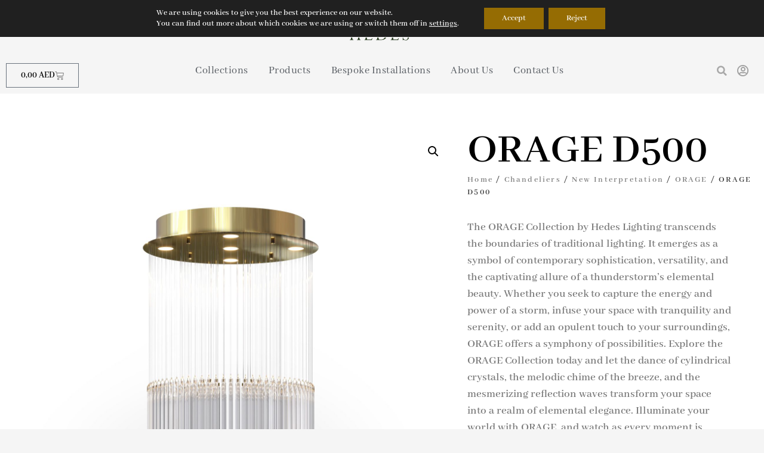

--- FILE ---
content_type: text/css
request_url: https://hedes.com/wp-content/uploads/elementor/css/post-15.css?ver=1747733509
body_size: 1046
content:
.elementor-kit-15{--e-global-color-primary:#AF8429;--e-global-color-secondary:#54595F;--e-global-color-text:#7A7A7A;--e-global-color-accent:#61CE70;--e-global-color-3d844d8:#FFFFFF;--e-global-color-48493e9:#000000;--e-global-color-7e9e6e1:#F5F5F5;--e-global-color-0eedc29:#2B3D23;--e-global-typography-primary-font-family:"Abhaya Libre";--e-global-typography-primary-font-weight:600;--e-global-typography-secondary-font-family:"Abhaya Libre";--e-global-typography-secondary-font-weight:400;--e-global-typography-text-font-family:"Abhaya Libre";--e-global-typography-text-font-weight:400;--e-global-typography-accent-font-family:"Abhaya Libre";--e-global-typography-accent-font-weight:500;background-color:var( --e-global-color-7e9e6e1 );font-family:"Abhaya Libre", Serif;font-size:19px;font-weight:600;}.elementor-kit-15 e-page-transition{background-color:#FFBC7D;}body.e-wc-error-notice .woocommerce-error, body.e-wc-error-notice .wc-block-components-notice-banner.is-error{background-color:#850000;}body.e-wc-message-notice .woocommerce-message, body.e-wc-message-notice .wc-block-components-notice-banner.is-success{background-color:var( --e-global-color-3d844d8 );}body.e-wc-info-notice .woocommerce-info, body.e-wc-info-notice .wc-block-components-notice-banner.is-info{background-color:var( --e-global-color-3d844d8 );}.elementor-kit-15 a{color:var( --e-global-color-text );}.elementor-kit-15 a:hover{color:var( --e-global-color-48493e9 );}.elementor-kit-15 h1{font-family:var( --e-global-typography-primary-font-family ), Serif;font-weight:var( --e-global-typography-primary-font-weight );}.elementor-kit-15 h2{font-family:var( --e-global-typography-primary-font-family ), Serif;font-weight:var( --e-global-typography-primary-font-weight );}.elementor-kit-15 h3{font-family:var( --e-global-typography-primary-font-family ), Serif;font-weight:var( --e-global-typography-primary-font-weight );}.elementor-kit-15 h4{font-family:var( --e-global-typography-secondary-font-family ), Serif;font-weight:var( --e-global-typography-secondary-font-weight );}.elementor-kit-15 h5{font-family:var( --e-global-typography-secondary-font-family ), Serif;font-weight:var( --e-global-typography-secondary-font-weight );}.elementor-section.elementor-section-boxed > .elementor-container{max-width:1140px;}.e-con{--container-max-width:1140px;}.elementor-widget:not(:last-child){margin-block-end:20px;}.elementor-element{--widgets-spacing:20px 20px;--widgets-spacing-row:20px;--widgets-spacing-column:20px;}{}h1.entry-title{display:var(--page-title-display);}.e-wc-error-notice .woocommerce-error, .e-wc-error-notice .wc-block-components-notice-banner.is-error{--error-message-text-color:var( --e-global-color-3d844d8 );--error-message-icon-color:var( --e-global-color-3d844d8 );--error-message-normal-links-color:var( --e-global-color-3d844d8 );--error-message-hover-links-color:var( --e-global-color-text );}.e-wc-message-notice .woocommerce-message, .e-wc-message-notice .wc-block-components-notice-banner.is-success{--message-message-text-color:var( --e-global-color-48493e9 );--message-message-icon-color:var( --e-global-color-primary );box-shadow:0px 4px 13px 0px rgba(0, 0, 0, 0.09);--message-buttons-normal-text-color:var( --e-global-color-primary );--message-buttons-hover-text-color:var( --e-global-color-48493e9 );--message-border-color:var( --e-global-color-primary );}.e-wc-info-notice .woocommerce-info, .e-wc-info-notice .wc-block-components-notice-banner.is-info{--info-message-text-color:var( --e-global-color-48493e9 );--info-message-icon-color:var( --e-global-color-primary );box-shadow:0px 0px 10px 0px rgba(0, 0, 0, 0.14);}.site-header .site-branding{flex-direction:column;align-items:stretch;}.site-header{padding-inline-end:0px;padding-inline-start:0px;}.site-footer .site-branding{flex-direction:column;align-items:stretch;}@media(max-width:1024px){.elementor-section.elementor-section-boxed > .elementor-container{max-width:1024px;}.e-con{--container-max-width:1024px;}}@media(max-width:767px){.elementor-section.elementor-section-boxed > .elementor-container{max-width:767px;}.e-con{--container-max-width:767px;}}/* Start custom CSS */.flex-control-thumbs {
    display: none;
}

ins {
text-decoration: none ;
}

table tbody>tr:nth-child(odd)>td, table tbody>tr:nth-child(odd)>th{
    background: white;
    text-align: left;
}

.outofstock .price{display:none}

.outofstock .amount{display:none}

.woocommerce .elementor-800 .elementor-element.elementor-element-35862c4 .cart .variations {
    text-align: left;
}

.woocommerce .shop_attributes th {
    text-align: left;
}/* End custom CSS */

--- FILE ---
content_type: text/css
request_url: https://hedes.com/wp-content/uploads/elementor/css/post-34.css?ver=1747733510
body_size: 3722
content:
.elementor-34 .elementor-element.elementor-element-112bc577 > .elementor-container > .elementor-column > .elementor-widget-wrap{align-content:flex-end;align-items:flex-end;}.elementor-34 .elementor-element.elementor-element-112bc577{overflow:hidden;z-index:3;}.elementor-bc-flex-widget .elementor-34 .elementor-element.elementor-element-32b8b255.elementor-column .elementor-widget-wrap{align-items:flex-end;}.elementor-34 .elementor-element.elementor-element-32b8b255.elementor-column.elementor-element[data-element_type="column"] > .elementor-widget-wrap.elementor-element-populated{align-content:flex-end;align-items:flex-end;}.elementor-34 .elementor-element.elementor-element-32b8b255.elementor-column > .elementor-widget-wrap{justify-content:flex-end;}.elementor-34 .elementor-element.elementor-element-32b8b255 > .elementor-widget-wrap > .elementor-widget:not(.elementor-widget__width-auto):not(.elementor-widget__width-initial):not(:last-child):not(.elementor-absolute){margin-bottom:0px;}.elementor-34 .elementor-element.elementor-element-3f8c637 > .elementor-container > .elementor-column > .elementor-widget-wrap{align-content:center;align-items:center;}.elementor-bc-flex-widget .elementor-34 .elementor-element.elementor-element-e534c01.elementor-column .elementor-widget-wrap{align-items:flex-end;}.elementor-34 .elementor-element.elementor-element-e534c01.elementor-column.elementor-element[data-element_type="column"] > .elementor-widget-wrap.elementor-element-populated{align-content:flex-end;align-items:flex-end;}.elementor-widget-icon.elementor-view-stacked .elementor-icon{background-color:var( --e-global-color-primary );}.elementor-widget-icon.elementor-view-framed .elementor-icon, .elementor-widget-icon.elementor-view-default .elementor-icon{color:var( --e-global-color-primary );border-color:var( --e-global-color-primary );}.elementor-widget-icon.elementor-view-framed .elementor-icon, .elementor-widget-icon.elementor-view-default .elementor-icon svg{fill:var( --e-global-color-primary );}.elementor-34 .elementor-element.elementor-element-741d19f{width:var( --container-widget-width, 50% );max-width:50%;--container-widget-width:50%;--container-widget-flex-grow:0;align-self:flex-end;}.elementor-34 .elementor-element.elementor-element-741d19f > .elementor-widget-container{margin:0px 0px 9px 0px;}.elementor-34 .elementor-element.elementor-element-741d19f .elementor-icon-wrapper{text-align:center;}.elementor-34 .elementor-element.elementor-element-741d19f.elementor-view-stacked .elementor-icon{background-color:#A0A0A0;}.elementor-34 .elementor-element.elementor-element-741d19f.elementor-view-framed .elementor-icon, .elementor-34 .elementor-element.elementor-element-741d19f.elementor-view-default .elementor-icon{color:#A0A0A0;border-color:#A0A0A0;}.elementor-34 .elementor-element.elementor-element-741d19f.elementor-view-framed .elementor-icon, .elementor-34 .elementor-element.elementor-element-741d19f.elementor-view-default .elementor-icon svg{fill:#A0A0A0;}.elementor-34 .elementor-element.elementor-element-741d19f .elementor-icon{font-size:20px;}.elementor-34 .elementor-element.elementor-element-741d19f .elementor-icon svg{height:20px;}.elementor-widget-woocommerce-menu-cart .elementor-menu-cart__toggle .elementor-button{font-family:var( --e-global-typography-primary-font-family ), Serif;font-weight:var( --e-global-typography-primary-font-weight );}.elementor-widget-woocommerce-menu-cart .elementor-menu-cart__product-name a{font-family:var( --e-global-typography-primary-font-family ), Serif;font-weight:var( --e-global-typography-primary-font-weight );}.elementor-widget-woocommerce-menu-cart .elementor-menu-cart__product-price{font-family:var( --e-global-typography-primary-font-family ), Serif;font-weight:var( --e-global-typography-primary-font-weight );}.elementor-widget-woocommerce-menu-cart .elementor-menu-cart__footer-buttons .elementor-button{font-family:var( --e-global-typography-primary-font-family ), Serif;font-weight:var( --e-global-typography-primary-font-weight );}.elementor-widget-woocommerce-menu-cart .elementor-menu-cart__footer-buttons a.elementor-button--view-cart{font-family:var( --e-global-typography-primary-font-family ), Serif;font-weight:var( --e-global-typography-primary-font-weight );}.elementor-widget-woocommerce-menu-cart .elementor-menu-cart__footer-buttons a.elementor-button--checkout{font-family:var( --e-global-typography-primary-font-family ), Serif;font-weight:var( --e-global-typography-primary-font-weight );}.elementor-widget-woocommerce-menu-cart .woocommerce-mini-cart__empty-message{font-family:var( --e-global-typography-primary-font-family ), Serif;font-weight:var( --e-global-typography-primary-font-weight );}.elementor-34 .elementor-element.elementor-element-433ef70 .elementor-menu-cart__close-button, .elementor-34 .elementor-element.elementor-element-433ef70 .elementor-menu-cart__close-button-custom{margin-right:auto;}.elementor-34 .elementor-element.elementor-element-433ef70{width:var( --container-widget-width, 205.195% );max-width:205.195%;--container-widget-width:205.195%;--container-widget-flex-grow:0;--divider-style:solid;--subtotal-divider-style:solid;--cart-buttons-position-margin:auto;--elementor-remove-from-cart-button:none;--remove-from-cart-button:block;--toggle-button-text-color:var( --e-global-color-48493e9 );--toggle-button-icon-color:var( --e-global-color-text );--items-indicator-text-color:var( --e-global-color-3d844d8 );--items-indicator-background-color:var( --e-global-color-primary );--cart-border-style:none;--product-price-color:var( --e-global-color-48493e9 );--product-divider-gap:22px;--cart-footer-layout:1fr;--products-max-height-sidecart:calc(100vh - 300px);--products-max-height-minicart:calc(100vh - 450px);--view-cart-button-background-color:var( --e-global-color-text );--view-cart-button-hover-background-color:var( --e-global-color-secondary );--checkout-button-background-color:var( --e-global-color-primary );--checkout-button-hover-background-color:var( --e-global-color-48493e9 );}body:not(.rtl) .elementor-34 .elementor-element.elementor-element-433ef70 .elementor-menu-cart__toggle .elementor-button-icon .elementor-button-icon-qty[data-counter]{right:-20px;top:-20px;}body.rtl .elementor-34 .elementor-element.elementor-element-433ef70 .elementor-menu-cart__toggle .elementor-button-icon .elementor-button-icon-qty[data-counter]{right:20px;top:-20px;left:auto;}.elementor-34 .elementor-element.elementor-element-433ef70 .widget_shopping_cart_content{--subtotal-divider-left-width:0;--subtotal-divider-right-width:0;}.elementor-34 .elementor-element.elementor-element-433ef70 .elementor-menu-cart__product-name a{font-family:"Abhaya Libre", Serif;font-size:18px;font-weight:600;color:var( --e-global-color-48493e9 );}.elementor-34 .elementor-element.elementor-element-433ef70 .elementor-menu-cart__product-name a:hover{color:var( --e-global-color-primary );}.elementor-34 .elementor-element.elementor-element-433ef70 .elementor-menu-cart__product-price{font-family:"Abhaya Libre", Serif;font-size:18px;font-weight:600;}.elementor-34 .elementor-element.elementor-element-433ef70 .elementor-menu-cart__product-price .product-quantity{color:var( --e-global-color-text );}.elementor-widget-theme-site-logo .widget-image-caption{color:var( --e-global-color-text );font-family:var( --e-global-typography-text-font-family ), Serif;font-weight:var( --e-global-typography-text-font-weight );}.elementor-34 .elementor-element.elementor-element-5d514d84{z-index:99;}.elementor-34 .elementor-element.elementor-element-5d514d84 img{width:99px;}.elementor-34 .elementor-element.elementor-element-3f50077{z-index:3;}.elementor-34 .elementor-element.elementor-element-3f50077 .plus-mobile-nav-toggle.mobile-toggle{justify-content:center;min-height:0px;}.elementor-34 .elementor-element.elementor-element-3f50077 .plus-mobile-menu-content .nav li a{text-align:center;}.elementor-34 .elementor-element.elementor-element-3f50077 > div .plus-navigation-wrap .plus-navigation-menu .navbar-nav>li>a, .elementor-34 .elementor-element.elementor-element-3f50077 > .plus-navigation-wrap .plus-navigation-menu .navbar-nav>li>a{font-size:18px;font-weight:400;letter-spacing:0.5px;padding:10px 5px 10px 5px !important;}.elementor-34 .elementor-element.elementor-element-3f50077 .plus-navigation-menu .navbar-nav>li{padding:05px 10px 05px 10px;}.elementor-34 .elementor-element.elementor-element-3f50077 .plus-navigation-wrap .plus-navigation-inner.main-menu-indicator-style-2 .plus-navigation-menu .navbar-nav > li.dropdown > a:before{right:calc(5px + 3px);}[dir="rtl"] .elementor-34 .elementor-element.elementor-element-3f50077 .plus-navigation-wrap .plus-navigation-inner.main-menu-indicator-style-2 .plus-navigation-menu .navbar-nav > li.dropdown > a:before{left:calc(5px + 3px);right:auto;}.elementor-34 .elementor-element.elementor-element-3f50077 .plus-navigation-wrap .plus-navigation-inner.main-menu-indicator-style-1 .plus-navigation-menu.menu-vertical-side .navbar-nav>li.dropdown>a:after{right:calc(5px + 3px);}[dir="rtl"] .elementor-34 .elementor-element.elementor-element-3f50077 .plus-navigation-wrap .plus-navigation-inner.main-menu-indicator-style-1 .plus-navigation-menu.menu-vertical-side .navbar-nav>li.dropdown>a:after{left:calc(5px + 3px);right:auto;}.elementor-34 .elementor-element.elementor-element-3f50077 .plus-navigation-wrap .plus-navigation-inner .navbar-nav>li.menu-item.menu-item-has-children:hover a:before{content:"";}.elementor-34 .elementor-element.elementor-element-3f50077 .plus-navigation-menu .navbar-nav>li>a{color:var( --e-global-color-secondary );}.elementor-34 .elementor-element.elementor-element-3f50077 .plus-navigation-menu .navbar-nav>li>a>.plus-nav-icon-menu{color:var( --e-global-color-secondary );font-size:15px;}.elementor-34 .elementor-element.elementor-element-3f50077 .plus-navigation-menu .navbar-nav>li>a>.plus-nav-icon-menu.icon-img{max-width:15px;}.elementor-34 .elementor-element.elementor-element-3f50077 .plus-navigation-menu .navbar-nav > li:hover > a{color:var( --e-global-color-primary );}.elementor-34 .elementor-element.elementor-element-3f50077 .plus-navigation-menu .navbar-nav > li:hover > a >.plus-nav-icon-menu{color:var( --e-global-color-primary );}.elementor-34 .elementor-element.elementor-element-3f50077 .plus-navigation-menu .navbar-nav > li.active > a,.elementor-34 .elementor-element.elementor-element-3f50077 .plus-navigation-menu .navbar-nav > li:focus > a,.elementor-34 .elementor-element.elementor-element-3f50077 .plus-navigation-menu .navbar-nav > li.current_page_item > a{color:var( --e-global-color-48493e9 );}.elementor-34 .elementor-element.elementor-element-3f50077 .plus-navigation-menu .navbar-nav > li.active > a >.plus-nav-icon-menu,.elementor-34 .elementor-element.elementor-element-3f50077 .plus-navigation-menu .navbar-nav > li:focus > a>.plus-nav-icon-menu,.elementor-34 .elementor-element.elementor-element-3f50077 .plus-navigation-menu .navbar-nav > li.current_page_item > a>.plus-nav-icon-menu{color:var( --e-global-color-48493e9 );}.elementor-34 .elementor-element.elementor-element-3f50077 .plus-navigation-menu .nav li.dropdown .dropdown-menu{padding:0px 0px 0px 0px !important;}.elementor-34 .elementor-element.elementor-element-3f50077 .plus-navigation-menu .nav li.dropdown .dropdown-menu .dropdown-menu{left:calc(100% + 0px);}[dir="rtl"] .elementor-34 .elementor-element.elementor-element-3f50077 .plus-navigation-menu .nav li.dropdown .dropdown-menu .dropdown-menu{right:calc(100% + 0px);}.elementor-34 .elementor-element.elementor-element-3f50077 .plus-navigation-menu:not(.menu-vertical) .nav li.dropdown:not(.plus-fw) .dropdown-menu > li,.elementor-34 .elementor-element.elementor-element-3f50077 .plus-navigation-menu.menu-vertical .nav li.dropdown:not(.plus-fw) .dropdown-menu > li a{padding:10px 15px 10px 15px  !important;}.elementor-34 .elementor-element.elementor-element-3f50077 .plus-navigation-menu .nav li.dropdown .dropdown-menu > li > a{color:#313131;}.elementor-34 .elementor-element.elementor-element-3f50077 .plus-navigation-menu .nav li.dropdown .dropdown-menu > li > a >.plus-nav-icon-menu{color:#313131;font-size:15px;}.elementor-34 .elementor-element.elementor-element-3f50077 .plus-navigation-menu .nav li.dropdown .dropdown-menu > li > a >.plus-nav-icon-menu.icon-img{max-width:15px;}.elementor-34 .elementor-element.elementor-element-3f50077 .plus-navigation-menu .nav li.dropdown .dropdown-menu > li:hover > a{color:#ff5a6e;}.elementor-34 .elementor-element.elementor-element-3f50077 .plus-navigation-menu .nav li.dropdown .dropdown-menu > li:hover > a >.plus-nav-icon-menu{color:#ff5a6e;}.elementor-34 .elementor-element.elementor-element-3f50077 .plus-navigation-menu .navbar-nav li.dropdown .dropdown-menu > li.active > a,.elementor-34 .elementor-element.elementor-element-3f50077 .plus-navigation-menu .navbar-nav li.dropdown .dropdown-menu > li:focus > a,.elementor-34 .elementor-element.elementor-element-3f50077 .plus-navigation-menu .navbar-nav li.dropdown .dropdown-menu > li.current_page_item > a{color:#ff5a6e;}.elementor-34 .elementor-element.elementor-element-3f50077 .plus-navigation-menu .navbar-nav li.dropdown .dropdown-menu > li.active > a>.plus-nav-icon-menu,.elementor-34 .elementor-element.elementor-element-3f50077 .plus-navigation-menu .navbar-nav li.dropdown .dropdown-menu > li:focus > a>.plus-nav-icon-menu,.elementor-34 .elementor-element.elementor-element-3f50077 .plus-navigation-menu .navbar-nav li.dropdown .dropdown-menu > li.current_page_item > a>.plus-nav-icon-menu{color:#ff5a6e;}.elementor-34 .elementor-element.elementor-element-3f50077 .plus-navigation-menu .nav>li{vertical-align:middle;}.elementor-34 .elementor-element.elementor-element-3f50077 .plus-navigation-wrap .tp-navigation-description{color:var( --e-global-color-secondary );}.elementor-34 .elementor-element.elementor-element-3f50077 .mobile-plus-toggle-menu ul.toggle-lines li.toggle-line,
					.elementor-34 .elementor-element.elementor-element-3f50077 .mobile-plus-toggle-menu.toggle-style-2 .mobile-plus-toggle-menu-st2,
					.elementor-34 .elementor-element.elementor-element-3f50077 .mobile-plus-toggle-menu.toggle-style-2 .mobile-plus-toggle-menu-st2::before,
					.elementor-34 .elementor-element.elementor-element-3f50077 .mobile-plus-toggle-menu.toggle-style-2 .mobile-plus-toggle-menu-st2::after,
					.elementor-34 .elementor-element.elementor-element-3f50077 .mobile-plus-toggle-menu.toggle-style-3 .mobile-plus-toggle-menu-st3,
					.elementor-34 .elementor-element.elementor-element-3f50077 .mobile-plus-toggle-menu.toggle-style-3 .mobile-plus-toggle-menu-st3::before,
					.elementor-34 .elementor-element.elementor-element-3f50077 .mobile-plus-toggle-menu.toggle-style-3 .mobile-plus-toggle-menu-st3::after,
					.elementor-34 .elementor-element.elementor-element-3f50077 .mobile-plus-toggle-menu.toggle-style-4 span{background:var( --e-global-color-primary );}.elementor-34 .elementor-element.elementor-element-3f50077 .mobile-plus-toggle-menu.toggle-style-5.clin.plus-collapsed i{color:var( --e-global-color-primary );}.elementor-34 .elementor-element.elementor-element-3f50077 .mobile-plus-toggle-menu.toggle-style-5.clin.plus-collapsed svg{fill:var( --e-global-color-primary );}.elementor-34 .elementor-element.elementor-element-3f50077 .mobile-plus-toggle-menu:not(.plus-collapsed) ul.toggle-lines li.toggle-line,
					.elementor-34 .elementor-element.elementor-element-3f50077 .mobile-plus-toggle-menu.toggle-style-2 .mobile-plus-toggle-menu-st2-h,
					.elementor-34 .elementor-element.elementor-element-3f50077 .mobile-plus-toggle-menu.toggle-style-2 .mobile-plus-toggle-menu-st2-h::before,
					.elementor-34 .elementor-element.elementor-element-3f50077 .mobile-plus-toggle-menu.toggle-style-2 .mobile-plus-toggle-menu-st2-h::after,
					.elementor-34 .elementor-element.elementor-element-3f50077 .mobile-plus-toggle-menu:not(.plus-collapsed).toggle-style-3 .mobile-plus-toggle-menu-st3:before,
					.elementor-34 .elementor-element.elementor-element-3f50077 .mobile-plus-toggle-menu:not(.plus-collapsed).toggle-style-3 .mobile-plus-toggle-menu-st3:after,
					.elementor-34 .elementor-element.elementor-element-3f50077 .mobile-plus-toggle-menu.toggle-style-4:not(.plus-collapsed) span:nth-last-child(3),
					.elementor-34 .elementor-element.elementor-element-3f50077 .mobile-plus-toggle-menu.toggle-style-4:not(.plus-collapsed) span:nth-last-child(1){background:#ff5a6e !important;}.elementor-34 .elementor-element.elementor-element-3f50077 .mobile-plus-toggle-menu.toggle-style-5.clin i{color:#ff5a6e;}.elementor-34 .elementor-element.elementor-element-3f50077 .mobile-plus-toggle-menu.toggle-style-5.clin svg{fill:#ff5a6e;}.elementor-34 .elementor-element.elementor-element-3f50077 .plus-mobile-menu .navbar-nav>li>a{padding:10px 10px 10px 10px !important;}.elementor-34 .elementor-element.elementor-element-3f50077 .plus-mobile-menu .navbar-nav>li>a,
					.elementor-34 .elementor-element.elementor-element-3f50077 .plus-mobile-menu .navbar-nav>li.plus-dropdown-container.plus-fw>a.dropdown-toggle{color:#313131;}.elementor-34 .elementor-element.elementor-element-3f50077 .plus-mobile-menu .navbar-nav>li>a>.plus-nav-icon-menu{color:#313131;font-size:12px;}.elementor-34 .elementor-element.elementor-element-3f50077 .plus-mobile-menu .navbar-nav>li>a>.plus-nav-icon-menu.icon-img{max-width:12px;}.elementor-34 .elementor-element.elementor-element-3f50077 .plus-navigation-wrap .plus-mobile-menu .navbar-nav > li.dropdown > a:after{color:#313131;}.elementor-34 .elementor-element.elementor-element-3f50077 .plus-navigation-wrap .plus-mobile-menu .navbar-nav > li.active > a,.elementor-34 .elementor-element.elementor-element-3f50077 .plus-navigation-wrap .plus-mobile-menu .navbar-nav > li:focus > a,.elementor-34 .elementor-element.elementor-element-3f50077 .plus-mobile-menu .navbar-nav > li.current_page_item > a,
					.elementor-34 .elementor-element.elementor-element-3f50077 .plus-mobile-menu .plus-mobile-menu-content .navbar-nav>li.plus-fw.open>a,
					.elementor-34 .elementor-element.elementor-element-3f50077 .plus-mobile-menu .navbar-nav>li.open>a,
					.elementor-34 .elementor-element.elementor-element-3f50077 .plus-mobile-menu .navbar-nav>li.plus-dropdown-container.plus-fw.open>a{color:var( --e-global-color-primary );}.elementor-34 .elementor-element.elementor-element-3f50077 .plus-navigation-wrap .plus-mobile-menu .navbar-nav > li.active > a>.plus-nav-icon-menu,.elementor-34 .elementor-element.elementor-element-3f50077 .plus-navigation-wrap .plus-mobile-menu .navbar-nav > li:focus > a>.plus-nav-icon-menu,.elementor-34 .elementor-element.elementor-element-3f50077 .plus-mobile-menu .navbar-nav > li.current_page_item > a>.plus-nav-icon-menu{color:var( --e-global-color-primary );}.elementor-34 .elementor-element.elementor-element-3f50077 .plus-navigation-wrap .plus-mobile-menu .navbar-nav > li.dropdown.active > a:after,.elementor-34 .elementor-element.elementor-element-3f50077 .plus-navigation-wrap .plus-mobile-menu .navbar-nav > li.dropdown:focus > a:after,.elementor-34 .elementor-element.elementor-element-3f50077 .plus-navigation-wrap .plus-mobile-menu .navbar-nav > li.dropdown.current_page_item > a:after{color:#313131;}.elementor-34 .elementor-element.elementor-element-3f50077 .plus-mobile-menu .nav li.dropdown .dropdown-menu > li > a{padding:10px 10px 10px 15px !important;color:#313131;}.elementor-34 .elementor-element.elementor-element-3f50077 .plus-mobile-menu .nav li.dropdown .dropdown-menu > li > a >.plus-nav-icon-menu{color:#313131;font-size:15px;}.elementor-34 .elementor-element.elementor-element-3f50077 .plus-mobile-menu .nav li.dropdown .dropdown-menu > li > a >.plus-nav-icon-menu.icon-img{max-width:15px;}.elementor-34 .elementor-element.elementor-element-3f50077 .plus-navigation-wrap .plus-mobile-menu .nav li.dropdown .dropdown-menu > li > a:after{color:#313131;}.elementor-34 .elementor-element.elementor-element-3f50077 .plus-navigation-wrap .plus-mobile-menu .navbar-nav li.dropdown .dropdown-menu > li.active > a,.elementor-34 .elementor-element.elementor-element-3f50077 .plus-navigation-wrap .plus-mobile-menu .navbar-nav li.dropdown .dropdown-menu > li:focus > a,.elementor-34 .elementor-element.elementor-element-3f50077 .plus-navigation-wrap .plus-mobile-menu .navbar-nav li.dropdown .dropdown-menu > li.current_page_item > a{color:#ff5a6e;}.elementor-34 .elementor-element.elementor-element-3f50077 .plus-navigation-wrap .plus-mobile-menu .navbar-nav li.dropdown .dropdown-menu > li.active > a >.plus-nav-icon-menu,.elementor-34 .elementor-element.elementor-element-3f50077 .plus-navigation-wrap .plus-mobile-menu .navbar-nav li.dropdown .dropdown-menu > li:focus > a >.plus-nav-icon-menu,.elementor-34 .elementor-element.elementor-element-3f50077 .plus-navigation-wrap .plus-mobile-menu .navbar-nav li.dropdown .dropdown-menu > li.current_page_item > a >.plus-nav-icon-menu{color:#ff5a6e;}.elementor-34 .elementor-element.elementor-element-3f50077 .plus-navigation-wrap .plus-mobile-menu .navbar-nav ul.dropdown-menu > li.dropdown-submenu.active > a:after,.elementor-34 .elementor-element.elementor-element-3f50077 .plus-navigation-wrap .plus-mobile-menu .navbar-nav ul.dropdown-menu > li.dropdown-submenu:focus > a:after,.elementor-34 .elementor-element.elementor-element-3f50077 .plus-navigation-wrap .plus-mobile-menu .navbar-nav ul.dropdown-menu > li.dropdown-submenu.current_page_item > a:after{color:#313131;}.elementor-34 .elementor-element.elementor-element-3f50077 .plus-navigation-menu .plus-nav-label-text{right:0px;}[dir="rtl"] .elementor-34 .elementor-element.elementor-element-3f50077 .plus-navigation-menu .plus-nav-label-text{left:0px;right:auto;}.elementor-34 .elementor-element.elementor-element-3f50077 .plus-mobile-menu .plus-nav-label-text{right:67px;top:46%;}[dir="rtl"] .elementor-34 .elementor-element.elementor-element-3f50077 .plus-mobile-menu .plus-nav-label-text{left:67px;right:auto;}.elementor-34 .elementor-element.elementor-element-3f50077 .plus-navigation-menu .navbar-nav.menu-hover-style-2 > li > a:after,.elementor-34 .elementor-element.elementor-element-3f50077 .plus-navigation-menu .navbar-nav.menu-hover-style-2 > li > a:before{height:0.5px;bottom:1px;}.elementor-34 .elementor-element.elementor-element-3f50077 .plus-navigation-menu .navbar-nav.menu-hover-style-1 > li > a:before,.elementor-34 .elementor-element.elementor-element-3f50077 .plus-navigation-menu .navbar-nav.menu-hover-style-2 > li > a:after,.elementor-34 .elementor-element.elementor-element-3f50077 .plus-navigation-menu .navbar-nav.menu-hover-style-2 > li > a:before{background:var( --e-global-color-primary );}.elementor-34 .elementor-element.elementor-element-3f50077 .plus-navigation-menu .navbar-nav.menu-hover-style-2 > li > a:hover:after,.elementor-34 .elementor-element.elementor-element-3f50077 .plus-navigation-menu .navbar-nav.menu-hover-style-2 > li > a:hover:before{background:var( --e-global-color-primary );}.elementor-bc-flex-widget .elementor-34 .elementor-element.elementor-element-8d9a359.elementor-column .elementor-widget-wrap{align-items:flex-end;}.elementor-34 .elementor-element.elementor-element-8d9a359.elementor-column.elementor-element[data-element_type="column"] > .elementor-widget-wrap.elementor-element-populated{align-content:flex-end;align-items:flex-end;}.elementor-widget-search-form input[type="search"].elementor-search-form__input{font-family:var( --e-global-typography-text-font-family ), Serif;font-weight:var( --e-global-typography-text-font-weight );}.elementor-widget-search-form .elementor-search-form__input,
					.elementor-widget-search-form .elementor-search-form__icon,
					.elementor-widget-search-form .elementor-lightbox .dialog-lightbox-close-button,
					.elementor-widget-search-form .elementor-lightbox .dialog-lightbox-close-button:hover,
					.elementor-widget-search-form.elementor-search-form--skin-full_screen input[type="search"].elementor-search-form__input{color:var( --e-global-color-text );fill:var( --e-global-color-text );}.elementor-widget-search-form .elementor-search-form__submit{font-family:var( --e-global-typography-text-font-family ), Serif;font-weight:var( --e-global-typography-text-font-weight );background-color:var( --e-global-color-secondary );}.elementor-34 .elementor-element.elementor-element-7b3d2d62{width:var( --container-widget-width, 50% );max-width:50%;--container-widget-width:50%;--container-widget-flex-grow:0;}.elementor-34 .elementor-element.elementor-element-7b3d2d62 > .elementor-widget-container{padding:0px 0px 13px 0px;}.elementor-34 .elementor-element.elementor-element-7b3d2d62 .elementor-search-form{text-align:center;}.elementor-34 .elementor-element.elementor-element-7b3d2d62 .elementor-search-form__toggle{--e-search-form-toggle-size:30px;--e-search-form-toggle-color:#A8A8A8;--e-search-form-toggle-background-color:var( --e-global-color-7e9e6e1 );}.elementor-34 .elementor-element.elementor-element-7b3d2d62 input[type="search"].elementor-search-form__input{font-family:"Abhaya Libre", Serif;font-size:50px;font-weight:400;}.elementor-34 .elementor-element.elementor-element-7b3d2d62 .elementor-search-form__input,
					.elementor-34 .elementor-element.elementor-element-7b3d2d62 .elementor-search-form__icon,
					.elementor-34 .elementor-element.elementor-element-7b3d2d62 .elementor-lightbox .dialog-lightbox-close-button,
					.elementor-34 .elementor-element.elementor-element-7b3d2d62 .elementor-lightbox .dialog-lightbox-close-button:hover,
					.elementor-34 .elementor-element.elementor-element-7b3d2d62.elementor-search-form--skin-full_screen input[type="search"].elementor-search-form__input{color:#FFFFFF;fill:#FFFFFF;}.elementor-34 .elementor-element.elementor-element-7b3d2d62:not(.elementor-search-form--skin-full_screen) .elementor-search-form__container{border-color:var( --e-global-color-secondary );border-width:0px 0px 1px 0px;border-radius:40px;}.elementor-34 .elementor-element.elementor-element-7b3d2d62.elementor-search-form--skin-full_screen input[type="search"].elementor-search-form__input{border-color:var( --e-global-color-secondary );border-width:0px 0px 1px 0px;border-radius:40px;}.elementor-34 .elementor-element.elementor-element-7b3d2d62 .elementor-search-form__toggle:hover{--e-search-form-toggle-color:#4D4D4D;}.elementor-34 .elementor-element.elementor-element-7b3d2d62 .elementor-search-form__toggle:focus{--e-search-form-toggle-color:#4D4D4D;}.elementor-34 .elementor-element.elementor-element-741f3651{width:var( --container-widget-width, 50% );max-width:50%;--container-widget-width:50%;--container-widget-flex-grow:0;align-self:flex-end;}.elementor-34 .elementor-element.elementor-element-741f3651 > .elementor-widget-container{margin:0px 0px 9px 0px;}.elementor-34 .elementor-element.elementor-element-741f3651 .elementor-icon-wrapper{text-align:center;}.elementor-34 .elementor-element.elementor-element-741f3651.elementor-view-stacked .elementor-icon{background-color:#A0A0A0;}.elementor-34 .elementor-element.elementor-element-741f3651.elementor-view-framed .elementor-icon, .elementor-34 .elementor-element.elementor-element-741f3651.elementor-view-default .elementor-icon{color:#A0A0A0;border-color:#A0A0A0;}.elementor-34 .elementor-element.elementor-element-741f3651.elementor-view-framed .elementor-icon, .elementor-34 .elementor-element.elementor-element-741f3651.elementor-view-default .elementor-icon svg{fill:#A0A0A0;}.elementor-34 .elementor-element.elementor-element-741f3651 .elementor-icon{font-size:20px;}.elementor-34 .elementor-element.elementor-element-741f3651 .elementor-icon svg{height:20px;}.elementor-theme-builder-content-area{height:400px;}.elementor-location-header:before, .elementor-location-footer:before{content:"";display:table;clear:both;}@media(max-width:1024px){.elementor-34 .elementor-element.elementor-element-741d19f > .elementor-widget-container{margin:0px 0px 0px 0px;}.elementor-34 .elementor-element.elementor-element-741d19f{--container-widget-width:7vw;--container-widget-flex-grow:0;width:var( --container-widget-width, 7vw );max-width:7vw;}.elementor-34 .elementor-element.elementor-element-5d514d84 img{width:10vw;}.elementor-34 .elementor-element.elementor-element-7b3d2d62 > .elementor-widget-container{padding:0px 0px 0px 0px;}.elementor-34 .elementor-element.elementor-element-7b3d2d62{--container-widget-width:5vw;--container-widget-flex-grow:0;width:var( --container-widget-width, 5vw );max-width:5vw;}.elementor-34 .elementor-element.elementor-element-741f3651 > .elementor-widget-container{margin:0px 0px 0px 0px;}.elementor-34 .elementor-element.elementor-element-741f3651{--container-widget-width:7vw;--container-widget-flex-grow:0;width:var( --container-widget-width, 7vw );max-width:7vw;}}@media(max-width:767px){.elementor-bc-flex-widget .elementor-34 .elementor-element.elementor-element-32b8b255.elementor-column .elementor-widget-wrap{align-items:flex-end;}.elementor-34 .elementor-element.elementor-element-32b8b255.elementor-column.elementor-element[data-element_type="column"] > .elementor-widget-wrap.elementor-element-populated{align-content:flex-end;align-items:flex-end;}.elementor-34 .elementor-element.elementor-element-32b8b255.elementor-column > .elementor-widget-wrap{justify-content:flex-end;}.elementor-34 .elementor-element.elementor-element-e534c01{width:25%;}.elementor-bc-flex-widget .elementor-34 .elementor-element.elementor-element-e534c01.elementor-column .elementor-widget-wrap{align-items:flex-end;}.elementor-34 .elementor-element.elementor-element-e534c01.elementor-column.elementor-element[data-element_type="column"] > .elementor-widget-wrap.elementor-element-populated{align-content:flex-end;align-items:flex-end;}.elementor-34 .elementor-element.elementor-element-741d19f{width:auto;max-width:auto;}.elementor-34 .elementor-element.elementor-element-741d19f > .elementor-widget-container{margin:0px 0px 0px 0px;}.elementor-34 .elementor-element.elementor-element-741d19f .elementor-icon{font-size:17px;}.elementor-34 .elementor-element.elementor-element-741d19f .elementor-icon svg{height:17px;}.elementor-34 .elementor-element.elementor-element-4f22385{width:50%;}.elementor-34 .elementor-element.elementor-element-5d514d84 img{width:24vw;}.elementor-34 .elementor-element.elementor-element-8d9a359{width:25%;}.elementor-bc-flex-widget .elementor-34 .elementor-element.elementor-element-8d9a359.elementor-column .elementor-widget-wrap{align-items:flex-end;}.elementor-34 .elementor-element.elementor-element-8d9a359.elementor-column.elementor-element[data-element_type="column"] > .elementor-widget-wrap.elementor-element-populated{align-content:flex-end;align-items:flex-end;}.elementor-34 .elementor-element.elementor-element-7b3d2d62{width:var( --container-widget-width, 10% );max-width:10%;--container-widget-width:10%;--container-widget-flex-grow:0;}.elementor-34 .elementor-element.elementor-element-7b3d2d62 input[type="search"].elementor-search-form__input{font-size:18px;}.elementor-34 .elementor-element.elementor-element-741f3651{width:auto;max-width:auto;}.elementor-34 .elementor-element.elementor-element-741f3651 > .elementor-widget-container{margin:0px 0px -5px 36px;}.elementor-34 .elementor-element.elementor-element-741f3651 .elementor-icon{font-size:20px;}.elementor-34 .elementor-element.elementor-element-741f3651 .elementor-icon svg{height:20px;}}@media(min-width:768px){.elementor-34 .elementor-element.elementor-element-e534c01{width:7%;}.elementor-34 .elementor-element.elementor-element-4f22385{width:85.333%;}.elementor-34 .elementor-element.elementor-element-8d9a359{width:7%;}}@media(max-width:1024px) and (min-width:768px){.elementor-34 .elementor-element.elementor-element-32b8b255{width:100%;}}

--- FILE ---
content_type: text/css
request_url: https://hedes.com/wp-content/uploads/elementor/css/post-27.css?ver=1747733510
body_size: 1476
content:
.elementor-27 .elementor-element.elementor-element-f727843:not(.elementor-motion-effects-element-type-background), .elementor-27 .elementor-element.elementor-element-f727843 > .elementor-motion-effects-container > .elementor-motion-effects-layer{background-color:#D9DEE3;}.elementor-27 .elementor-element.elementor-element-f727843{transition:background 0.3s, border 0.3s, border-radius 0.3s, box-shadow 0.3s;}.elementor-27 .elementor-element.elementor-element-f727843 > .elementor-background-overlay{transition:background 0.3s, border-radius 0.3s, opacity 0.3s;}.elementor-27 .elementor-element.elementor-element-a8f4cd1{--spacer-size:10px;}.elementor-27 .elementor-element.elementor-element-793d8436 > .elementor-container > .elementor-column > .elementor-widget-wrap{align-content:flex-start;align-items:flex-start;}.elementor-27 .elementor-element.elementor-element-793d8436:not(.elementor-motion-effects-element-type-background), .elementor-27 .elementor-element.elementor-element-793d8436 > .elementor-motion-effects-container > .elementor-motion-effects-layer{background-color:#D9DEE3;background-image:url("https://hedes.com/wp-content/uploads/2023/09/FooterBuilding.svg");background-position:bottom right;background-repeat:no-repeat;background-size:contain;}.elementor-27 .elementor-element.elementor-element-793d8436 > .elementor-container{min-height:400px;}.elementor-27 .elementor-element.elementor-element-793d8436{transition:background 0.3s, border 0.3s, border-radius 0.3s, box-shadow 0.3s;margin-top:0px;margin-bottom:0px;padding:0px 0px 0px 0px;}.elementor-27 .elementor-element.elementor-element-793d8436 > .elementor-background-overlay{transition:background 0.3s, border-radius 0.3s, opacity 0.3s;}.elementor-bc-flex-widget .elementor-27 .elementor-element.elementor-element-6c71f127.elementor-column .elementor-widget-wrap{align-items:flex-end;}.elementor-27 .elementor-element.elementor-element-6c71f127.elementor-column.elementor-element[data-element_type="column"] > .elementor-widget-wrap.elementor-element-populated{align-content:flex-end;align-items:flex-end;}.elementor-widget-icon.elementor-view-stacked .elementor-icon{background-color:var( --e-global-color-primary );}.elementor-widget-icon.elementor-view-framed .elementor-icon, .elementor-widget-icon.elementor-view-default .elementor-icon{color:var( --e-global-color-primary );border-color:var( --e-global-color-primary );}.elementor-widget-icon.elementor-view-framed .elementor-icon, .elementor-widget-icon.elementor-view-default .elementor-icon svg{fill:var( --e-global-color-primary );}.elementor-27 .elementor-element.elementor-element-3ce14b3a .elementor-icon-wrapper{text-align:center;}.elementor-27 .elementor-element.elementor-element-3ce14b3a.elementor-view-stacked .elementor-icon{background-color:#FFFFFF;}.elementor-27 .elementor-element.elementor-element-3ce14b3a.elementor-view-framed .elementor-icon, .elementor-27 .elementor-element.elementor-element-3ce14b3a.elementor-view-default .elementor-icon{color:#FFFFFF;border-color:#FFFFFF;}.elementor-27 .elementor-element.elementor-element-3ce14b3a.elementor-view-framed .elementor-icon, .elementor-27 .elementor-element.elementor-element-3ce14b3a.elementor-view-default .elementor-icon svg{fill:#FFFFFF;}.elementor-27 .elementor-element.elementor-element-3ce14b3a .elementor-icon{font-size:30px;padding:58px;border-width:1px 1px 1px 1px;}.elementor-27 .elementor-element.elementor-element-3ce14b3a .elementor-icon svg{height:30px;}.elementor-widget-text-editor{font-family:var( --e-global-typography-text-font-family ), Serif;font-weight:var( --e-global-typography-text-font-weight );color:var( --e-global-color-text );}.elementor-widget-text-editor.elementor-drop-cap-view-stacked .elementor-drop-cap{background-color:var( --e-global-color-primary );}.elementor-widget-text-editor.elementor-drop-cap-view-framed .elementor-drop-cap, .elementor-widget-text-editor.elementor-drop-cap-view-default .elementor-drop-cap{color:var( --e-global-color-primary );border-color:var( --e-global-color-primary );}.elementor-27 .elementor-element.elementor-element-4b0a13c7{text-align:center;font-family:"Abhaya Libre", Serif;font-weight:400;letter-spacing:3px;color:#4E4E4E;}.elementor-27 .elementor-element.elementor-element-42fb1c3c .elementor-icon-wrapper{text-align:center;}.elementor-27 .elementor-element.elementor-element-42fb1c3c.elementor-view-stacked .elementor-icon{background-color:#FFFFFF;}.elementor-27 .elementor-element.elementor-element-42fb1c3c.elementor-view-framed .elementor-icon, .elementor-27 .elementor-element.elementor-element-42fb1c3c.elementor-view-default .elementor-icon{color:#FFFFFF;border-color:#FFFFFF;}.elementor-27 .elementor-element.elementor-element-42fb1c3c.elementor-view-framed .elementor-icon, .elementor-27 .elementor-element.elementor-element-42fb1c3c.elementor-view-default .elementor-icon svg{fill:#FFFFFF;}.elementor-27 .elementor-element.elementor-element-42fb1c3c .elementor-icon{font-size:30px;padding:58px;border-width:1px 1px 1px 1px;}.elementor-27 .elementor-element.elementor-element-42fb1c3c .elementor-icon svg{height:30px;}.elementor-widget-global{font-family:var( --e-global-typography-text-font-family ), Serif;font-weight:var( --e-global-typography-text-font-weight );color:var( --e-global-color-text );}.elementor-widget-global.elementor-drop-cap-view-stacked .elementor-drop-cap{background-color:var( --e-global-color-primary );}.elementor-widget-global.elementor-drop-cap-view-framed .elementor-drop-cap, .elementor-widget-global.elementor-drop-cap-view-default .elementor-drop-cap{color:var( --e-global-color-primary );border-color:var( --e-global-color-primary );}.elementor-27 .elementor-element.elementor-global-9108{text-align:center;font-family:"Abhaya Libre", Serif;font-weight:400;letter-spacing:3px;color:#4E4E4E;}.elementor-bc-flex-widget .elementor-27 .elementor-element.elementor-element-21bc4086.elementor-column .elementor-widget-wrap{align-items:flex-end;}.elementor-27 .elementor-element.elementor-element-21bc4086.elementor-column.elementor-element[data-element_type="column"] > .elementor-widget-wrap.elementor-element-populated{align-content:flex-end;align-items:flex-end;}.elementor-27 .elementor-element.elementor-element-1bb886b8 .elementor-icon-wrapper{text-align:center;}.elementor-27 .elementor-element.elementor-element-1bb886b8.elementor-view-stacked .elementor-icon{background-color:#FFFFFF;}.elementor-27 .elementor-element.elementor-element-1bb886b8.elementor-view-framed .elementor-icon, .elementor-27 .elementor-element.elementor-element-1bb886b8.elementor-view-default .elementor-icon{color:#FFFFFF;border-color:#FFFFFF;}.elementor-27 .elementor-element.elementor-element-1bb886b8.elementor-view-framed .elementor-icon, .elementor-27 .elementor-element.elementor-element-1bb886b8.elementor-view-default .elementor-icon svg{fill:#FFFFFF;}.elementor-27 .elementor-element.elementor-element-1bb886b8 .elementor-icon{font-size:30px;padding:58px;border-width:1px 1px 1px 1px;}.elementor-27 .elementor-element.elementor-element-1bb886b8 .elementor-icon svg{height:30px;}.elementor-27 .elementor-element.elementor-element-4fd68c2b{text-align:center;font-family:"Abhaya Libre", Serif;font-weight:400;letter-spacing:3px;color:#4E4E4E;}.elementor-27 .elementor-element.elementor-element-56c4bb42{--spacer-size:0px;}.elementor-27 .elementor-element.elementor-element-770191d1 > .elementor-container > .elementor-column > .elementor-widget-wrap{align-content:center;align-items:center;}.elementor-27 .elementor-element.elementor-element-770191d1:not(.elementor-motion-effects-element-type-background), .elementor-27 .elementor-element.elementor-element-770191d1 > .elementor-motion-effects-container > .elementor-motion-effects-layer{background-color:#FFFFFF;}.elementor-27 .elementor-element.elementor-element-770191d1{transition:background 0.3s, border 0.3s, border-radius 0.3s, box-shadow 0.3s;}.elementor-27 .elementor-element.elementor-element-770191d1 > .elementor-background-overlay{transition:background 0.3s, border-radius 0.3s, opacity 0.3s;}.elementor-widget-image .widget-image-caption{color:var( --e-global-color-text );font-family:var( --e-global-typography-text-font-family ), Serif;font-weight:var( --e-global-typography-text-font-weight );}.elementor-27 .elementor-element.elementor-element-b5536c6{width:var( --container-widget-width, 48% );max-width:48%;--container-widget-width:48%;--container-widget-flex-grow:0;}.elementor-27 .elementor-element.elementor-element-b5536c6 img{width:90%;}.elementor-27 .elementor-element.elementor-element-1da04b07{width:var( --container-widget-width, 50% );max-width:50%;--container-widget-width:50%;--container-widget-flex-grow:0;text-align:center;font-family:"Abhaya Libre", Serif;font-weight:400;letter-spacing:3px;}.elementor-theme-builder-content-area{height:400px;}.elementor-location-header:before, .elementor-location-footer:before{content:"";display:table;clear:both;}@media(max-width:1024px){.elementor-27 .elementor-element.elementor-element-793d8436 > .elementor-container{min-height:514px;}.elementor-27 .elementor-element.elementor-element-793d8436:not(.elementor-motion-effects-element-type-background), .elementor-27 .elementor-element.elementor-element-793d8436 > .elementor-motion-effects-container > .elementor-motion-effects-layer{background-size:29% auto;}}@media(max-width:767px){.elementor-27 .elementor-element.elementor-element-793d8436:not(.elementor-motion-effects-element-type-background), .elementor-27 .elementor-element.elementor-element-793d8436 > .elementor-motion-effects-container > .elementor-motion-effects-layer{background-image:url("https://hedes.com/wp-content/uploads/2023/09/FooterBuilding.svg");background-size:100vw auto;}.elementor-27 .elementor-element.elementor-element-793d8436 > .elementor-container{min-height:1129px;}.elementor-27 .elementor-element.elementor-element-793d8436{margin-top:0px;margin-bottom:0px;}.elementor-27 .elementor-element.elementor-element-21bc4086 > .elementor-element-populated{margin:0px 0px 405px 0px;--e-column-margin-right:0px;--e-column-margin-left:0px;}.elementor-27 .elementor-element.elementor-element-56c4bb42{--spacer-size:70vh;}.elementor-27 .elementor-element.elementor-element-4aba92ca > .elementor-element-populated{margin:0px 0px 62px 0px;--e-column-margin-right:0px;--e-column-margin-left:0px;}.elementor-27 .elementor-element.elementor-element-1da04b07{font-size:13px;letter-spacing:0.7px;}}

--- FILE ---
content_type: text/css
request_url: https://hedes.com/wp-content/uploads/elementor/css/post-800.css?ver=1747733549
body_size: 2005
content:
.elementor-800 .elementor-element.elementor-element-bcb97d1:not(.elementor-motion-effects-element-type-background), .elementor-800 .elementor-element.elementor-element-bcb97d1 > .elementor-motion-effects-container > .elementor-motion-effects-layer{background-color:var( --e-global-color-3d844d8 );}.elementor-800 .elementor-element.elementor-element-bcb97d1 > .elementor-container{min-height:32vh;}.elementor-800 .elementor-element.elementor-element-bcb97d1{transition:background 0.3s, border 0.3s, border-radius 0.3s, box-shadow 0.3s;margin-top:0px;margin-bottom:0px;padding:50px 0px 0px 0px;}.elementor-800 .elementor-element.elementor-element-bcb97d1 > .elementor-background-overlay{transition:background 0.3s, border-radius 0.3s, opacity 0.3s;}.elementor-bc-flex-widget .elementor-800 .elementor-element.elementor-element-5fcde89.elementor-column .elementor-widget-wrap{align-items:center;}.elementor-800 .elementor-element.elementor-element-5fcde89.elementor-column.elementor-element[data-element_type="column"] > .elementor-widget-wrap.elementor-element-populated{align-content:center;align-items:center;}.elementor-800 .elementor-element.elementor-element-5fcde89.elementor-column > .elementor-widget-wrap{justify-content:flex-start;}.elementor-widget-heading .elementor-heading-title{font-family:var( --e-global-typography-primary-font-family ), Serif;font-weight:var( --e-global-typography-primary-font-weight );color:var( --e-global-color-primary );}.elementor-800 .elementor-element.elementor-element-eecddd3{text-align:left;}.elementor-800 .elementor-element.elementor-element-eecddd3 .elementor-heading-title{font-family:"Abhaya Libre", Serif;font-size:73px;font-weight:600;color:var( --e-global-color-48493e9 );}.elementor-800 .elementor-element.elementor-element-b643750 > .elementor-widget-container{margin:-19px 0px 0px 0px;}.elementor-800 .elementor-element.elementor-element-b643750 .woocommerce-breadcrumb{font-size:14px;letter-spacing:2.2px;text-align:left;}.elementor-800 .elementor-element.elementor-element-b9946c5{width:var( --container-widget-width, 91% );max-width:91%;--container-widget-width:91%;--container-widget-flex-grow:0;text-align:left;}.elementor-800 .elementor-element.elementor-element-b9946c5 > .elementor-widget-container{margin:0px 0px 0px 0px;}.woocommerce .elementor-800 .elementor-element.elementor-element-b9946c5 .woocommerce-product-details__short-description{color:var( --e-global-color-text );}.elementor-800 .elementor-element.elementor-element-bc54921 .tp-woo-single-pricing .tp-woo-add-to-cart .stock{display:block;}.elementor-800 .elementor-element.elementor-element-bc54921 .tp-woo-single-pricing .tp-woo-add-to-cart .cart .single_add_to_cart_button{margin:0px 0px 0px 0px;}.elementor-800 .elementor-element.elementor-element-bc54921 .variations th.label{text-align:center;}.elementor-800 .elementor-element.elementor-element-bc54921 .tp-woo-swatches .tp-swatches.tp-swatches-button{color:#000;}.elementor-800 .elementor-element.elementor-element-bc54921 .tp-woo-single-pricing .tp-woo-price{justify-content:flex-start;}.elementor-800 .elementor-element.elementor-element-bc54921 .tp-woo-single-pricing .tp-woo-price .price ins .woocommerce-Price-amount,
				.elementor-800 .elementor-element.elementor-element-bc54921 .tp-woo-single-pricing .tp-woo-price .price .woocommerce-Price-amount{font-size:32px;}.elementor-800 .elementor-element.elementor-element-bc54921 .tp-woo-single-pricing .tp-woo-price .price ins,.elementor-800 .elementor-element.elementor-element-bc54921 .tp-woo-single-pricing .tp-woo-price .price ins .woocommerce-Price-amount,.elementor-800 .elementor-element.elementor-element-bc54921 .tp-woo-single-pricing .tp-woo-price .price,.elementor-800 .elementor-element.elementor-element-bc54921 .tp-woo-single-pricing .tp-woo-price .price .woocommerce-Price-amount{color:#000000;}.elementor-800 .elementor-element.elementor-element-bc54921 .tp-woo-single-pricing .tp-woo-price .price del .woocommerce-Price-amount{font-size:23px;font-weight:200;}.elementor-800 .elementor-element.elementor-element-bc54921 .tp-woo-single-pricing .tp-woo-price .price del,.elementor-800 .elementor-element.elementor-element-bc54921 .tp-woo-single-pricing .tp-woo-price .price del .woocommerce-Price-amount{color:var( --e-global-color-48493e9 );}.elementor-800 .elementor-element.elementor-element-bc54921 .tp-woo-single-pricing .tp-woo-price .tp-woo-price-text{color:var( --e-global-color-text );}.elementor-widget-woocommerce-product-add-to-cart .added_to_cart{font-family:var( --e-global-typography-accent-font-family ), Serif;font-weight:var( --e-global-typography-accent-font-weight );}.elementor-800 .elementor-element.elementor-element-35862c4{width:var( --container-widget-width, 54.997% );max-width:54.997%;--container-widget-width:54.997%;--container-widget-flex-grow:0;--view-cart-spacing:0px;}.elementor-800 .elementor-element.elementor-element-35862c4 .cart button, .elementor-800 .elementor-element.elementor-element-35862c4 .cart .button{padding:22px 90px 22px 90px;color:var( --e-global-color-3d844d8 );background-color:#AD8F53;transition:all 1s;}.elementor-800 .elementor-element.elementor-element-35862c4 .cart button:hover, .elementor-800 .elementor-element.elementor-element-35862c4 .cart .button:hover{color:var( --e-global-color-3d844d8 );background-color:var( --e-global-color-48493e9 );}.elementor-800 .elementor-element.elementor-element-35862c4 .quantity .qty{transition:all 0.2s;}.woocommerce .elementor-800 .elementor-element.elementor-element-35862c4 form.cart .variations{width:100%;margin-bottom:44px;}.woocommerce .elementor-800 .elementor-element.elementor-element-35862c4 form.cart table.variations tr th, .woocommerce .elementor-800 .elementor-element.elementor-element-35862c4 form.cart table.variations tr td{padding-top:calc( 51px/2 );padding-bottom:calc( 51px/2 );}.woocommerce .elementor-800 .elementor-element.elementor-element-35862c4 form.cart table.variations label{color:#000000;}.woocommerce .elementor-800 .elementor-element.elementor-element-35862c4 form.cart table.variations td.value select, .woocommerce .elementor-800 .elementor-element.elementor-element-35862c4 form.cart table.variations td.value:before{background-color:#FFFFFF;border-radius:0px;}.elementor-800 .elementor-element.elementor-element-b6951d9{width:var( --container-widget-width, 55% );max-width:55%;--container-widget-width:55%;--container-widget-flex-grow:0;}.elementor-800 .elementor-element.elementor-element-b6951d9 > .elementor-widget-container{margin:050px 0px 0px 0px;}.elementor-800 .elementor-element.elementor-element-ae12ae4{--alignment:left;--grid-side-margin:10px;--grid-column-gap:10px;--grid-row-gap:10px;--grid-bottom-margin:10px;}.elementor-800 .elementor-element.elementor-element-ae12ae4 .elementor-share-btn__title{font-size:16px;letter-spacing:0.7px;}.elementor-800 .elementor-element.elementor-element-f056438{overflow:hidden;}.elementor-widget-tp-accordion .theplus-accordion-wrapper.tp-accr-slider .tp-aec-slide-page .tpasp-next{font-family:var( --e-global-typography-primary-font-family ), Serif;font-weight:var( --e-global-typography-primary-font-weight );}.elementor-widget-tp-accordion .theplus-accordion-wrapper.tp-accr-slider .tp-aec-slide-page .tpasp-prev{font-family:var( --e-global-typography-primary-font-family ), Serif;font-weight:var( --e-global-typography-primary-font-weight );}.elementor-widget-tp-accordion .theplus-accordion-wrapper.tp-accr-slider .tp-aec-slide-page .tpasp-active-slide{font-family:var( --e-global-typography-primary-font-family ), Serif;font-weight:var( --e-global-typography-primary-font-weight );}.elementor-widget-tp-accordion .theplus-accordion-wrapper.tp-accr-slider .tp-aec-slide-page .tpasp-total-slide{font-family:var( --e-global-typography-primary-font-family ), Serif;font-weight:var( --e-global-typography-primary-font-weight );}.elementor-800 .elementor-element.elementor-element-bf1910b .theplus-accordion-wrapper.elementor-accordion .elementor-tab-title .elementor-accordion-icon{font-size:9px;}.elementor-800 .elementor-element.elementor-element-bf1910b .theplus-accordion-wrapper.elementor-accordion .elementor-tab-title .elementor-accordion-icon svg{width:9px;height:9px;}.elementor-800 .elementor-element.elementor-element-bf1910b .elementor-accordion .elementor-accordion-icon.elementor-accordion-icon-left{margin-right:21px;}.elementor-800 .elementor-element.elementor-element-bf1910b .elementor-accordion .elementor-accordion-icon.elementor-accordion-icon-right{margin-left:21px;}.elementor-800 .elementor-element.elementor-element-bf1910b .elementor-accordion .elementor-tab-title .elementor-accordion-icon i:before{color:#B8B8B8;}.elementor-800 .elementor-element.elementor-element-bf1910b .elementor-accordion .elementor-tab-title .elementor-accordion-icon svg{fill:#B8B8B8;}.elementor-800 .elementor-element.elementor-element-bf1910b .elementor-accordion .elementor-tab-title.active .elementor-accordion-icon i:before{color:var( --e-global-color-text );}.elementor-800 .elementor-element.elementor-element-bf1910b .elementor-accordion .elementor-tab-title.active .elementor-accordion-icon svg{fill:var( --e-global-color-text );}.elementor-800 .elementor-element.elementor-element-bf1910b .theplus-accordion-wrapper .plus-accordion-header .accordion-icon-prefix{font-size:15px;width:35px;height:35px;line-height:35px;text-align:center;}.elementor-800 .elementor-element.elementor-element-bf1910b .theplus-accordion-wrapper .plus-accordion-header .accordion-icon-prefix svg{width:15px;height:15px;}.elementor-800 .elementor-element.elementor-element-bf1910b .theplus-accordion-wrapper .plus-accordion-header .accordion-icon-prefix,.elementor-800 .elementor-element.elementor-element-bf1910b .theplus-accordion-wrapper .plus-accordion-header .accordion-icon-prefix svg{margin-right:8px;}.elementor-800 .elementor-element.elementor-element-bf1910b .theplus-accordion-wrapper .theplus-accordion-item .plus-accordion-header{letter-spacing:1.3px;color:#313131;}.elementor-800 .elementor-element.elementor-element-bf1910b .theplus-accordion-wrapper .theplus-accordion-item .plus-accordion-header.active{color:var( --e-global-color-secondary );}.elementor-800 .elementor-element.elementor-element-bf1910b .theplus-accordion-wrapper .theplus-accordion-item{margin-bottom:15px;}.elementor-800 .elementor-element.elementor-element-bf1910b .theplus-accordion-wrapper.hover-style-1 .plus-accordion-header:before,.elementor-800 .elementor-element.elementor-element-bf1910b .theplus-accordion-wrapper.hover-style-2 .plus-accordion-header:before{background:#FFFFFF;}@media(min-width:768px){.elementor-800 .elementor-element.elementor-element-e0a2a44{width:60.406%;}.elementor-800 .elementor-element.elementor-element-5fcde89{width:39.571%;}}@media(max-width:1024px) and (min-width:768px){.elementor-800 .elementor-element.elementor-element-e0a2a44{width:100%;}.elementor-800 .elementor-element.elementor-element-5fcde89{width:100%;}}@media(max-width:1024px){.elementor-800 .elementor-element.elementor-element-39042e9{width:100%;max-width:100%;align-self:center;} .elementor-800 .elementor-element.elementor-element-ae12ae4{--grid-side-margin:10px;--grid-column-gap:10px;--grid-row-gap:10px;--grid-bottom-margin:10px;}}@media(max-width:767px){.elementor-800 .elementor-element.elementor-element-eecddd3{text-align:center;}.elementor-800 .elementor-element.elementor-element-eecddd3 .elementor-heading-title{font-size:42px;}.elementor-800 .elementor-element.elementor-element-b643750 .woocommerce-breadcrumb{text-align:center;}.elementor-800 .elementor-element.elementor-element-b9946c5{width:var( --container-widget-width, 100% );max-width:100%;--container-widget-width:100%;--container-widget-flex-grow:0;}.elementor-800 .elementor-element.elementor-element-bc54921 .tp-woo-single-pricing .tp-woo-price .price ins .woocommerce-Price-amount,
				.elementor-800 .elementor-element.elementor-element-bc54921 .tp-woo-single-pricing .tp-woo-price .price .woocommerce-Price-amount{font-size:23px;}.elementor-800 .elementor-element.elementor-element-bc54921 .tp-woo-single-pricing .tp-woo-price .price del .woocommerce-Price-amount{font-size:19px;}.elementor-800 .elementor-element.elementor-element-bc54921 .tp-woo-single-pricing .tp-woo-price .tp-woo-price-text{margin:0px 0px 0px 0px;font-size:14px;}.elementor-800 .elementor-element.elementor-element-35862c4{width:var( --container-widget-width, 100% );max-width:100%;--container-widget-width:100%;--container-widget-flex-grow:0;}.elementor-800 .elementor-element.elementor-element-b6951d9{--container-widget-width:100%;--container-widget-flex-grow:0;width:var( --container-widget-width, 100% );max-width:100%;} .elementor-800 .elementor-element.elementor-element-ae12ae4{--grid-side-margin:10px;--grid-column-gap:10px;--grid-row-gap:10px;--grid-bottom-margin:10px;}}/* Start custom CSS for woocommerce-product-images, class: .elementor-element-39042e9 */..elementor-800 .elementor-element.elementor-element-39042e9 {
    display: none; 
}/* End custom CSS */

--- FILE ---
content_type: text/css
request_url: https://hedes.com/wp-content/uploads/elementor/css/post-2287.css?ver=1747733510
body_size: 1409
content:
.elementor-2287 .elementor-element.elementor-element-74469b0 > .elementor-container > .elementor-column > .elementor-widget-wrap{align-content:center;align-items:center;}.elementor-2287 .elementor-element.elementor-element-74469b0:not(.elementor-motion-effects-element-type-background), .elementor-2287 .elementor-element.elementor-element-74469b0 > .elementor-motion-effects-container > .elementor-motion-effects-layer{background-color:transparent;background-image:linear-gradient(180deg, #FFFFFF52 0%, var( --e-global-color-7e9e6e1 ) 100%);}.elementor-2287 .elementor-element.elementor-element-74469b0 > .elementor-container{max-width:500px;}.elementor-2287 .elementor-element.elementor-element-74469b0{transition:background 0.3s, border 0.3s, border-radius 0.3s, box-shadow 0.3s;}.elementor-2287 .elementor-element.elementor-element-74469b0 > .elementor-background-overlay{transition:background 0.3s, border-radius 0.3s, opacity 0.3s;}.elementor-widget-icon.elementor-view-stacked .elementor-icon{background-color:var( --e-global-color-primary );}.elementor-widget-icon.elementor-view-framed .elementor-icon, .elementor-widget-icon.elementor-view-default .elementor-icon{color:var( --e-global-color-primary );border-color:var( --e-global-color-primary );}.elementor-widget-icon.elementor-view-framed .elementor-icon, .elementor-widget-icon.elementor-view-default .elementor-icon svg{fill:var( --e-global-color-primary );}.elementor-2287 .elementor-element.elementor-element-f0770bf > .elementor-widget-container{margin:0px 0px 0px 0px;}.elementor-2287 .elementor-element.elementor-element-f0770bf .elementor-icon-wrapper{text-align:center;}.elementor-2287 .elementor-element.elementor-element-f0770bf.elementor-view-stacked .elementor-icon{background-color:#C4C4C4;}.elementor-2287 .elementor-element.elementor-element-f0770bf.elementor-view-framed .elementor-icon, .elementor-2287 .elementor-element.elementor-element-f0770bf.elementor-view-default .elementor-icon{color:#C4C4C4;border-color:#C4C4C4;}.elementor-2287 .elementor-element.elementor-element-f0770bf.elementor-view-framed .elementor-icon, .elementor-2287 .elementor-element.elementor-element-f0770bf.elementor-view-default .elementor-icon svg{fill:#C4C4C4;}.elementor-2287 .elementor-element.elementor-element-f0770bf.elementor-view-stacked .elementor-icon:hover{background-color:var( --e-global-color-text );}.elementor-2287 .elementor-element.elementor-element-f0770bf.elementor-view-framed .elementor-icon:hover, .elementor-2287 .elementor-element.elementor-element-f0770bf.elementor-view-default .elementor-icon:hover{color:var( --e-global-color-text );border-color:var( --e-global-color-text );}.elementor-2287 .elementor-element.elementor-element-f0770bf.elementor-view-framed .elementor-icon:hover, .elementor-2287 .elementor-element.elementor-element-f0770bf.elementor-view-default .elementor-icon:hover svg{fill:var( --e-global-color-text );}.elementor-2287 .elementor-element.elementor-element-f0770bf .elementor-icon{font-size:30px;}.elementor-2287 .elementor-element.elementor-element-f0770bf .elementor-icon svg{height:30px;}.elementor-2287 .elementor-element.elementor-element-f0770bf .elementor-icon i, .elementor-2287 .elementor-element.elementor-element-f0770bf .elementor-icon svg{transform:rotate(0deg);}.elementor-2287 .elementor-element.elementor-element-984d178 > .elementor-widget-container{margin:0px 0px 0px 0px;}.elementor-2287 .elementor-element.elementor-element-984d178 .elementor-icon-wrapper{text-align:center;}.elementor-2287 .elementor-element.elementor-element-984d178.elementor-view-stacked .elementor-icon{background-color:#C4C4C4;}.elementor-2287 .elementor-element.elementor-element-984d178.elementor-view-framed .elementor-icon, .elementor-2287 .elementor-element.elementor-element-984d178.elementor-view-default .elementor-icon{color:#C4C4C4;border-color:#C4C4C4;}.elementor-2287 .elementor-element.elementor-element-984d178.elementor-view-framed .elementor-icon, .elementor-2287 .elementor-element.elementor-element-984d178.elementor-view-default .elementor-icon svg{fill:#C4C4C4;}.elementor-2287 .elementor-element.elementor-element-984d178.elementor-view-stacked .elementor-icon:hover{background-color:var( --e-global-color-text );}.elementor-2287 .elementor-element.elementor-element-984d178.elementor-view-framed .elementor-icon:hover, .elementor-2287 .elementor-element.elementor-element-984d178.elementor-view-default .elementor-icon:hover{color:var( --e-global-color-text );border-color:var( --e-global-color-text );}.elementor-2287 .elementor-element.elementor-element-984d178.elementor-view-framed .elementor-icon:hover, .elementor-2287 .elementor-element.elementor-element-984d178.elementor-view-default .elementor-icon:hover svg{fill:var( --e-global-color-text );}.elementor-2287 .elementor-element.elementor-element-984d178 .elementor-icon{font-size:30px;}.elementor-2287 .elementor-element.elementor-element-984d178 .elementor-icon svg{height:30px;}.elementor-2287 .elementor-element.elementor-element-984d178 .elementor-icon i, .elementor-2287 .elementor-element.elementor-element-984d178 .elementor-icon svg{transform:rotate(0deg);}.elementor-2287 .elementor-element.elementor-element-2e91ef5 > .elementor-widget-container{margin:0px 0px 0px 0px;}.elementor-2287 .elementor-element.elementor-element-2e91ef5 .elementor-icon-wrapper{text-align:center;}.elementor-2287 .elementor-element.elementor-element-2e91ef5.elementor-view-stacked .elementor-icon{background-color:#C4C4C4;}.elementor-2287 .elementor-element.elementor-element-2e91ef5.elementor-view-framed .elementor-icon, .elementor-2287 .elementor-element.elementor-element-2e91ef5.elementor-view-default .elementor-icon{color:#C4C4C4;border-color:#C4C4C4;}.elementor-2287 .elementor-element.elementor-element-2e91ef5.elementor-view-framed .elementor-icon, .elementor-2287 .elementor-element.elementor-element-2e91ef5.elementor-view-default .elementor-icon svg{fill:#C4C4C4;}.elementor-2287 .elementor-element.elementor-element-2e91ef5.elementor-view-stacked .elementor-icon:hover{background-color:var( --e-global-color-text );}.elementor-2287 .elementor-element.elementor-element-2e91ef5.elementor-view-framed .elementor-icon:hover, .elementor-2287 .elementor-element.elementor-element-2e91ef5.elementor-view-default .elementor-icon:hover{color:var( --e-global-color-text );border-color:var( --e-global-color-text );}.elementor-2287 .elementor-element.elementor-element-2e91ef5.elementor-view-framed .elementor-icon:hover, .elementor-2287 .elementor-element.elementor-element-2e91ef5.elementor-view-default .elementor-icon:hover svg{fill:var( --e-global-color-text );}.elementor-2287 .elementor-element.elementor-element-2e91ef5 .elementor-icon{font-size:30px;}.elementor-2287 .elementor-element.elementor-element-2e91ef5 .elementor-icon svg{height:30px;}.elementor-2287 .elementor-element.elementor-element-2e91ef5 .elementor-icon i, .elementor-2287 .elementor-element.elementor-element-2e91ef5 .elementor-icon svg{transform:rotate(0deg);}.elementor-widget-image .widget-image-caption{color:var( --e-global-color-text );font-family:var( --e-global-typography-text-font-family ), Serif;font-weight:var( --e-global-typography-text-font-weight );}.elementor-2287 .elementor-element.elementor-element-788b41d img{width:50%;}.elementor-2287 .elementor-element.elementor-element-1bd2f1c > .elementor-widget-container{margin:0px 0px 0px 0px;}.elementor-2287 .elementor-element.elementor-element-1bd2f1c .elementor-icon-wrapper{text-align:center;}.elementor-2287 .elementor-element.elementor-element-1bd2f1c.elementor-view-stacked .elementor-icon{background-color:#C4C4C4;}.elementor-2287 .elementor-element.elementor-element-1bd2f1c.elementor-view-framed .elementor-icon, .elementor-2287 .elementor-element.elementor-element-1bd2f1c.elementor-view-default .elementor-icon{color:#C4C4C4;border-color:#C4C4C4;}.elementor-2287 .elementor-element.elementor-element-1bd2f1c.elementor-view-framed .elementor-icon, .elementor-2287 .elementor-element.elementor-element-1bd2f1c.elementor-view-default .elementor-icon svg{fill:#C4C4C4;}.elementor-2287 .elementor-element.elementor-element-1bd2f1c.elementor-view-stacked .elementor-icon:hover{background-color:var( --e-global-color-text );}.elementor-2287 .elementor-element.elementor-element-1bd2f1c.elementor-view-framed .elementor-icon:hover, .elementor-2287 .elementor-element.elementor-element-1bd2f1c.elementor-view-default .elementor-icon:hover{color:var( --e-global-color-text );border-color:var( --e-global-color-text );}.elementor-2287 .elementor-element.elementor-element-1bd2f1c.elementor-view-framed .elementor-icon:hover, .elementor-2287 .elementor-element.elementor-element-1bd2f1c.elementor-view-default .elementor-icon:hover svg{fill:var( --e-global-color-text );}.elementor-2287 .elementor-element.elementor-element-1bd2f1c .elementor-icon{font-size:30px;}.elementor-2287 .elementor-element.elementor-element-1bd2f1c .elementor-icon svg{height:30px;}.elementor-2287 .elementor-element.elementor-element-1bd2f1c .elementor-icon i, .elementor-2287 .elementor-element.elementor-element-1bd2f1c .elementor-icon svg{transform:rotate(0deg);}.elementor-2287 .elementor-element.elementor-element-777d653 > .elementor-widget-container{margin:0px 0px 0px 0px;}.elementor-2287 .elementor-element.elementor-element-777d653 .elementor-icon-wrapper{text-align:center;}.elementor-2287 .elementor-element.elementor-element-777d653.elementor-view-stacked .elementor-icon{background-color:#C4C4C4;}.elementor-2287 .elementor-element.elementor-element-777d653.elementor-view-framed .elementor-icon, .elementor-2287 .elementor-element.elementor-element-777d653.elementor-view-default .elementor-icon{color:#C4C4C4;border-color:#C4C4C4;}.elementor-2287 .elementor-element.elementor-element-777d653.elementor-view-framed .elementor-icon, .elementor-2287 .elementor-element.elementor-element-777d653.elementor-view-default .elementor-icon svg{fill:#C4C4C4;}.elementor-2287 .elementor-element.elementor-element-777d653.elementor-view-stacked .elementor-icon:hover{background-color:var( --e-global-color-text );}.elementor-2287 .elementor-element.elementor-element-777d653.elementor-view-framed .elementor-icon:hover, .elementor-2287 .elementor-element.elementor-element-777d653.elementor-view-default .elementor-icon:hover{color:var( --e-global-color-text );border-color:var( --e-global-color-text );}.elementor-2287 .elementor-element.elementor-element-777d653.elementor-view-framed .elementor-icon:hover, .elementor-2287 .elementor-element.elementor-element-777d653.elementor-view-default .elementor-icon:hover svg{fill:var( --e-global-color-text );}.elementor-2287 .elementor-element.elementor-element-777d653 .elementor-icon{font-size:30px;}.elementor-2287 .elementor-element.elementor-element-777d653 .elementor-icon svg{height:30px;}.elementor-2287 .elementor-element.elementor-element-777d653 .elementor-icon i, .elementor-2287 .elementor-element.elementor-element-777d653 .elementor-icon svg{transform:rotate(0deg);}.elementor-2287 .elementor-element.elementor-element-05a9711 > .elementor-widget-container{margin:0px 0px 0px 0px;}.elementor-2287 .elementor-element.elementor-element-05a9711 .elementor-icon-wrapper{text-align:center;}.elementor-2287 .elementor-element.elementor-element-05a9711.elementor-view-stacked .elementor-icon{background-color:#C4C4C4;}.elementor-2287 .elementor-element.elementor-element-05a9711.elementor-view-framed .elementor-icon, .elementor-2287 .elementor-element.elementor-element-05a9711.elementor-view-default .elementor-icon{color:#C4C4C4;border-color:#C4C4C4;}.elementor-2287 .elementor-element.elementor-element-05a9711.elementor-view-framed .elementor-icon, .elementor-2287 .elementor-element.elementor-element-05a9711.elementor-view-default .elementor-icon svg{fill:#C4C4C4;}.elementor-2287 .elementor-element.elementor-element-05a9711.elementor-view-stacked .elementor-icon:hover{background-color:var( --e-global-color-text );}.elementor-2287 .elementor-element.elementor-element-05a9711.elementor-view-framed .elementor-icon:hover, .elementor-2287 .elementor-element.elementor-element-05a9711.elementor-view-default .elementor-icon:hover{color:var( --e-global-color-text );border-color:var( --e-global-color-text );}.elementor-2287 .elementor-element.elementor-element-05a9711.elementor-view-framed .elementor-icon:hover, .elementor-2287 .elementor-element.elementor-element-05a9711.elementor-view-default .elementor-icon:hover svg{fill:var( --e-global-color-text );}.elementor-2287 .elementor-element.elementor-element-05a9711 .elementor-icon{font-size:30px;}.elementor-2287 .elementor-element.elementor-element-05a9711 .elementor-icon svg{height:30px;}.elementor-2287 .elementor-element.elementor-element-05a9711 .elementor-icon i, .elementor-2287 .elementor-element.elementor-element-05a9711 .elementor-icon svg{transform:rotate(0deg);}#elementor-popup-modal-2287 .dialog-widget-content{animation-duration:1.2s;box-shadow:2px 8px 23px 3px rgba(0,0,0,0.2);}#elementor-popup-modal-2287 .dialog-message{width:100vw;height:auto;}#elementor-popup-modal-2287{justify-content:center;align-items:flex-end;}@media(max-width:767px){.elementor-2287 .elementor-element.elementor-element-99385e3{width:14%;}.elementor-2287 .elementor-element.elementor-element-f0770bf{width:100%;max-width:100%;}.elementor-2287 .elementor-element.elementor-element-f0770bf > .elementor-widget-container{margin:0px 0px 0px 0px;}.elementor-2287 .elementor-element.elementor-element-f0770bf .elementor-icon-wrapper{text-align:center;}.elementor-2287 .elementor-element.elementor-element-c0f8201{width:14%;}.elementor-2287 .elementor-element.elementor-element-984d178{width:100%;max-width:100%;}.elementor-2287 .elementor-element.elementor-element-984d178 > .elementor-widget-container{margin:0px 0px 0px 0px;}.elementor-2287 .elementor-element.elementor-element-984d178 .elementor-icon-wrapper{text-align:center;}.elementor-2287 .elementor-element.elementor-element-f131cb4{width:14%;}.elementor-2287 .elementor-element.elementor-element-2e91ef5{width:100%;max-width:100%;}.elementor-2287 .elementor-element.elementor-element-2e91ef5 > .elementor-widget-container{margin:0px 0px 0px 0px;}.elementor-2287 .elementor-element.elementor-element-2e91ef5 .elementor-icon-wrapper{text-align:center;}.elementor-2287 .elementor-element.elementor-element-f1744cb{width:14%;}.elementor-2287 .elementor-element.elementor-element-788b41d img{width:80%;}.elementor-2287 .elementor-element.elementor-element-f351a13{width:14%;}.elementor-2287 .elementor-element.elementor-element-1bd2f1c{width:100%;max-width:100%;}.elementor-2287 .elementor-element.elementor-element-1bd2f1c > .elementor-widget-container{margin:0px 0px 0px 0px;}.elementor-2287 .elementor-element.elementor-element-1bd2f1c .elementor-icon-wrapper{text-align:center;}.elementor-2287 .elementor-element.elementor-element-1728549{width:14%;}.elementor-2287 .elementor-element.elementor-element-777d653{width:100%;max-width:100%;}.elementor-2287 .elementor-element.elementor-element-777d653 > .elementor-widget-container{margin:0px 0px 0px 0px;}.elementor-2287 .elementor-element.elementor-element-777d653 .elementor-icon-wrapper{text-align:center;}.elementor-2287 .elementor-element.elementor-element-653d8d9{width:14%;}.elementor-2287 .elementor-element.elementor-element-05a9711{width:100%;max-width:100%;}.elementor-2287 .elementor-element.elementor-element-05a9711 > .elementor-widget-container{margin:0px 0px 0px 0px;}.elementor-2287 .elementor-element.elementor-element-05a9711 .elementor-icon-wrapper{text-align:center;}}

--- FILE ---
content_type: text/css
request_url: https://hedes.com/wp-content/uploads/elementor/css/post-854.css?ver=1747733550
body_size: 282
content:
.elementor-widget-icon-box.elementor-view-stacked .elementor-icon{background-color:var( --e-global-color-primary );}.elementor-widget-icon-box.elementor-view-framed .elementor-icon, .elementor-widget-icon-box.elementor-view-default .elementor-icon{fill:var( --e-global-color-primary );color:var( --e-global-color-primary );border-color:var( --e-global-color-primary );}.elementor-widget-icon-box .elementor-icon-box-title, .elementor-widget-icon-box .elementor-icon-box-title a{font-family:var( --e-global-typography-primary-font-family ), Serif;font-weight:var( --e-global-typography-primary-font-weight );}.elementor-widget-icon-box .elementor-icon-box-title{color:var( --e-global-color-primary );}.elementor-widget-icon-box:has(:hover) .elementor-icon-box-title,
					 .elementor-widget-icon-box:has(:focus) .elementor-icon-box-title{color:var( --e-global-color-primary );}.elementor-widget-icon-box .elementor-icon-box-description{font-family:var( --e-global-typography-text-font-family ), Serif;font-weight:var( --e-global-typography-text-font-weight );color:var( --e-global-color-text );}.elementor-854 .elementor-element.elementor-element-0ba9d9a{--icon-box-icon-margin:15px;}.elementor-854 .elementor-element.elementor-element-0ba9d9a.elementor-view-stacked .elementor-icon{background-color:var( --e-global-color-secondary );}.elementor-854 .elementor-element.elementor-element-0ba9d9a.elementor-view-framed .elementor-icon, .elementor-854 .elementor-element.elementor-element-0ba9d9a.elementor-view-default .elementor-icon{fill:var( --e-global-color-secondary );color:var( --e-global-color-secondary );border-color:var( --e-global-color-secondary );}.elementor-854 .elementor-element.elementor-element-dfbc6e2{--icon-box-icon-margin:15px;}.elementor-854 .elementor-element.elementor-element-dfbc6e2.elementor-view-stacked .elementor-icon{background-color:var( --e-global-color-secondary );}.elementor-854 .elementor-element.elementor-element-dfbc6e2.elementor-view-framed .elementor-icon, .elementor-854 .elementor-element.elementor-element-dfbc6e2.elementor-view-default .elementor-icon{fill:var( --e-global-color-secondary );color:var( --e-global-color-secondary );border-color:var( --e-global-color-secondary );}:root{--page-title-display:none;}

--- FILE ---
content_type: text/javascript
request_url: https://hedes.com/wp-content/uploads/theplus-addons/theplus-post-4408.min.js?ver=1751994861
body_size: 8862
content:
(function(){"use strict";var a=function(a,b){function c(){var a=jQuery(".elementor-element[data-tp-equal-height-loadded]");0<a.length&&EqualHeightsLoadded()}function d(){let a=u[0].querySelectorAll(".tp-tab-play-pause:nth-child(1)"),b=u[0].querySelectorAll(".tp-tab-play-pause:nth-child(2)");a[0].classList.contains("active")?(a[0].classList.remove("active"),b[0].classList.add("active"),this.classList.add("pausecls"),clearInterval(W)):b[0].classList.contains("active")&&(b[0].classList.remove("active"),a[0].classList.add("active"),this.classList.remove("pausecls"),h())}function e(){clearInterval(W);let a=u[0].querySelectorAll(".plus-tab-header.active");if(0<a.length&&(a[0].classList.remove("active"),j(a[0],"remove")),this.parentElement&&(this.parentElement.children[0].classList.contains("active")?this.parentElement.classList.add("active"):this.parentElement.classList.remove("active")),u[0].classList.contains("tp-tab-playpause-button")){let a=u[0].querySelectorAll(".tp-tab-play-pause-wrap");if(0<a.length){a[0].classList.remove("pausecls");let b=u[0].querySelectorAll(".tp-tab-play-pause:nth-child(1)"),c=u[0].querySelectorAll(".tp-tab-play-pause:nth-child(2)");0<b.length&&b[0].classList.remove("active"),0<c.length&&c[0].classList.add("active")}}}function f(){u[0].querySelector(".theplus-accordion-item").classList.add("active");let a=u[0].querySelectorAll(".theplus-accordion-item.plus-tab-header");0<a.length&&(a.forEach(function(b,c){b.firstElementChild.classList.contains("active-default")?(b.classList.add("active"),a[c].classList.add("active")):b.classList.remove("active")}),W=setInterval(function(){C&&u[0].classList.contains("tp-tab-playloop")&&g("active",a);let b=u[0].querySelectorAll(".plus-tab-header.active");0<b.length&&(b[0].classList.remove("active"),j(b[0],"remove"),b[0].nextElementSibling&&b[0].nextElementSibling.classList.contains("plus-tab-header")?(b[0].nextElementSibling.classList.add("active"),j(b[0].nextElementSibling,"add")):(a[0].classList.add("active"),j(a[0],"add")))},1e3*N)),window.removeEventListener("scroll",f)}function g(a,c){if("active"==a)setTimeout(()=>{c.forEach(function(a){if(a.classList.contains("active")){u[0].querySelector(".theplus-accordion-item.tp-acc-disable").classList.remove("tp-acc-disable");let c=b(a).siblings();c&&(a.classList.add("tp-acc-disable"),b(a).find(".plus-content-editor").css("position","absolute").css("width",V),b(a).find(".plus-accordion-content").animate({width:V,opacity:1},F),c.find(".plus-accordion-content").animate({width:0,opacity:0},G),c.find(".plus-content-editor").css("width",V))}})},50);else if("click"==a){let a=b(c).siblings();a&&(c.classList.add("tp-acc-disable"),b(c).find(".plus-content-editor").css("position","absolute").css("width",V),b(c).find(".plus-accordion-content").animate({width:V,opacity:1},F),a.find(".plus-accordion-content").animate({width:0,opacity:0},G),a.find(".plus-content-editor").css("width",V))}}function h(){let a=u[0].querySelectorAll(".plus-tab-header.active"),b=u[0].querySelectorAll(".plus-tab-header");0<a.length?(C&&u[0].classList.contains("tp-tab-playloop")&&g("active",b),a[0].classList.remove("active"),j(a[0],"remove"),a[0].nextElementSibling.classList.add("active"),a[0].nextElementSibling.classList.contains("tp-tab-play-pause-wrap")?i(b):j(a[0].nextElementSibling,"add")):0==a.length&&i(b),W=setInterval(function(){let a=u[0].querySelectorAll(".plus-tab-header"),b=u[0].querySelectorAll(".plus-tab-header.active");C&&u[0].classList.contains("tp-tab-playloop")&&g("active",a),0==b.length?i(a):(b[0].classList.remove("active"),j(b[0],"remove"),b[0].nextElementSibling.classList.contains("plus-tab-header")?(b[0].nextElementSibling.classList.add("active"),j(b[0].nextElementSibling,"add")):i(a))},1e3*N)}function i(a){a[0].classList.add("active"),j(a[0],"add"),document.querySelector(".tp-tab-play-pause-wrap").classList.remove("active")}function j(a,b){if("remove"==b){let b=a.children[0],c=a.children[1];b&&(b.classList.remove("active-default"),b.classList.remove("active")),c&&(c.classList.remove("active-default"),c.classList.remove("active"),c.style.display="none")}else if("add"==b){let b=a.children[0],c=a.children[1];b&&(q(b,300),b.classList.add("active-default"),b.classList.add("active")),c&&(q(c,300),c.classList.add("active-default"),c.classList.add("active"),c.style.display="block")}}function k(a,b,c){l("ecBtn",a),b.forEach(function(b){l("tpClass",a,b)}),c.forEach(function(b){a.classList.contains("active")?(s(b,500),b.classList.add("active")):(b.classList.remove("active"),r(b,500))})}function l(a,b,c){"ecBtn"==a?b.classList.contains("active")?b.classList.remove("active"):b.classList.add("active"):"tpClass"==a&&(b.classList.contains("active")?c.classList.add("active"):c.classList.remove("active")),"tpTitle"==a&&(b.classList.contains("active")?(r(c.nextElementSibling,500),c.nextElementSibling.style.display="none",c.nextElementSibling.classList.add("active")):(c.nextElementSibling.style.display="flex",c.nextElementSibling.classList.remove("active"),s(c.nextElementSibling,500)))}function m(){let a=window.innerHeight,b=u[0].getBoundingClientRect().top;b<a-150&&(A.forEach(function(a,b){setTimeout(function(){q(a,K)},b*L)}),window.removeEventListener("scroll",m))}function n(){let a=u[0].querySelectorAll(".tp-accr-list-slider.tpaccractive"),b=a[0].previousElementSibling?a[0].previousElementSibling:"",c=0;0<a.length&&a[0].classList.contains("tpaccractive")&&a[0].classList.remove("tpaccractive"),0<a.length&&b&&(b.classList.add("tpaccractive"),q(b,200),c=b.dataset&&b.dataset.tabslide?b.dataset.tabslide:0);let d=u[0].querySelectorAll(".tp-aec-slide-page .tpasp-next");0<d.length&&d[0].classList.contains("tpas-disabled")&&d[0].classList.remove("tpas-disabled");let e=u[0].querySelectorAll(".tp-aec-slide-page .tpasp-active-slide");if(0<e.length&&(e[0].innerText=c,e[0].style.cssText=`opacity: 0`,q(e[0],220)),1==+c){let a=u[0].querySelectorAll(".tp-aec-slide-page .tpasp-prev");0<a.length&&a[0].classList.add("tpas-disabled")}}function o(){let a=u[0].querySelectorAll(".tp-accr-list-slider.tpaccractive"),b=a[0].nextElementSibling?a[0].nextElementSibling:"",c=0;0<a.length&&a[0].classList.contains("tpaccractive")&&a[0].classList.remove("tpaccractive"),0<a.length&&b&&(b.classList.add("tpaccractive"),q(b,200),c=b.dataset&&b.dataset.tabslide?b.dataset.tabslide:0);let d=u[0].querySelectorAll(".tp-aec-slide-page .tpasp-prev");0<d.length&&d[0].classList.contains("tpas-disabled")&&d[0].classList.remove("tpas-disabled");let e=u[0].querySelectorAll(".tp-aec-slide-page .tpasp-active-slide");0<e.length&&(e[0].innerText=c,q(e[0],220));let f=u[0].querySelector(".tpasp-total-slide").innerText;if(+c==+f){let a=u[0].querySelectorAll(".tp-aec-slide-page .tpasp-next");0<a.length&&a[0].classList.add("tpas-disabled")}}function p(){let b=this.value,c=u[0].querySelectorAll(".theplus-accordion-item .plus-accordion-content"),d=u[0].querySelectorAll(".theplus-accordion-item .plus-accordion-header");if("click"==event.type&&b)return setTimeout(()=>{jQuery(this).click()},250),!1;if("paste"==event.type)return setTimeout(()=>{this.blur()},250),!1;if(b.length>=D?(" "!=b.value&&P.forEach(function(a){a.childNodes[0].classList.add("active")}),jQuery(".theplus-accordion-wrapper.tp-seachaccr .theplus-accordion-item .plus-accordion-header",a).each(function(){let a="#"+this.id,c="#"+this.nextElementSibling.id,d=jQuery(a+":containsCaseInsensitive("+b+")"),e=jQuery(c+":containsCaseInsensitive("+b+")");this.style.cssText=`display: none`,this.classList.remove("active","active-default"),d.removeClass("active active-default").css("display","none"),e.removeClass("active active-default").css("display","none"),d.addClass("active").css("display","flex"),e.addClass("active").css("display","flex")}),jQuery(".theplus-accordion-wrapper.tp-seachaccr .theplus-accordion-item .plus-accordion-content",a).each(function(){let a="#"+this.id,c="#"+this.previousElementSibling.id;this.style.cssText=`display: none`,this.classList.remove("active","active-default"),jQuery(a+":not(:containsCaseInsensitive("+b+"))").removeClass("active active-default").css("display","none"),jQuery(c+":not(:containsCaseInsensitive("+b+"))").removeClass("active active-default").css("display","none"),jQuery(a+":containsCaseInsensitive("+b+")").addClass("active").css("display","flex"),jQuery(c+":containsCaseInsensitive("+b+")").addClass("active").css("display","flex")}),0<c.length&&c.forEach(function(a){a.classList.contains("active")&&(a.previousElementSibling.style.cssText=`display: flex`,a.previousElementSibling.classList.add("active"))}),0<d.length&&d.forEach(function(a){a.classList.contains("active")&&(a.nextElementSibling.style.cssText=`display: flex`,a.nextElementSibling.classList.add("active"))})):(0<c.length&&c.forEach(function(a){a.style.cssText=`display: none`,a.classList.remove("active","active-default")}),0<d.length&&d.forEach(function(a){a.style.cssText=`display: flex`,a.classList.remove("active","active-default")})),t(),x){let a=this.value.trim(),b=u[0].querySelectorAll(".theplus-accordion-item");b.forEach(function(b){function c(a){let b=a.querySelectorAll("mark.tp-highlight");b.forEach(function(a){a.outerHTML=a.innerHTML})}function d(a){a.childNodes.forEach(function(b){if(b.nodeType===Node.TEXT_NODE){let c=b.nodeValue.replace(f,"<mark class=\"tp-highlight\">$&</mark>"),d=document.createElement("div");for(d.innerHTML=c;d.firstChild;)a.insertBefore(d.firstChild,b);a.removeChild(b)}else b.nodeType===Node.ELEMENT_NODE&&d(b)})}let e=b.querySelector(".elementor-tab-content .plus-content-editor"),f=new RegExp(a,"gi");if(e){let a=e.querySelector(".ts-video-wrapper");if(a){let b=Array.from(a.querySelectorAll("video, source, track"));b.forEach(function(a){a.parentNode.removeChild(a)}),c(e),d(e),b.forEach(function(b){a.appendChild(b)})}else c(e),d(e)}})}}function q(a,b=600){a.style.display="",a.style.opacity=0;var c=+new Date,d=function(){a.style.opacity=+a.style.opacity+(new Date-c)/b,c=+new Date,1>+a.style.opacity&&(window.requestAnimationFrame&&requestAnimationFrame(d)||setTimeout(d,16))};d()}function r(a,b=500){a.style.transitionProperty="height, margin, padding",a.style.transitionDuration=b+"ms",a.style.boxSizing="border-box",a.style.height=a.offsetHeight+"px",a.offsetHeight,a.style.overflow="hidden",a.style.height=0,a.style.paddingTop=0,a.style.paddingBottom=0,a.style.marginTop=0,a.style.marginBottom=0,window.setTimeout(()=>{a.style.display="none",a.style.removeProperty("height"),a.style.removeProperty("padding-top"),a.style.removeProperty("padding-bottom"),a.style.removeProperty("margin-top"),a.style.removeProperty("margin-bottom"),a.style.removeProperty("overflow"),a.style.removeProperty("transition-duration"),a.style.removeProperty("transition-property")},b)}function s(a,b=500){a.style.removeProperty("display");let c=window.getComputedStyle(a).display;"none"===c&&(c="block"),a.style.display=c;let d=a.offsetHeight;a.style.overflow="hidden",a.style.height=0,a.style.paddingTop=0,a.style.paddingBottom=0,a.style.marginTop=0,a.style.marginBottom=0,a.offsetHeight,a.style.boxSizing="border-box",a.style.transitionProperty="height, margin, padding",a.style.transitionDuration=b+"ms",a.style.height=d+"px",a.style.removeProperty("padding-top"),a.style.removeProperty("padding-bottom"),a.style.removeProperty("margin-top"),a.style.removeProperty("margin-bottom"),window.setTimeout(()=>{a.style.removeProperty("height"),a.style.removeProperty("overflow"),a.style.removeProperty("transition-duration"),a.style.removeProperty("transition-property")},b)}function t(){let a=u[0].querySelectorAll(".plus-accordion-header.active"),b=u[0].querySelectorAll(".tp-aec-button");0<a.length?b.forEach(function(a){a.children[0].classList.add("active")}):0==a.length&&b.forEach(function(a){a.children[0].classList.remove("active")})}let u=a[0].querySelectorAll(".theplus-accordion-wrapper"),v=u[0].dataset.accordionType,w=u[0]&&u[0].dataset&&u[0].dataset.accordiannew?JSON.parse(u[0].dataset.accordiannew):"",x=!!w?.search_text_highlight,y=u[0].dataset.connection,z=u[0].dataset.rowBgConn,A=u[0].querySelectorAll(".theplus-accordion-item"),B=u[0].querySelectorAll(".theplus-accordion-item .plus-accordion-header"),C=u[0].classList.contains("tp-acc-hori"),D=u[0].dataset.searchAttrLen,E=u[0].dataset.horiTitleWidth,F=u[0].dataset.horiOpenSpeed,G=u[0].dataset.horiCloseSpeed,H=u[0].dataset.accordionId,I=u[0].dataset.scrollTopSpeedAccr,J=u[0].dataset.scrollTopOffsetAccr,K=u[0].dataset.stagerVdAccr,L=u[0].dataset.stagerGapAccr,M=u[0].dataset.tabAutoplay,N=u[0].dataset.tabAutoplayDuration,O=window.location.hash;if(0<A.length&&A.forEach(function(a){let c=a.querySelector(".plus-accordion-header");if(c.classList.contains("active-default")){let d=a.querySelectorAll(".plus-accordion-content");if(c.classList.add("active"),0<d.length){d[0].classList.add("active"),d[0].style.cssText="display: block;",s(d[0],500);let c=a.querySelector(".plus-accordion-content.active").dataset.tab;if(y&&document.querySelectorAll("."+y).length&&setTimeout(function(){accordion_tabs_connection(c,y)},150),a&&a.nextElementSibling){let c=a.nextElementSibling.querySelectorAll(".list-carousel-slick > .post-inner-loop");0<c.length&&b(c[0]).slick("setPosition")}z&&document.querySelectorAll("#"+z).length&&background_accordion_tabs_conn(c,z)}}}),"accordion"==v){B.forEach(function(a){a.addEventListener("click",function(){this;if(this.classList.contains("active"))this.classList.remove("active"),this.nextElementSibling&&(this.nextElementSibling.classList.remove("active"),r(this.nextElementSibling,500)),t();else{if(A.forEach(function(a){a.children[0].classList.contains("active")&&a.children[0].classList.remove("active"),a.children[1]&&a.children[1].classList.contains("active")&&(a.children[1].classList.remove("active"),r(a.children[1],500))}),this.classList.toggle("active"),this.nextElementSibling){this.nextElementSibling.classList.toggle("active"),"block"!=this.nextElementSibling.style.display&&(s(this.nextElementSibling,500),u[0].classList.contains("tp-scrolltopacc")&&setTimeout(()=>{jQuery("body, html").animate({scrollTop:jQuery(this).offset().top-J-this.clientHeight},I)},400));let a=this.nextElementSibling.querySelectorAll(".list-carousel-slick > .post-inner-loop");0<a.length&&b(a[0]).slick("setPosition")}let a=this.dataset.tab;a&&y&&document.querySelectorAll("."+y).length&&accordion_tabs_connection(a,y);let c=document.querySelectorAll(".tp-carousel-dots"),d=document.querySelectorAll(".theplus-carousel-remote");if(0<c.length&&0<d.length&&d[0].dataset.connection===y){let b=c[0].querySelectorAll(".tp-carodots-item");b.forEach(function(a){a.classList.contains("active")&&(a.classList.remove("active"),a.classList.add("inactive")),a.classList.contains("default-active")&&(a.classList.remove("default-active"),a.classList.add("inactive"))}),b.forEach(function(b){a==+b.dataset.tab+1&&(b.classList.remove("inactive"),b.classList.add("active"))})}z&&document.querySelectorAll("#"+z).length&&background_accordion_tabs_conn(a,z),t()}c()})});let a=u[0].querySelectorAll(`${O}.plus-accordion-header`);O&&0<a.length&&a.forEach(function(a){a.classList.contains("active")||(document.querySelector("html, body").animate({scrollTop:b(O).offset().top},1500),a.click())}),t()}else"hover"==v&&B.forEach(function(a){a.addEventListener("mouseover",function(){if(this.classList.contains("active"));else{B.forEach(function(a){a.parentElement.classList.remove("active")}),a.parentElement.classList.add("active");let c=u[0].querySelectorAll(".plus-accordion-header.active"),d=this.dataset.tab;if(0<c.length&&(c[0].classList.remove("active"),c[0].nextElementSibling&&(c[0].nextElementSibling.classList.remove("active"),r(c[0].nextElementSibling,500))),this.classList.toggle("active"),this.nextElementSibling){this.nextElementSibling.classList.toggle("active"),"block"!=this.nextElementSibling.style.display&&(s(this.nextElementSibling,500),u[0].classList.contains("tp-scrolltopacc")&&setTimeout(()=>{jQuery("body, html").animate({scrollTop:jQuery(this).offset().top-J-this.clientHeight},I)},400));let a=this.nextElementSibling.querySelectorAll(".list-carousel-slick > .post-inner-loop");0<a.length&&b(a[0]).slick("setPosition")}y&&document.querySelectorAll("."+y).length&&accordion_tabs_connection(d,y);let e=document.querySelectorAll(".tp-carousel-dots"),f=document.querySelectorAll(".theplus-carousel-remote");if(0<e.length&&0<f.length&&f[0].dataset.connection===y){let a=e[0].querySelectorAll(".tp-carodots-item");a.forEach(function(a){a.classList.contains("active")&&(a.classList.remove("active"),a.classList.add("inactive")),a.classList.contains("default-active")&&(a.classList.remove("default-active"),a.classList.add("inactive"))}),a.forEach(function(a){d==+a.dataset.tab+1&&(a.classList.remove("inactive"),a.classList.add("active"))})}z&&document.querySelectorAll("#"+z).length&&background_accordion_tabs_conn(d,z)}c()})});let P=u[0].querySelectorAll(".tp-aec-button"),Q=u[0].querySelectorAll(".tpacsearchinput");0<P.length&&P[0].querySelector(".tp-toggle-accordion").addEventListener("click",function(){var a=this,b=u[0].querySelectorAll(".elementor-tab-title"),c=u[0].querySelectorAll(".elementor-tab-content"),d=u[0].querySelectorAll(".plus-accordion-header"),e=u[0].querySelectorAll(".plus-accordion-content.active");0<Q.length?Q.forEach(function(f){0<f.value.length?(b.forEach(function(b){"flex"==b.style.display&&l("tpTitle",a,b)}),l("ecBtn",a),d.forEach(function(b){l("tpClass",a,b)}),e.forEach(function(b){a.classList.contains("active")?(b.style.display="flex",s(b,500)):(b.style.display="none",r(b,500))})):k(a,b,c)}):k(a,b,c)});var R=document.querySelector(".theplus-accordion-wrapper"),S=u[0].offsetWidth,T=u[0].querySelector(".plus-accordion-header").offsetWidth,U=u[0].querySelectorAll(".theplus-accordion-item").length,V=+S-u[0].querySelector(".theplus-accordion-item").clientWidth*+U;if(C){if(u[0].classList.contains("tp-tab-playloop")){let b=a.closest(".elementor-top-section")[0];b?b.style.overflowX="hidden":""}window.addEventListener("resize",function(){R.getBoundingClientRect()});let b=u[0].querySelectorAll(".plus-accordion-content.active");if(0<b.length){let a=b[0].querySelector(".plus-content-editor");b[0].style.width=`${V}px`,a?a.style.cssText=`position: absolute;left: ${T}px; opacity: 1;width: ${V}px`:"",u[0].classList.contains("tp-tab-playloop")&&b[0].parentElement.classList.add("tp-acc-disable")}else if(0==b.length){let a=u[0].querySelectorAll(".plus-accordion-content"),c=a[0].querySelector(".plus-content-editor");setTimeout(()=>{a[0].previousElementSibling.classList.add("active"),a[0].style.width=`${V}px`,c?c.style.cssText=`position: absolute;left: ${T}px; opacity: 1;width: ${V}px`:"",u[0].classList.contains("tp-tab-playloop")&&b[0].parentElement.classList.add("tp-acc-disable"),a[0].parentElement.classList.add("active")},50)}a.find(".theplus-accordion-item").on("click",function(){let a=u[0].querySelectorAll(".theplus-accordion-item");a.forEach(function(a){a.classList.contains("active")||a.classList.remove("tp-acc-disable")}),g("click",this)})}if(u[0].classList.contains("tp-stageraccr")){let a=window.innerHeight,b=u[0].getBoundingClientRect().top;b<a-150?m():window.addEventListener("scroll",m)}if(u[0].classList.contains("tp-accr-slider")){let a=u[0].querySelectorAll(".tp-accr-list-slider"),b=u[0].querySelectorAll(".tpasp-total-slide");0<b.length&&(b[0].innerText=+a.length);let c=u[0].querySelectorAll(".tpasp-prev");0<c.length&&c[0].addEventListener("click",n);let d=u[0].querySelectorAll(".tpasp-next");0<d.length&&d[0].addEventListener("click",o)}if(u[0].classList.contains("tp-seachaccr")){jQuery.expr[":"].containsCaseInsensitive=function(a,c,b){return 0<=jQuery(a).text().toUpperCase().indexOf(b[3].toUpperCase())};let a=u[0].querySelectorAll("#tpsb"+H);0<a.length&&(a[0].addEventListener("change",p),a[0].addEventListener("keyup",p),a[0].addEventListener("click",p),a[0].addEventListener("paste",p))}var W;if(u[0].classList.contains("tp-tab-playloop")&&"yes"==M){let a=u[0].querySelectorAll(".theplus-accordion-item");if(0<a.length){a.forEach(function(a){a.classList.add("plus-tab-header")});let b=window.innerHeight,c=u[0].getBoundingClientRect().top;c<b-150?f():window.addEventListener("scroll",f)}let b=u[0].querySelectorAll(".theplus-accordion-item .plus-accordion-header");0<b.length&&b.forEach(function(a){a.addEventListener("click",e)})}if(u[0].classList.contains("tp-tab-playpause-button")&&"yes"==M){let a=u[0].querySelectorAll(".tp-tab-play-pause-wrap");0<a.length&&a[0].addEventListener("click",d)}let X=document.querySelectorAll("a");X.forEach(function(a){a.addEventListener("click",function(){jQuery(this.hash).trigger("click")})})};window.addEventListener("elementor/frontend/init",()=>{elementorFrontend.hooks.addAction("frontend/element_ready/tp-accordion.default",a)})})(jQuery);(function(f){'use strict';f(document).ready(function(){1<=f(".plus-navigation-wrap .plus-navigation-inner.menu-click").length&&theplus_ele_menu_clicking(),f(".plus-navigation-wrap .menu-item a").each(function(){var a=f(this).attr("title");f(this).attr("tmp_title",a),f(this).attr("title","")}),f(".plus-mobile-menu:not(.swiper-wrapper) .navbar-nav li.menu-item-has-children > a,.plus-mobile-menu:not(.swiper-wrapper) .navbar-nav li.dropdown-submenu > a").on("click",function(g){g.preventDefault(),g.stopPropagation();var a=f(this),b=a.parent(),c=a.parent().parent(),d=b.find("> ul.dropdown-menu");b.hasClass("open-menu")?(d.slideUp(400),b.removeClass("open-menu")):(c.css("height","auto"),c.find("li.dropdown.open-menu ul.dropdown-menu").slideUp(400),c.find("li.dropdown-submenu.open-menu ul.dropdown-menu").slideUp(400),c.find("li.dropdown,li.dropdown-submenu.open-menu").removeClass("open-menu"),d.slideDown(400),b.addClass("open-menu")),d.find(".list-isotope").length&&setTimeout(function(){d.find(".list-isotope .post-inner-loop").isotope("layout")},420),0<d.find(".list-isotope-metro .post-inner-loop").length&&theplus_setup_packery_portfolio("all")}),f(".plus-navigation-wrap .plus-dropdown-default").each(function(){var a=f(this).data("dropdown-width"),b=f(this).attr("id");""!=a&&a!=null&&f("head").append("<style>#"+b+".plus-dropdown-default.plus-fw > ul.dropdown-menu{max-width:"+a+" !important;min-width:"+a+" !important;right:auto;}#"+b+".plus-dropdown-default:not(.plus-fw) > ul.dropdown-menu{max-width:"+a+" !important;min-width:"+a+" !important;width: 100%;}</style>")}),0<f(".plus-navigation-menu.menu-vertical-side.toggle-type-click").length&&f(".menu-vertical-side.toggle-type-click .plus-vertical-side-toggle").on("click",function(b){b.preventDefault(),b.stopPropagation(),f(this).closest(".toggle-type-click").toggleClass("tp-click")}),0<f(".plus-navigation-menu.menu-vertical-side.toggle-type-hover").length&&f(".menu-vertical-side.toggle-type-hover").on("mouseenter",function(){f(this).addClass("tp-hover")}).on("mouseleave",function(){f(this).removeClass("tp-hover")})});var a=window.innerWidth;991>=a&&f(".plus-mobile-menu-content").length&&f(document).mouseup(function(a){var b=f("li.dropdown");b.is(a.target)||0!==b.has(a.target).length||(b.find("ul.dropdown-menu").slideUp(400),b.find("li.dropdown-submenu.open-menu ul.dropdown-menu").slideUp(400),b.removeClass("open-menu"));var c=f(".mobile-plus-toggle-menu"),d=f(a.target).find(".plus-navigation-inner").data("mobile-menu-click");"yes"!=d||c.is(a.target)||0!==c.has(a.target).length||b.is(a.target)||0!==b.has(a.target).length||(f(a.target).find(".plus-mobile-menu-content").slideUp(400),f(a.target).find(".plus-mobile-menu-content").removeClass("in"),f(a.target).find(".plus-navigation-inner").find(".mobile-plus-toggle-menu").addClass("plus-collapsed"),f(a.target).find(".plus-mobile-menu-content").hasClass("plus-menu-off-canvas")&&f(a.target).find(".plus-mobile-menu-content").removeClass("is-active"))});f(window).on("load resize",function(a){a.preventDefault();var b=window.innerWidth;991<b&&f(".plus-navigation-wrap .plus-navigation-inner").hasClass("menu-hover")&&theplus_navmenu_hover(),f(".plus-mobile-menu-content:not(.nav-cust-width)").length&&f(".plus-mobile-menu-content:not(.plus-menu-off-canvas)").each(function(){var a=f(this).closest(".plus-navigation-wrap"),b=f(window).width(),c=f(this),d=0-a.offset().left;f("body").hasClass("rtl")?c.css({right:d,"box-sizing":"border-box",width:b}):c.css({left:d,"box-sizing":"border-box",width:b})}),theplus_megamenu_fullwidth_container()})})(jQuery);function theplus_navmenu_hover(){"use strict";function a(a,b){"grid"===b||"masonry"===b||"fitRows"===b?setTimeout(function(){jQuery(a).isotope("reloadItems").isotope(),a[0].closest(".dropdown-menu").style.height="unset"},1e3):"metro"===b&&setTimeout(function(){theplus_setup_packery_portfolio()},1e3)}var b=jQuery;b(".plus-navigation-wrap .menu-hover .navbar-nav .dropdown").on("mouseenter",function(){var c=b(this).closest(".plus-navigation-inner"),d=c.data("menu_transition");""==d||"style-1"==d?b(this).find("> .dropdown-menu").stop().slideDown():"style-2"==d?b(this).find("> .dropdown-menu").stop(!0,!0).delay(100).fadeIn(600):("style-3"==d||"style-4"==d)&&b(this).find("> .dropdown-menu").addClass("open-menu"),0<b(".list-isotope-metro .post-inner-loop",this).length&&theplus_setup_packery_portfolio("all");let e=b(this);var f=e.find(".product-list.pt-plus-isotope"),g=e.find(".post-inner-loop"),h=f[0]?.dataset.layoutType;0<f.length&&a(g,h,e)}).on("mouseleave",function(){var a=b(this).closest(".plus-navigation-inner"),c=a.data("menu_transition");""==c||"style-1"==c?b(this).find("> .dropdown-menu").stop().slideUp():"style-2"==c?b(this).find("> .dropdown-menu").stop(!0,!0).delay(100).fadeOut(400):("style-3"==c||"style-4"==c)&&b(this).find("> .dropdown-menu").removeClass("open-menu")}),b(".plus-navigation-wrap .menu-hover .navbar-nav .dropdown-submenu").on("mouseenter",function(){var a=b(this).closest(".plus-navigation-inner"),c=a.data("menu_transition");0<b(".list-isotope-metro .post-inner-loop",this).length&&theplus_setup_packery_portfolio("all"),""==c||"style-1"==c?b(this).find("> .dropdown-menu").stop().slideDown():"style-2"==c?b(this).find("> .dropdown-menu").stop(!0,!0).delay(100).fadeIn(600):("style-3"==c||"style-4"==c)&&b(this).find("> .dropdown-menu").addClass("open-menu")}).on("mouseleave",function(){var a=b(this).closest(".plus-navigation-inner"),c=a.data("menu_transition");""==c||"style-1"==c?b(this).find("> .dropdown-menu").stop().slideUp():"style-2"==c?b(this).find("> .dropdown-menu").stop(!0,!0).delay(100).fadeOut(400):("style-3"==c||"style-4"==c)&&b(this).find("> .dropdown-menu").removeClass("open-menu")})}function theplus_megamenu_fullwidth_container(){"use strict";var a=jQuery;if(0<a(".plus-navigation-menu .plus-dropdown-container").length||0<a(".plus-navigation-menu .plus-dropdown-full-width").length){0<a(".plus-navigation-menu .plus-dropdown-container").length&&a(".plus-navigation-menu .plus-dropdown-container").each(function(){var b=a(this),c=b.closest(".menu-vertical-side");if(0<c.length){var d=b.closest(".elementor-container,.e-con-inner").width(),e=c.find(".navbar-nav").width(),f=a(">.dropdown-menu",b);f.css({"box-sizing":"border-box",width:d-e-20})}if(!c.length){var g=b.closest(".elementor-container,.e-con-inner").width(),h=window.innerWidth;h-=g;var i=h/2,j=b.closest(".plus-navigation-wrap"),f=a(">.dropdown-menu",b);if(a("body").hasClass("rtl")){var k=0-j.offset().left+i;f.css({right:k,"box-sizing":"border-box",width:g})}else{var l=0-j.offset().left+i;f.css({left:l,"box-sizing":"border-box",width:g})}}}),0<a(".plus-navigation-menu .plus-dropdown-full-width").length&&a(".plus-navigation-menu .plus-dropdown-full-width").each(function(){var b=a(this),c=b.closest(".menu-vertical-side");if(0<c.length){var d=b.closest(".elementor-container,.e-con-inner").width(),e=c.find(".navbar-nav").width(),f=d-e-20,g=a(">.dropdown-menu",b);g.css({"box-sizing":"border-box",width:f})}if(!c.length){var d=b.closest(".elementor-container,.e-con-inner").width(),h=a(window).width(),i=b.closest(".plus-navigation-wrap");if(0<i.length)var j=0-i.offset().left-0;else var j=0;if(a("body").hasClass("rtl"))var j=0-(h-(i.offset().left+i.width()));var g=a(">.dropdown-menu",b);a("body").hasClass("rtl")?g.css({right:j,"box-sizing":"border-box",width:h}):g.css({left:j,"box-sizing":"border-box",width:h})}})}}function theplus_ele_menu_clicking(){"use strict";function a(a,b){"grid"===b||"masonry"===b||"fitRows"===b?setTimeout(function(){jQuery(a).isotope("reloadItems").isotope()},10):"metro"===b&&setTimeout(function(){theplus_setup_packery_portfolio()},10)}var b=jQuery;b(".plus-navigation-wrap .menu-click .plus-navigation-menu .navbar-nav li.menu-item-has-children > a,.plus-navigation-wrap .menu-click .plus-navigation-menu .plus-mobile-menu.plus-menu-off-canvas .navbar-nav li.menu-item-has-children > a").on("click",function(c){if(c.preventDefault(),c.stopPropagation(),b(this).closest(".plus-navigation-inner.menu-click")){var d=b(this),e=d.parent(),f=d.parent().parent(),g=e.find("> ul.dropdown-menu"),h=e.find(".product-list.pt-plus-isotope"),i=e.find(".post-inner-loop"),j=h[0]?.dataset.layoutType;0<h.length&&a(i,j,g),e.hasClass("open-menu")?(g.slideUp(400),e.removeClass("open-menu")):(f.css("height","auto"),f.find("li.dropdown.open-menu ul.dropdown-menu").slideUp(400),f.find("li.dropdown-submenu.open-menu ul.dropdown-menu").slideUp(400),f.find("li.dropdown,li.dropdown-submenu.open-menu").removeClass("open-menu"),g.slideDown(400),e.addClass("open-menu"),g.addClass("open-menu"),0<e.find(".list-isotope-metro .post-inner-loop").length&&theplus_setup_packery_portfolio("all"))}}),b(document).mouseup(function(a){var c=b("li.dropdown");c.is(a.target)||0!==c.has(a.target).length||(c.find("ul.dropdown-menu").slideUp(400),c.find("li.dropdown-submenu.open-menu ul.dropdown-menu").slideUp(400),c.removeClass("open-menu"))})}(function(a){'use strict';var b=function(a,e){function b(a,b){let c=b.querySelectorAll(".dropdown-toggle");if(a.target.nextElementSibling&&(a.target.nextElementSibling.style.display="block",n.push(a.target.nextElementSibling)),c.length&&a.target.nextElementSibling&&(27==a.which&&0<n.length&&n.forEach(function(a){a.style.display="none"}),9==a.which&&(a.target.classList.contains("dropdown-toggle")&&c.forEach(function(b){a.target!==b&&(b.nextElementSibling.style.display="none")}),a.target.parentElement.classList.contains("dropdown-submenu")))){let b=a.target.parentElement.closest("ul.dropdown-menu").querySelectorAll("li");b.forEach(function(b){b!=a.target.parentElement&&0<b.querySelectorAll("ul.dropdown-menu").length&&(b.querySelector("ul.dropdown-menu").style.display="none")})}}var c=a.find(".plus-navigation-wrap"),d=c[0].querySelectorAll(".plus-navigation-menu.menu-horizontal .menu-item a");0<d.length&&d.forEach(function(a){window.location.href==a.href&&a.hash&&a.parentElement.classList.add("active")}),0<e(".mobile-plus-toggle-menu",a).length&&e(".mobile-plus-toggle-menu",a).on("click",function(){var a=e(this).data("target");e(this).toggleClass("plus-collapsed"),e(a+".collapse:not(\".in\")").length?(e(a+".collapse:not(\".in\")").slideDown(400),e(a+".collapse:not(\".in\")").addClass("in")):(e(a+".collapse.in").slideUp(400),e(a+".collapse.in").removeClass("in"))}),0<c.find(".hamburger-off-canvas").length&&(e(document).on("click",".hamburger-off-canvas ",function(){e(this).addClass("open-menu"),e("body").addClass("mobile-menu-open");var a=e(this),b=a.parent().parent();b.find(".plus-mobile-menu.plus-menu-off-canvas").addClass("is-active")}),e(document).on("click",".mobile-menu-open",".plus-mobile-menu.plus-menu-off-canvas .close-menu",function(){var a=e(this),b=a.find(".plus-mobile-menu.plus-menu-off-canvas"),c=b.parent();b.hasClass("is-active")&&(b.removeClass("is-active in"),a.removeClass("mobile-menu-open"),c.find(".hamburger-off-canvas").removeClass("open-menu").addClass("plus-collapsed"))})),0<c.find(".hover-inverse-effect").length&&e(".plus-navigation-menu .nav > li > a").on({mouseenter:function(){e(this).closest(".hover-inverse-effect").addClass("is-hover-inverse"),e(this).addClass("is-hover")},mouseleave:function(){e(this).closest(".hover-inverse-effect").removeClass("is-hover-inverse"),e(this).removeClass("is-hover")}}),0<c.find(".submenu-hover-inverse-effect").length&&e(".plus-navigation-menu .nav li.dropdown .dropdown-menu > li > a").on({mouseenter:function(){e(this).closest(".submenu-hover-inverse-effect").addClass("is-submenu-hover-inverse"),e(this).addClass("is-hover")},mouseleave:function(){e(this).closest(".submenu-hover-inverse-effect").removeClass("is-submenu-hover-inverse"),e(this).removeClass("is-hover")}});var f=window.innerWidth;if(991<f&&c.find(".plus-navigation-inner").hasClass("menu-hover")&&theplus_navmenu_hover(),theplus_megamenu_fullwidth_container(),c.find(".nav>li .dropdown-menu").each(function(){var a=e(this),b=a.find(".plus-megamenu-content"),c=a.closest(".plus-dropdown-full-width"),d=a.closest(".plus-dropdown-container");if(0<b.length||c.length||d.length){var f=a.closest(".dropdown");f.addClass("plus-fw")}}),0<e(".plus-mobile-menu-content.swiper-container").length&&new Swiper(".plus-mobile-menu-content.swiper-container",{slidesPerView:"auto",mousewheelControl:!0,freeMode:!0}),0<c.length){var g=c.find(".plus-navigation-inner"),h=g.data("nav-sticky"),j=g.data("nav-sticky-osup"),k=g.data("wid");if(null!=h&&"yes"==h&&""!=k){var l=c.closest(".elementor-element.elementor-section:not(.elementor-inner-section),.elementor-element.e-container,.elementor-element.e-con").addClass("plus-nav-sticky-sec").data("id");801<f&&c.closest(".elementor-element.elementor-section:not(.elementor-inner-section):not(.elementor-hidden-desktop),.elementor-element.e-container,.elementor-element.e-con").length&&c.append("<div class=\"plus-nav-sticky "+k+"-"+l+"\"></div>"),800>f&&768<f&&c.closest(".elementor-element.elementor-section:not(.elementor-inner-section):not(.elementor-hidden-tablet),.elementor-element.e-container,.elementor-element.e-con").length&&c.append("<div class=\"plus-nav-sticky "+k+"-"+l+"\"></div>"),767>f&&c.closest(".elementor-element.elementor-section:not(.elementor-inner-section):not(.elementor-hidden-mobile),.elementor-element.e-container,.elementor-element.e-con").length&&c.append("<div class=\"plus-nav-sticky "+k+"-"+l+"\"></div>");var m=".elementor-element-"+l;e(".plus-nav-sticky."+k+"-"+l).insertBefore(m),e(window).on("load scroll",function(){var a=e(m).outerHeight(),b=e(".plus-nav-sticky."+k+"-"+l).length?e(".plus-nav-sticky."+k+"-"+l).offset().top:0,c=e(".plus-nav-sticky."+k+"-"+l);e(window).scrollTop()>b?(c.css("min-height",a),e(m).addClass("plus-fixed-sticky")):(c.css("min-height",0),e(m).removeClass("plus-fixed-sticky")),null!=j&&"yes"==j&&function(){var a=new Headroom(document.querySelector(m),{tolerance:5,classes:{initial:"animated",pinned:"slideDown",unpinned:"slideUp"}});a.init()}()})}}a[0].addEventListener("keyup",function(a){a.preventDefault(),a.stopPropagation(),b(a,this)});let n=[]};a(window).on("elementor/frontend/init",function(){elementorFrontend.hooks.addAction("frontend/element_ready/tp-navigation-menu.default",b)})})(jQuery);!function(){function t(t,a){0<t.find(".tp-woo-single-pricing.layout-2 .tp-woo-add-to-cart").length&&(jQuery(".tp-woo-single-pricing .tp-woo-add-to-cart .cart .quantity ").append('<span class="tp-quantity-arrow quantity-arrow-minus qty-nav decrease">-</span>'),jQuery(".tp-woo-single-pricing .tp-woo-add-to-cart .cart .quantity").prepend('<span class="tp-quantity-arrow quantity-arrow-plus qty-nav increase">+</span>'),a(function(){a(this)[0]&&a(this).on("click",".tp-woo-single-pricing .tp-woo-add-to-cart .cart .quantity  .qty-nav",function(){let t=jQuery(this).parents(".quantity").find("input.qty");var n=parseInt(t.val());a(this).hasClass("increase")?t.val(n+1):a(this).closest(".woocommerce-grouped-product-list")[0]?0<n&&t.val(n-1):1<n&&t.val(n-1),t.trigger("change")})}))}jQuery(window).on("elementor/frontend/init",function(){elementorFrontend.hooks.addAction("frontend/element_ready/tp-woo-single-pricing.default",t)})}();

--- FILE ---
content_type: image/svg+xml
request_url: https://hedes.com/wp-content/uploads/2023/09/FooterBuilding.svg
body_size: 15161
content:
<svg xmlns="http://www.w3.org/2000/svg" xmlns:xlink="http://www.w3.org/1999/xlink" width="472" height="485.635" viewBox="0 0 472 485.635"><defs><clipPath id="a"><rect width="303.633" height="184.424" fill="none"></rect></clipPath><clipPath id="b"><rect width="303.633" height="185.271" fill="none"></rect></clipPath><clipPath id="c"><path d="M0,0H108.391V-61.928H0Z" fill="#243a22"></path></clipPath></defs><g transform="translate(7289 -9918.365)"><rect width="304" height="314" transform="translate(-7205 10090)" fill="#fff"></rect><g transform="translate(-7993.801 9036.209)"><g transform="translate(788.984 883.003)"><g clip-path="url(#a)"><path d="M281.064,0Z" transform="translate(-128.817)" fill="#fff"></path><path d="M285.817,89.514A28.822,28.822,0,0,0,272.308,70.7L152.247,0,31.327,70.7A28.823,28.823,0,0,0,17.818,89.514L0,174.516H15.014l-.367,1.522h25.32L39.7,177H66.034l-1.268,4.53,41.37,2.785q4.028.167,8.06.087l37.622-.743,37.622.743q4.03.08,8.06-.087l41.369-2.785L237.6,177h26.335l-.268-.957h25.32l-.367-1.522h15.014Z" transform="translate(0 0)" fill="#fff"></path></g></g><g transform="translate(788.984 882.156)"><g clip-path="url(#b)"><path d="M281.677,143.375l71.445,20.938a34.182,34.182,0,0,1,18.028,12.529,50.688,50.688,0,0,1,7.673,16.479l14.3,51.263H366.844" transform="translate(-129.431 -67.02)" fill="none" stroke="gray" stroke-miterlimit="10" stroke-width="1"></path><path d="M281.677,156.4,354.1,175.627a27.527,27.527,0,0,1,14.2,9.1,49.561,49.561,0,0,1,10.519,22.3L391.2,250.672" transform="translate(-129.431 -73.106)" fill="none" stroke="gray" stroke-miterlimit="10" stroke-width="1"></path><path d="M281.677,161.858l70.994,19.558a27.473,27.473,0,0,1,15.776,11.453,50.613,50.613,0,0,1,6.091,13.218l12.853,47.138" transform="translate(-129.431 -75.66)" fill="none" stroke="gray" stroke-miterlimit="10" stroke-width="1"></path><path d="M281.677,243.944l56.546,6.128a20.957,20.957,0,0,1,17.353,13.176l2.355,7.455,7.681,24.625" transform="translate(-129.431 -114.03)" fill="none" stroke="gray" stroke-miterlimit="10" stroke-width="1"></path><path d="M281.677,247.64l60.176,5.63a18.593,18.593,0,0,1,10.676,7.75,34.237,34.237,0,0,1,4.122,8.945l8.519,27.09" transform="translate(-129.431 -115.758)" fill="none" stroke="gray" stroke-miterlimit="10" stroke-width="1"></path><path d="M281.741,256.538l38.2,1.893a17.807,17.807,0,0,1,13.7,7.3q.216.307.421.623a34.232,34.232,0,0,1,4.121,8.945l7.417,23.584H289.119" transform="translate(-129.461 -119.917)" fill="none" stroke="gray" stroke-miterlimit="10" stroke-width="1"></path><path d="M363.84,336.837,326.1,338.583q-4.019.167-8.043.087l-37.969-.753" transform="translate(-128.702 -157.452)" fill="none" stroke="gray" stroke-miterlimit="10" stroke-width="1"></path><path d="M364.883,340.428l-38.782,1.5q-4.019.166-8.043.087l-37.968-.753" transform="translate(-128.702 -159.131)" fill="none" stroke="gray" stroke-miterlimit="10" stroke-width="1"></path><path d="M280.948,232.318l60.482,8.062a23.128,23.128,0,0,1,12.2,8.479,34.3,34.3,0,0,1,5.193,11.151L367.38,290.7l-41.279,2.79q-4.02.167-8.043.087l-37.969-.753" transform="translate(-128.702 -108.596)" fill="none" stroke="gray" stroke-miterlimit="10" stroke-width="1"></path><rect width="11.068" height="25.106" transform="translate(152.28 153.858)" fill="none" stroke="gray" stroke-miterlimit="10" stroke-width="1"></rect><path d="M326.193,259.543l-1.209.8a33.564,33.564,0,0,0-14.9,24.011l-1.9,15.934" transform="translate(-141.612 -121.322)" fill="none" stroke="gray" stroke-miterlimit="10" stroke-width="1"></path><path d="M344.322,261.041a33.562,33.562,0,0,0-14.9,24.011l-1.9,15.934" transform="translate(-150.497 -122.022)" fill="none" stroke="gray" stroke-miterlimit="10" stroke-width="1"></path><path d="M522.008,280.367c3.722.513,7.444,1.036,11.16,1.592" transform="translate(-239.864 -131.056)" fill="none" stroke="gray" stroke-miterlimit="10" stroke-width="1"></path><path d="M471.09,272.914c7.664,1.252,15.359,2.3,23.054,3.356" transform="translate(-216.467 -127.572)" fill="none" stroke="gray" stroke-miterlimit="10" stroke-width="1"></path><path d="M418.2,265.125c7.7,1.362,15.267,1.895,22.785,3.289" transform="translate(-192.164 -123.931)" fill="none" stroke="gray" stroke-miterlimit="10" stroke-width="1"></path><path d="M520.205,271.927c3.8.679,7.581,1.42,11.339,2.282" transform="translate(-239.036 -127.111)" fill="none" stroke="gray" stroke-miterlimit="10" stroke-width="1"></path><path d="M468.55,263.056c7.6,1.451,15.264,2.58,22.9,3.857" transform="translate(-215.3 -122.964)" fill="none" stroke="gray" stroke-miterlimit="10" stroke-width="1"></path><path d="M402.112,251.021c10.451,1.418,20.179,4.08,30.185,5.387" transform="translate(-184.772 -117.338)" fill="none" stroke="gray" stroke-miterlimit="10" stroke-width="1"></path><path d="M476.947,218.148c-9.434-3.055-18.409-5.966-27.807-9.127" transform="translate(-206.381 -97.706)" fill="none" stroke="gray" stroke-miterlimit="10" stroke-width="1"></path><path d="M522.406,233.29q-6.269-2.055-12.548-4.084" transform="translate(-234.281 -107.141)" fill="none" stroke="gray" stroke-miterlimit="10" stroke-width="1"></path><path d="M507.343,220.162l13.028,4.538s.541,2.663.879,4.363" transform="translate(-233.126 -102.913)" fill="none" stroke="gray" stroke-miterlimit="10" stroke-width="1"></path><path d="M439.278,197.056c10.9,3.53,21.171,7.258,31.986,10.7" transform="translate(-201.85 -92.113)" fill="none" stroke="gray" stroke-miterlimit="10" stroke-width="1"></path><line y2="16.094" transform="translate(208.279 42.878)" fill="none" stroke="gray" stroke-miterlimit="10" stroke-width="1"></line><line y2="15.865" transform="translate(211.546 44.572)" fill="none" stroke="gray" stroke-miterlimit="10" stroke-width="1"></line><line x1="0.252" y2="37.276" transform="translate(155.569 87.141)" fill="none" stroke="gray" stroke-miterlimit="10" stroke-width="1"></line><path d="M15.594,175.354H.613L18.392,90.227A28.858,28.858,0,0,1,31.871,71.385L152.527.582l119.8,70.8a28.858,28.858,0,0,1,13.479,18.841l17.779,85.127H288.6" transform="translate(-0.282 -0.272)" fill="none" stroke="gray" stroke-miterlimit="10" stroke-width="1"></path><path d="M4.577,181.543l16.066-78.1c1.616-7.853,6.355-18.528,13.21-22.69l120.5-66.937L273.987,80.758c6.855,4.161,11.593,14.836,13.21,22.69l16.066,78.1" transform="translate(-2.103 -6.461)" fill="none" stroke="gray" stroke-miterlimit="10" stroke-width="1"></path><path d="M9.751,184.794l15.388-73.545c1.59-7.853,6.251-18.528,13-22.69L156.726,20.776,274.46,88.559c6.744,4.161,11.405,14.836,13,22.69l15.389,73.545" transform="translate(-4.481 -9.712)" fill="none" stroke="gray" stroke-miterlimit="10" stroke-width="1"></path><path d="M52.917,205.521H27.652l18.946-78.8a24.435,24.435,0,0,1,12.315-15.829L164.952,61.857l105.181,49.037a24.435,24.435,0,0,1,12.315,15.829l18.946,78.8H276.129" transform="translate(-12.706 -28.915)" fill="none" stroke="gray" stroke-miterlimit="10" stroke-width="1"></path><path d="M31.262,210.7l17.387-72.89c1.477-6.6,5.806-15.566,12.069-19.062L166.611,72.926l105.034,45.817c6.263,3.5,10.592,12.464,12.069,19.062L301.1,210.7" transform="translate(-14.365 -34.089)" fill="none" stroke="gray" stroke-miterlimit="10" stroke-width="1"></path><path d="M35.623,214.051,52.59,144.983c1.452-6.6,5.791-17.492,11.952-20.988L168.614,80.1,271.83,124c6.161,3.5,10.5,14.39,11.952,20.988l16.967,69.068" transform="translate(-16.369 -37.444)" fill="none" stroke="gray" stroke-miterlimit="10" stroke-width="1"></path><path d="M186.2,143.375l-72.3,20.938a34.182,34.182,0,0,0-18.028,12.529A50.687,50.687,0,0,0,88.2,193.322L73.9,244.585h26.277" transform="translate(-33.958 -67.02)" fill="none" stroke="gray" stroke-miterlimit="10" stroke-width="1"></path><path d="M187.837,156.4l-73.284,19.231a27.527,27.527,0,0,0-14.2,9.1,49.565,49.565,0,0,0-10.519,22.3L77.457,250.672" transform="translate(-35.592 -73.106)" fill="none" stroke="gray" stroke-miterlimit="10" stroke-width="1"></path><path d="M191.075,161.858l-71.852,19.558a27.474,27.474,0,0,0-15.776,11.453,50.614,50.614,0,0,0-6.091,13.218L84.5,253.225" transform="translate(-38.829 -75.66)" fill="none" stroke="gray" stroke-miterlimit="10" stroke-width="1"></path><path d="M209.59,243.944l-57.4,6.128a20.957,20.957,0,0,0-17.353,13.176l-2.355,7.455L124.8,295.327" transform="translate(-57.345 -114.03)" fill="none" stroke="gray" stroke-miterlimit="10" stroke-width="1"></path><path d="M209.966,247.64l-61.034,5.63a18.593,18.593,0,0,0-10.676,7.75,34.238,34.238,0,0,0-4.122,8.945l-8.519,27.09" transform="translate(-57.72 -115.758)" fill="none" stroke="gray" stroke-miterlimit="10" stroke-width="1"></path><path d="M226.656,256.538l-39.131,1.893a17.806,17.806,0,0,0-13.7,7.3q-.217.307-.422.623a34.25,34.25,0,0,0-4.121,8.945l-7.417,23.584H218.35" transform="translate(-74.376 -119.917)" fill="none" stroke="gray" stroke-miterlimit="10" stroke-width="1"></path><path d="M126.727,336.837l37.739,1.746q4.019.167,8.043.087l37.969-.753" transform="translate(-58.231 -157.452)" fill="none" stroke="gray" stroke-miterlimit="10" stroke-width="1"></path><path d="M124.8,340.428l38.782,1.5q4.019.166,8.043.087l37.968-.753" transform="translate(-57.345 -159.131)" fill="none" stroke="gray" stroke-miterlimit="10" stroke-width="1"></path><path d="M207.467,232.318l-61.339,8.062a23.128,23.128,0,0,0-12.2,8.479,34.3,34.3,0,0,0-5.193,11.151L120.177,290.7l41.279,2.79q4.02.167,8.043.087l37.969-.753" transform="translate(-55.222 -108.596)" fill="none" stroke="gray" stroke-miterlimit="10" stroke-width="1"></path><rect width="11.068" height="25.106" transform="translate(141.178 153.858)" fill="none" stroke="gray" stroke-miterlimit="10" stroke-width="1"></rect><path d="M220.265,259.543l1.209.8a33.564,33.564,0,0,1,14.9,24.011l1.9,15.934" transform="translate(-101.212 -121.322)" fill="none" stroke="gray" stroke-miterlimit="10" stroke-width="1"></path><path d="M203.163,261.041a33.562,33.562,0,0,1,14.9,24.011l1.9,15.934" transform="translate(-93.354 -122.022)" fill="none" stroke="gray" stroke-miterlimit="10" stroke-width="1"></path><path d="M30.271,280.367c-3.722.513-7.444,1.036-11.16,1.592" transform="translate(-8.782 -131.056)" fill="none" stroke="gray" stroke-miterlimit="10" stroke-width="1"></path><path d="M71.078,272.914c-7.664,1.252-15.359,2.3-23.054,3.356" transform="translate(-22.067 -127.572)" fill="none" stroke="gray" stroke-miterlimit="10" stroke-width="1"></path><path d="M124.2,265.125c-7.7,1.362-15.267,1.895-22.785,3.289" transform="translate(-46.599 -123.931)" fill="none" stroke="gray" stroke-miterlimit="10" stroke-width="1"></path><path d="M31.923,271.927c-3.8.679-7.581,1.42-11.339,2.282" transform="translate(-9.458 -127.111)" fill="none" stroke="gray" stroke-miterlimit="10" stroke-width="1"></path><path d="M73.75,263.056c-7.6,1.451-15.264,2.58-22.9,3.857" transform="translate(-23.367 -122.964)" fill="none" stroke="gray" stroke-miterlimit="10" stroke-width="1"></path><path d="M133.994,251.021c-10.451,1.418-20.179,4.08-30.185,5.387" transform="translate(-47.701 -117.338)" fill="none" stroke="gray" stroke-miterlimit="10" stroke-width="1"></path><path d="M61.18,218.148c9.434-3.055,18.409-5.966,27.807-9.127" transform="translate(-28.112 -97.706)" fill="none" stroke="gray" stroke-miterlimit="10" stroke-width="1"></path><path d="M28.694,233.29q6.269-2.055,12.548-4.084" transform="translate(-13.185 -107.141)" fill="none" stroke="gray" stroke-miterlimit="10" stroke-width="1"></path><path d="M42.6,220.162,29.572,224.7s-.54,2.663-.879,4.363" transform="translate(-13.185 -102.913)" fill="none" stroke="gray" stroke-miterlimit="10" stroke-width="1"></path><path d="M95.3,197.056c-10.9,3.53-21.171,7.258-31.986,10.7" transform="translate(-29.091 -92.113)" fill="none" stroke="gray" stroke-miterlimit="10" stroke-width="1"></path><line y2="16.094" transform="translate(95.354 42.878)" fill="none" stroke="gray" stroke-miterlimit="10" stroke-width="1"></line><line y2="15.865" transform="translate(92.087 44.572)" fill="none" stroke="gray" stroke-miterlimit="10" stroke-width="1"></line><line x2="0.252" y2="36.886" transform="translate(148.78 87.141)" fill="none" stroke="gray" stroke-miterlimit="10" stroke-width="1"></line><path d="M279.88,28.182a.085.085,0,0,0,0,.032.972.972,0,0,0,.032.109c.167.435.318.875.477,1.313q.368,1.019.735,2.04c.119.331.24.662.359.994q.132.368.262.738c.008.021.015.043.021.065a.048.048,0,0,1-.044.065,1.325,1.325,0,0,1-.138,0,.5.5,0,0,0-.394.12.338.338,0,0,0-.046.05.581.581,0,0,0-.118.268.394.394,0,0,0,0,.157c.022.1.043.192.064.288l.151.675c.031.136.063.273.094.409.044.2.088.391.131.587.051.225.1.449.153.675.029.129.055.259.083.388.019.085.038.17.059.254a.44.44,0,0,1,.01.135.06.06,0,0,1-.052.052l-.046,0H278.1q-.063,0-.126,0a.057.057,0,0,1-.05-.054.459.459,0,0,1,.008-.09c.068-.306.138-.612.206-.919.051-.228.1-.458.152-.686.034-.155.07-.31.1-.465l.243-1.1c.01-.044.023-.088.031-.133a.56.56,0,0,0-.04-.333.456.456,0,0,0-.365-.278.367.367,0,0,0-.125,0,.581.581,0,0,1-.172,0,.049.049,0,0,1-.036-.051c.01-.032.02-.065.031-.1l.342-.951.537-1.5q.2-.561.4-1.122c.138-.385.274-.77.412-1.155.042-.118.089-.233.133-.35a.61.61,0,0,0,.025-.087.155.155,0,0,0,0-.045Z" transform="translate(-127.706 -13.174)" fill="#ad8328"></path><path d="M280.534,47.626c-.526,0-1.052,0-1.578,0a1.12,1.12,0,0,0-.328.046,2.083,2.083,0,0,0-.506.213,1.481,1.481,0,0,0-.437.4,2.146,2.146,0,0,0-.243.436c-.16.393-.324.784-.486,1.176-.049.119-.1.239-.147.357a.479.479,0,0,1-.039.069.041.041,0,0,1-.052,0,.125.125,0,0,1-.022-.026.948.948,0,0,1-.046-.091c-.049-.119-.1-.236-.163-.351-.146-.287-.279-.58-.417-.872q-.112-.236-.234-.468a1.722,1.722,0,0,0-.514-.588,1.423,1.423,0,0,0-.573-.251c-.049-.01-.1-.018-.146-.03a.725.725,0,0,0-.182-.021h-3.387a.158.158,0,0,1-.045-.007.076.076,0,0,1-.057-.064.567.567,0,0,1,0-.068c0-.261,0-.522,0-.783a1.125,1.125,0,0,1,.028-.213.054.054,0,0,1,.028-.034.209.209,0,0,1,.156-.021.411.411,0,0,0,.114.012h10.966l.057,0a.052.052,0,0,1,.039.037c0,.011,0,.022,0,.034a.125.125,0,0,0,0,.045.419.419,0,0,1,.015.157q0,.363,0,.726c0,.034,0,.068,0,.1a.075.075,0,0,1-.076.071c-.042,0-.084,0-.126,0h-1.59Z" transform="translate(-124.491 -21.702)" fill="#ad8328"></path><path d="M270.924,34.625V30.96c0-.091,0-.182,0-.272,0-.03,0-.061.005-.091,0-.01.014-.023.022-.022a.055.055,0,0,1,.03.013.124.124,0,0,1,.022.039c.018.046.037.092.054.138q.323.9.646,1.795c.1.289.2.578.309.866.135.374.271.748.406,1.121.043.118.084.235.126.353a.33.33,0,0,1,.011.032c.019.073-.01.093-.071.1-.046,0-.092,0-.138,0a.421.421,0,0,0-.383.263.218.218,0,0,0-.02.088c0,.06,0,.12.009.181a5.692,5.692,0,0,0,.129.68,3.916,3.916,0,0,0,.41,1.055,2.976,2.976,0,0,0,.78.9c.167.127.337.25.5.376.037.028.072.057.106.087a.034.034,0,0,1,.008.03c0,.009-.015.015-.025.02a.062.062,0,0,1-.022.005l-.035,0h-2.694c-.035,0-.069,0-.1,0a.165.165,0,0,1-.045-.01.046.046,0,0,1-.035-.04c0-.045,0-.091-.005-.136v-3.9Z" transform="translate(-124.49 -14.292)" fill="#ad8328"></path><path d="M289.521,34.637V38.46c0,.068,0,.136,0,.2a.047.047,0,0,1-.042.046c-.026.005-.053.009-.079.012a2.935,2.935,0,0,1-.449.014c-.061,0-.123,0-.184,0h-1.969c-.05,0-.1,0-.15-.006a.267.267,0,0,1-.045-.007.047.047,0,0,1-.033-.028.042.042,0,0,1,.012-.042.355.355,0,0,1,.036-.028l.088-.054a3.7,3.7,0,0,0,.4-.282,3.548,3.548,0,0,0,1.214-1.856c.046-.164.078-.331.112-.5.029-.141.053-.283.085-.423a.329.329,0,0,0-.043-.249.426.426,0,0,0-.206-.191.477.477,0,0,0-.179-.037h-.126a.215.215,0,0,1-.045-.009.047.047,0,0,1-.029-.045c.009-.032.017-.066.029-.1l1.029-2.864.46-1.282c.013-.036.027-.071.042-.105a.192.192,0,0,1,.024-.038.026.026,0,0,1,.03-.008.016.016,0,0,1,.014.015.412.412,0,0,1,0,.045c0,.042,0,.083,0,.125v3.868" transform="translate(-131.677 -14.295)" fill="#ad8328"></path><path d="M270.924,52.925V49.782c0-.064,0-.128,0-.193a.553.553,0,0,1,.009-.09c.016-.08.017-.093.112-.092h1.486c.062,0,.079.031.051.089-.017.034-.035.068-.055.1a3.614,3.614,0,0,0-.452,1.146c-.031.144-.058.289-.088.434-.019.1-.039.193-.062.288a.218.218,0,0,0,.005.122.471.471,0,0,0,.271.305.368.368,0,0,0,.234.033.365.365,0,0,1,.068-.007.051.051,0,0,1,.05.052.208.208,0,0,1-.006.045c-.009.033-.018.065-.03.1l-.65,1.806-.461,1.282-.322.9q-.04.112-.083.224a.2.2,0,0,1-.029.048.025.025,0,0,1-.021.006.029.029,0,0,1-.017-.014.1.1,0,0,1-.011-.032c0-.022,0-.045,0-.068s0-.076,0-.113V52.925Z" transform="translate(-124.49 -23.095)" fill="#ad8328"></path><path d="M290.623,52.913q0,1.656,0,3.313c0,.045,0,.09-.008.135,0,0-.012.007-.018.01a.014.014,0,0,1-.011,0,.105.105,0,0,1-.022-.025.686.686,0,0,1-.03-.073c-.062-.17-.123-.341-.185-.512q-.341-.945-.683-1.89c-.136-.378-.27-.756-.4-1.133-.081-.228-.163-.456-.243-.684-.01-.029-.017-.058-.025-.087a.04.04,0,0,1,.032-.04.253.253,0,0,1,.057,0,.541.541,0,0,0,.313-.052.307.307,0,0,0,.133-.1.505.505,0,0,0,.1-.24.378.378,0,0,0,0-.113c-.034-.182-.069-.364-.107-.545a4.472,4.472,0,0,0-.25-.813,3.823,3.823,0,0,0-.236-.467c-.019-.032-.039-.064-.057-.1a.132.132,0,0,1-.009-.044.043.043,0,0,1,.024-.035.118.118,0,0,1,.022,0l.081,0h1.37c.035,0,.069,0,.1,0a.058.058,0,0,1,.048.043c0,.034.006.068.006.1,0,.257,0,.514,0,.772q0,1.293,0,2.586Z" transform="translate(-132.779 -23.095)" fill="#ad8328"></path></g></g></g><g transform="translate(-7107.195 10225.428)"><g clip-path="url(#c)"><g transform="translate(54.389 -61.928)"><path d="M0,0A.164.164,0,0,0-.007.061a1.826,1.826,0,0,0,.059.2c.308.817.589,1.643.882,2.466q.681,1.915,1.36,3.831c.221.623.444,1.244.664,1.866q.245.693.485,1.386c.014.04.026.082.038.123a.09.09,0,0,1-.081.121,2.171,2.171,0,0,1-.255-.006.927.927,0,0,0-.729.226.589.589,0,0,0-.086.094,1.091,1.091,0,0,0-.219.5.756.756,0,0,0,0,.3c.04.18.079.36.119.54.093.423.185.846.279,1.268.057.256.116.512.173.769.082.366.162.734.243,1.1.094.423.19.845.283,1.267.053.243.1.487.153.729.034.16.071.319.109.478a.8.8,0,0,1,.019.253.111.111,0,0,1-.1.1.79.79,0,0,1-.084.006H-3.3c-.078,0-.156,0-.234-.01a.1.1,0,0,1-.093-.1.8.8,0,0,1,.014-.169q.189-.862.381-1.725c.1-.429.187-.859.282-1.289.064-.291.13-.581.194-.873q.225-1.027.45-2.058c.019-.083.042-.165.057-.248a1.064,1.064,0,0,0-.072-.626.852.852,0,0,0-.677-.523.669.669,0,0,0-.232-.006,1.059,1.059,0,0,1-.318,0,.091.091,0,0,1-.067-.1c.018-.061.037-.122.058-.182l.633-1.786.994-2.809q.373-1.055.747-2.108C-.923,2.352-.671,1.628-.416.9-.337.685-.251.467-.17.247A1.315,1.315,0,0,0-.124.084.343.343,0,0,0-.128,0Z" fill="#ba842e"></path></g><g transform="translate(102.118 -0.037)"><path d="M0,0A.294.294,0,0,0-.253-.133,3.108,3.108,0,0,1-.924-.239C-1.542-.37-2.143-.563-2.747-.747c-.3-.093-.61-.186-.918-.267a.658.658,0,0,0-.726.278c-.052.084-.106.168-.159.252A.747.747,0,0,1-4.613-.4.133.133,0,0,1-4.7-.351c-.135,0-.27,0-.405,0a.108.108,0,0,1-.084-.085C-5.2-.458-5.2-.479-5.2-.5c0-.05,0-.1,0-.149q0-2.259,0-4.518c0-.07,0-.141.01-.212a.086.086,0,0,1,.068-.074.886.886,0,0,1,.422,0A.112.112,0,0,1-4.64-5.4a.318.318,0,0,1,.036.1A.745.745,0,0,1-4.6-5.2a4.48,4.48,0,0,0,.382,1.714,3.6,3.6,0,0,0,.763,1.119c.041.04.081.081.12.121A4.738,4.738,0,0,0-.973-.915c.138.034.277.061.416.087a.823.823,0,0,0,.149.009c.4,0,.8,0,1.193,0a3.442,3.442,0,0,0,.381-.043,1.676,1.676,0,0,0,.251-.046c.143-.038.286-.082.428-.127a3.736,3.736,0,0,0,.778-.339A3.166,3.166,0,0,0,3.952-2.854a2.452,2.452,0,0,0,.176-.612c.022-.14.043-.28.063-.421a1.635,1.635,0,0,0-.03-.7c-.022-.074-.038-.151-.054-.227a2.942,2.942,0,0,0-.386-.963,4.613,4.613,0,0,0-.586-.757,7.4,7.4,0,0,0-.815-.717,18.339,18.339,0,0,0-1.595-1.1C.171-8.692-.388-9.029-.945-9.37c-.309-.188-.617-.378-.927-.566a12.142,12.142,0,0,1-1.386-.988c-.034-.027-.065-.055-.1-.079a2,2,0,0,1-.454-.446c-.179-.23-.36-.457-.52-.7a4.848,4.848,0,0,1-.6-1.379,4.632,4.632,0,0,1-.109-.477,3.707,3.707,0,0,1-.073-.7c.008-.234,0-.468,0-.7a1.747,1.747,0,0,1,.033-.381c.026-.117.032-.238.055-.357a4.3,4.3,0,0,1,.93-1.982,5,5,0,0,1,2.024-1.445,6.356,6.356,0,0,1,.813-.248,1.452,1.452,0,0,1,.209-.038c.162-.019.323-.049.482-.082a1.207,1.207,0,0,1,.36-.026c.084.008.17.007.255.007l.618,0a2.807,2.807,0,0,1,.593.044c.152.033.309.043.464.064a6.264,6.264,0,0,1,.788.175l1.52.406a.544.544,0,0,0,.395-.019.291.291,0,0,0,.173-.15q.059-.112.12-.225a.191.191,0,0,1,.172-.106c.1,0,.2,0,.3,0s.125.044.131.134c0,.05,0,.1,0,.149q0,1.918,0,3.836a2.293,2.293,0,0,1-.014.233.111.111,0,0,1-.1.1c-.106,0-.212,0-.318,0a.313.313,0,0,1-.1-.032.128.128,0,0,1-.071-.075.738.738,0,0,1-.029-.1c-.041-.18-.078-.361-.121-.54a4.9,4.9,0,0,0-.269-.807A3.757,3.757,0,0,0,3.25-18.248a4.292,4.292,0,0,0-1.636-.836,1.341,1.341,0,0,0-.334-.062.328.328,0,0,1-.084-.01,1.171,1.171,0,0,0-.338-.035.9.9,0,0,1-.253-.025.63.63,0,0,0-.169-.015c-.106,0-.213,0-.32,0a.449.449,0,0,0-.127.011.99.99,0,0,1-.316.029,1.626,1.626,0,0,0-.422.046,4.623,4.623,0,0,0-.929.3,3.216,3.216,0,0,0-.862.58,2.334,2.334,0,0,0-.553.8,2.88,2.88,0,0,0-.185.7,1.881,1.881,0,0,0-.009.635,3.2,3.2,0,0,0,.549,1.569,3.814,3.814,0,0,0,.731.827A13.907,13.907,0,0,0-.048-12.344c.664.4,1.333.785,2,1.184.347.208.689.425,1.028.645A16.642,16.642,0,0,1,4.445-9.422c.05.041.1.082.149.121a1.1,1.1,0,0,1,.2.193,1.175,1.175,0,0,0,.228.223.806.806,0,0,1,.165.165c.11.147.225.292.335.441a4.761,4.761,0,0,1,.665,1.3.969.969,0,0,1,.051.292.08.08,0,0,0,.036.072v2.386c-.012.017-.034.032-.034.048a1.361,1.361,0,0,1-.105.432c-.026.074-.054.146-.083.219a5,5,0,0,1-.718,1.25,6.52,6.52,0,0,1-.594.638,5.557,5.557,0,0,1-1.006.781A5.378,5.378,0,0,1,1.75-.13c-.056.008-.11.026-.165.038a.134.134,0,0,0-.09.083l-1.243,0L0,0" fill="#243a22"></path></g><g transform="translate(103.613 -0.045)"><path d="M0,0C0,.015,0,.03,0,.045H-1.488A.042.042,0,0,1-1.5.009c.084,0,.169-.006.253-.006C-.828,0-.414,0,0,0" fill="#243a22"></path></g><g transform="translate(0 -0.55)"><path d="M0,0C0-.183,0-.367.007-.55A1.64,1.64,0,0,0,.3-.579,1.132,1.132,0,0,1,.536-.594a1.931,1.931,0,0,0,.955-.257,1.245,1.245,0,0,0,.348-.276,1.136,1.136,0,0,0,.137-.189,2.285,2.285,0,0,0,.149-.307,3.334,3.334,0,0,0,.19-.718,3.309,3.309,0,0,0,.043-.466.19.19,0,0,1,.006-.063,1.918,1.918,0,0,0,.031-.466q0-6.18,0-12.358a1.955,1.955,0,0,0-.033-.445.225.225,0,0,1-.006-.063,2.278,2.278,0,0,0-.047-.508,2.992,2.992,0,0,0-.294-.928,1.343,1.343,0,0,0-.675-.592,1.859,1.859,0,0,0-.573-.155C.7-18.391.626-18.4.556-18.4a2.233,2.233,0,0,1-.424-.034A1.069,1.069,0,0,0,0-18.443l0-.559c.142,0,.284-.007.426-.007H6.7L7.061-19A.884.884,0,0,1,7.188-19c.129.024.156.035.155.179,0,.086,0,.171,0,.256a.118.118,0,0,1-.1.123.475.475,0,0,1-.1.024c-.091.011-.183.021-.275.025a2,2,0,0,0-.87.257,1.324,1.324,0,0,0-.581.631,3.284,3.284,0,0,0-.252.789c-.032.168-.059.336-.08.5a2.6,2.6,0,0,0-.015.318q0,1.514,0,3.026,0,1.215,0,2.429c0,.1,0,.2.007.3a.1.1,0,0,0,.074.093.4.4,0,0,0,.1.023c.056.005.113,0,.17,0h10.1c.07,0,.142,0,.212,0a.326.326,0,0,0,.1-.026.1.1,0,0,0,.063-.079.609.609,0,0,0,.007-.085c0-.078,0-.156,0-.234v-4.5a3.1,3.1,0,0,1,.028-.51.876.876,0,0,0-.013-.36.63.63,0,0,1-.015-.168,3.739,3.739,0,0,0-.075-.8c-.029-.154-.058-.307-.1-.457a2.034,2.034,0,0,0-.13-.338,1.246,1.246,0,0,0-.48-.529,1.821,1.821,0,0,0-.862-.277c-.078,0-.156,0-.234-.01a1.853,1.853,0,0,1-.21-.026.148.148,0,0,1-.117-.137c0-.077,0-.156,0-.234a.348.348,0,0,1,.019-.082.17.17,0,0,1,.172-.133c.056,0,.113,0,.17,0h6.2c.106,0,.213,0,.319.007a1.326,1.326,0,0,1,.189.029.088.088,0,0,1,.078.088c0,.114,0,.227,0,.341a.129.129,0,0,1-.085.113.3.3,0,0,1-.1.026c-.085.007-.17.01-.256.012a1.843,1.843,0,0,0-.87.254,1.414,1.414,0,0,0-.612.689,3.78,3.78,0,0,0-.2.693,3.461,3.461,0,0,0-.079.7.732.732,0,0,1-.01.106,2.443,2.443,0,0,0-.028.468V-4c0,.078,0,.156,0,.234A5.141,5.141,0,0,0,18.628-3c.018.155.013.312.039.467a5.188,5.188,0,0,0,.17.768,2.3,2.3,0,0,0,.09.239,1.46,1.46,0,0,0,.87.8c.14.05.285.086.429.123a.728.728,0,0,0,.148.013c.071,0,.142,0,.213,0a.422.422,0,0,1,.165.036.137.137,0,0,1,.1.128c0,.107,0,.213,0,.32a.1.1,0,0,1-.077.09.466.466,0,0,1-.083.015C20.594,0,20.5,0,20.409,0H14.251c-.121,0-.242-.005-.362-.011a.527.527,0,0,1-.124-.026A.085.085,0,0,1,13.7-.112c0-.106-.006-.213,0-.319a.143.143,0,0,1,.087-.114A.378.378,0,0,1,13.97-.6c.056,0,.113,0,.17,0a1.174,1.174,0,0,0,.4-.054,4.046,4.046,0,0,0,.439-.161,1.218,1.218,0,0,0,.629-.636,3.245,3.245,0,0,0,.207-.67c.031-.153.055-.307.077-.462a2.026,2.026,0,0,0,.01-.234,2.039,2.039,0,0,1,.027-.339.909.909,0,0,0,0-.36A1.683,1.683,0,0,1,15.9-3.85V-7.366a1.555,1.555,0,0,1,.021-.34.465.465,0,0,0,.007-.106c0-.34,0-.682.005-1.022,0-.043,0-.085,0-.128a.11.11,0,0,0-.111-.107c-.056-.005-.113-.005-.17-.005H5.531c-.1,0-.2,0-.3,0a.4.4,0,0,0-.1.022.076.076,0,0,0-.054.06,1.478,1.478,0,0,0-.013.148c-.023.54-.021,1.08-.021,1.619v3.665a3.408,3.408,0,0,0,.023.4c.023.19.029.382.052.572a3.252,3.252,0,0,0,.173.81c.039.1.08.2.125.293a1.416,1.416,0,0,0,.861.746A2.079,2.079,0,0,0,6.983-.6a.782.782,0,0,1,.271.053.116.116,0,0,1,.087.109c0,.114,0,.227-.005.341a.07.07,0,0,1-.052.061.466.466,0,0,1-.1.02C7.031,0,6.882,0,6.733,0H.4L0,0" fill="#243a22"></path></g><g transform="translate(53.765 -0.548)"><path d="M0,0H-5.3c-.086,0-.171,0-.256,0a.365.365,0,0,1-.1-.022A.1.1,0,0,1-5.729-.1a.819.819,0,0,1,0-.338.131.131,0,0,1,.074-.1.461.461,0,0,1,.224-.057,2.028,2.028,0,0,0,.827-.173,1.9,1.9,0,0,0,.247-.124A1.335,1.335,0,0,0-3.773-1.6a3.6,3.6,0,0,0,.212-.778c.016-.113.026-.226.04-.338.017-.141.036-.282.052-.423a1.47,1.47,0,0,0,0-.4A2.338,2.338,0,0,1-3.5-3.925q0-2.9,0-5.8,0-2.493,0-4.986a1.752,1.752,0,0,1,.023-.339.74.74,0,0,0,.013-.148q0-.3,0-.6c0-.043-.005-.085-.01-.127-.012-.106-.025-.212-.041-.317-.031-.2-.04-.4-.081-.59a2.97,2.97,0,0,0-.252-.744,1.327,1.327,0,0,0-.607-.6,1.961,1.961,0,0,0-.71-.209c-.12-.011-.239-.026-.359-.042a.622.622,0,0,1-.1-.026.139.139,0,0,1-.1-.125c-.006-.106-.005-.212,0-.318a.091.091,0,0,1,.063-.079.46.46,0,0,1,.1-.027,1.472,1.472,0,0,1,.149-.008c.156,0,.312,0,.469,0H3.11c.106,0,.213,0,.319,0A1.223,1.223,0,0,1,3.6-19a4.514,4.514,0,0,0,.637.029H4.6a1.106,1.106,0,0,1,.274.029.981.981,0,0,0,.211.014,1.478,1.478,0,0,1,.338.031,2.389,2.389,0,0,0,.358.049,1.927,1.927,0,0,1,.272.044,2.583,2.583,0,0,0,.315.051,4.06,4.06,0,0,1,.5.09,14.1,14.1,0,0,1,1.57.46,10.22,10.22,0,0,1,2.914,1.649,6.969,6.969,0,0,1,.586.527c.08.081.159.163.241.241a8.11,8.11,0,0,1,1,1.189A9.031,9.031,0,0,1,13.8-13.58c.093.175.168.36.248.541.072.163.139.327.207.491a3.352,3.352,0,0,1,.166.505c.109.441.2.886.279,1.333.013.076.014.155.025.232a4.213,4.213,0,0,1,.045.572.306.306,0,0,0,.012.085,1.013,1.013,0,0,1,.023.275v.681a1.178,1.178,0,0,1-.029.36.049.049,0,0,0,0,.021c0,.2-.031.4-.046.593a2.863,2.863,0,0,1-.045.359q-.141.7-.331,1.386c-.027.1-.064.188-.1.281-.059.152-.125.3-.181.455A3.1,3.1,0,0,1,13.886-5a8.809,8.809,0,0,1-.879,1.356,6.085,6.085,0,0,1-.494.557c-.056.054-.111.11-.166.166A8.362,8.362,0,0,1,10.26-1.394a10.639,10.639,0,0,1-1.1.51A12.473,12.473,0,0,1,7.7-.432c-.31.076-.623.139-.936.2-.154.029-.309.044-.465.062A4.177,4.177,0,0,0,5.813-.1a1.254,1.254,0,0,1-.253.023c-.072,0-.143,0-.214,0a.767.767,0,0,0-.252.029,1.091,1.091,0,0,1-.317.035C3.08.014,1.383-.007,0,0M11.662-8.319a.126.126,0,0,0,.052-.089c0-.049.005-.1.005-.148,0-.387,0-.776,0-1.164,0-.056,0-.113-.007-.169a.2.2,0,0,0-.025-.056,1.425,1.425,0,0,1-.033-.232c0-.2-.055-.393-.05-.593-.037-.231-.067-.463-.111-.693a10.041,10.041,0,0,0-.244-1.014,9.06,9.06,0,0,0-.615-1.517,7.74,7.74,0,0,0-.85-1.323,7,7,0,0,0-.874-.931,7.752,7.752,0,0,0-1.984-1.267,7.53,7.53,0,0,0-.716-.272c-.3-.1-.615-.169-.925-.243a2.208,2.208,0,0,0-.522-.092.12.12,0,0,1-.042-.008.828.828,0,0,0-.253-.03c-.085,0-.17-.01-.254-.022a4.073,4.073,0,0,0-.528-.055.537.537,0,0,1-.127-.013,1.565,1.565,0,0,0-.361-.026H.109c-.206,0-.412,0-.618,0a1.719,1.719,0,0,0-.19.017.1.1,0,0,0-.084.085c0,.035-.007.07-.008.106,0,.092,0,.185,0,.277v13.1a1.365,1.365,0,0,1,0,.192.869.869,0,0,0,0,.337.671.671,0,0,1,0,.149l0,.724a1.2,1.2,0,0,0,.027.253c.027.125.046.252.065.378a3.983,3.983,0,0,0,.172.723,1.69,1.69,0,0,0,.259.487A1.386,1.386,0,0,0,.3-1,3.2,3.2,0,0,0,.78-.838a.737.737,0,0,0,.1.021,4.091,4.091,0,0,0,.53.046.216.216,0,0,1,.084.01.72.72,0,0,0,.273.03H3.817a.977.977,0,0,0,.274-.026A.638.638,0,0,1,4.26-.772c.1,0,.2,0,.3,0A1.2,1.2,0,0,0,4.9-.805a.807.807,0,0,1,.148-.013c.071-.008.142-.014.212-.023.183-.023.363-.065.544-.1a7.425,7.425,0,0,0,1.443-.434A6.72,6.72,0,0,0,8.9-2.363c.088-.072.171-.151.252-.23a2.017,2.017,0,0,1,.25-.23.244.244,0,0,0,.06-.06,1.765,1.765,0,0,1,.231-.25A2.452,2.452,0,0,0,10-3.486l.127-.171A7.161,7.161,0,0,0,11.139-5.57c.106-.3.189-.61.268-.919a5.93,5.93,0,0,0,.131-.647c.019-.133.034-.267.06-.4a2.8,2.8,0,0,0,.055-.507c0-.093.006-.185.009-.277" fill="#243a22"></path></g><g transform="translate(34.055 -0.548)"><path d="M0,0H-6.669c-.107,0-.214,0-.32,0A.532.532,0,0,1-7.094-.02a.116.116,0,0,1-.092-.1c0-.106,0-.212,0-.319,0-.082.027-.11.115-.124A1.544,1.544,0,0,1-6.818-.6a1.452,1.452,0,0,0,.4-.051c.1-.03.208-.047.309-.081a1.337,1.337,0,0,0,.879-.832,2.736,2.736,0,0,0,.169-.615c.018-.133.048-.264.069-.4a1.717,1.717,0,0,0,.013-.191,2.9,2.9,0,0,1,.033-.509.727.727,0,0,0-.008-.275,1.346,1.346,0,0,1-.021-.276V-14.286c0-.3,0-.611,0-.916a1.822,1.822,0,0,1,.025-.361.644.644,0,0,0-.007-.3.657.657,0,0,1-.019-.211,3.06,3.06,0,0,0-.092-.78c-.024-.11-.053-.22-.079-.331a1.905,1.905,0,0,0-.134-.358,1.354,1.354,0,0,0-.783-.711,2.4,2.4,0,0,0-.768-.154A1.042,1.042,0,0,1-7-18.417a.385.385,0,0,1-.116-.05.16.16,0,0,1-.073-.1.549.549,0,0,1,0-.316.13.13,0,0,1,.1-.1A.75.75,0,0,1-6.961-19c.056,0,.113,0,.17,0H4.95a2.186,2.186,0,0,1,.361.02,1.362,1.362,0,0,0,.212.007l1.364,0c.078,0,.156,0,.234.008a.1.1,0,0,1,.083.085c0,.056.006.113.006.17q0,1.288,0,2.578a1.612,1.612,0,0,1-.008.17.178.178,0,0,1-.122.135l-.021,0c-.19.019-.221.021-.283-.167-.055-.169-.109-.338-.168-.505s-.113-.307-.175-.458a1.614,1.614,0,0,0-.4-.572,1.216,1.216,0,0,0-.531-.3c-.171-.045-.338-.106-.514-.134a2.914,2.914,0,0,0-.611-.071.361.361,0,0,1-.127-.01,1.172,1.172,0,0,0-.359-.029h-5.71c-.093,0-.185,0-.277,0a.176.176,0,0,0-.164.115.366.366,0,0,0-.034.144c0,.057,0,.114,0,.171v7.266c0,.064,0,.128,0,.191a.588.588,0,0,0,.029.124.106.106,0,0,0,.093.077,1.431,1.431,0,0,0,.148.011c.114,0,.227,0,.341,0H3.286a2.786,2.786,0,0,0,.657-.046.328.328,0,0,1,.063-.006,1.575,1.575,0,0,0,.772-.277.721.721,0,0,0,.258-.279,3.2,3.2,0,0,0,.173-.365,4.23,4.23,0,0,0,.206-.671c0-.014,0-.028.008-.041a.2.2,0,0,1,.162-.153.905.905,0,0,1,.359.01A.212.212,0,0,1,6-11.767a.1.1,0,0,1,.05.066.259.259,0,0,1,.01.062q0,.086,0,.171,0,1.94,0,3.878c0,.092,0,.185-.006.277a.106.106,0,0,1-.09.1,1.887,1.887,0,0,1-.425,0,.112.112,0,0,1-.085-.058.709.709,0,0,1-.052-.116c-.056-.153-.112-.307-.165-.461a2.281,2.281,0,0,0-.291-.566,1.335,1.335,0,0,0-.23-.251.789.789,0,0,0-.276-.156,2.876,2.876,0,0,0-.729-.14.536.536,0,0,1-.106-.01A1.449,1.449,0,0,0,3.251-9C2.435-9.024,1.618-9.009.8-9.012s-1.634,0-2.451,0c-.121,0-.241,0-.362,0a1.361,1.361,0,0,0-.169.016.127.127,0,0,0-.108.116c0,.064,0,.128,0,.191q0,.885,0,1.769,0,2.237,0,4.475a3.4,3.4,0,0,0,.075.718c.012.055.031.109.047.164A.739.739,0,0,0-1.7-1.08a2.1,2.1,0,0,0,.558.125c.27.026.539.026.808.025q1.684,0,3.367-.011c.235,0,.468-.015.7-.023.078,0,.156,0,.234-.009S4.155-.991,4.247-1a.817.817,0,0,1,.084-.014c.178,0,.353-.036.529-.052a2.551,2.551,0,0,0,1.273-.5.758.758,0,0,0,.082-.068c.092-.088.178-.183.279-.262a.755.755,0,0,0,.123-.146,6.139,6.139,0,0,0,.526-.826c.077-.144.156-.286.235-.429.02-.038.045-.073.064-.111a.323.323,0,0,1,.315-.178,1.1,1.1,0,0,1,.19.014.129.129,0,0,1,.124.146.861.861,0,0,1-.029.231c-.093.35-.187.7-.277,1.049-.145.557-.287,1.113-.432,1.67-.024.1-.051.191-.078.287A.592.592,0,0,1,7.228-.1a.135.135,0,0,1-.112.087A2.409,2.409,0,0,1,6.861,0c-.291,0-.582,0-.873,0Z" fill="#243a22"></path></g><g transform="translate(82.088 -0.548)"><path d="M0,0H-6.734c-.085,0-.17,0-.255,0A.411.411,0,0,1-7.094-.02.112.112,0,0,1-7.18-.106a.943.943,0,0,1,0-.318.2.2,0,0,1,.154-.16A.451.451,0,0,1-6.919-.6c.064,0,.127,0,.191,0a.916.916,0,0,0,.356-.05,1.446,1.446,0,0,1,.143-.04A2.061,2.061,0,0,0-5.741-.9a1.121,1.121,0,0,0,.331-.3,1.708,1.708,0,0,0,.26-.51,5.891,5.891,0,0,0,.161-.683,1.389,1.389,0,0,0,.012-.233,1.18,1.18,0,0,1,.028-.3.609.609,0,0,0,.013-.148c0-.078,0-.156,0-.234V-15.741a1.433,1.433,0,0,0-.033-.423.39.39,0,0,1-.008-.128,2.072,2.072,0,0,0-.057-.527,3.187,3.187,0,0,0-.2-.673,1.318,1.318,0,0,0-.719-.718,2.084,2.084,0,0,0-.759-.189c-.079,0-.156-.015-.234-.019a.155.155,0,0,1-.134-.091c-.02-.037-.035-.077-.059-.113a.326.326,0,0,1-.035-.265.1.1,0,0,1,.086-.085A1.455,1.455,0,0,1-6.79-19q2.355,0,4.709-.008,4.38,0,8.758,0c.114,0,.227,0,.341,0a.76.76,0,0,1,.106.01.107.107,0,0,1,.083.086c.005.071.01.142.01.213q0,.681,0,1.364v.916c0,.049,0,.1,0,.149a2.394,2.394,0,0,1-.046.366c-.019.064-.043.085-.1.089-.16.012-.2-.012-.26-.158-.032-.086-.057-.175-.082-.264a4.244,4.244,0,0,0-.378-.924,1.878,1.878,0,0,0-.419-.477.893.893,0,0,0-.282-.147c-.187-.068-.381-.11-.573-.159-.083-.021-.168-.032-.251-.05a1.616,1.616,0,0,0-.38-.035,1.061,1.061,0,0,1-.275-.027.751.751,0,0,0-.19-.013h-5.8c-.1,0-.2,0-.3,0a.329.329,0,0,0-.1.024A.086.086,0,0,0-2.254-18a.167.167,0,0,0-.01.063q0,.128,0,.255,0,3.484,0,6.968c0,.171.011.341.019.511a1.059,1.059,0,0,0,.028.167.071.071,0,0,0,.056.058,1.5,1.5,0,0,0,.187.036c.071.007.142,0,.213,0H3.246a2.007,2.007,0,0,0,.423-.033c.139-.029.282-.033.423-.051a1.7,1.7,0,0,0,.47-.13,1.134,1.134,0,0,0,.409-.3.838.838,0,0,0,.1-.139,3.186,3.186,0,0,0,.351-.932,1.175,1.175,0,0,1,.057-.183.155.155,0,0,1,.112-.089.156.156,0,0,1,.042-.008c.1,0,.2,0,.3,0a.192.192,0,0,1,.062.014.1.1,0,0,1,.07.072.537.537,0,0,1,.011.106c0,.092,0,.184,0,.277q0,.883,0,1.768c0,.092.01.184.015.276,0,.064.01.128.01.191,0,.164,0,.327,0,.491,0,.042,0,.086,0,.128a6.945,6.945,0,0,0-.024.829c0,.1,0,.2-.005.3a.231.231,0,0,1-.016.083.126.126,0,0,1-.042.044.082.082,0,0,1-.04.013,1.692,1.692,0,0,1-.383,0,.151.151,0,0,1-.119-.08.935.935,0,0,1-.05-.117q-.092-.25-.181-.5a2.36,2.36,0,0,0-.285-.545A.923.923,0,0,0,4.506-8.8a2.627,2.627,0,0,0-.388-.108A2.6,2.6,0,0,0,3.7-8.958c-.255-.013-.509-.035-.763-.059-.05-.005-.1-.01-.148-.011a5.267,5.267,0,0,0-.533.01,2.279,2.279,0,0,1-.234,0H-1.8c-.1,0-.2,0-.3.009a.2.2,0,0,0-.083.017.158.158,0,0,0-.059.056.123.123,0,0,0-.017.06c-.006.085-.013.17-.013.256q0,2.854,0,5.71a2.028,2.028,0,0,0,.026.4.413.413,0,0,1-.007.168.909.909,0,0,0,.007.36c.012.056.021.112.031.168a1.133,1.133,0,0,0,.085.284A.781.781,0,0,0-1.7-1.1a1.523,1.523,0,0,0,.45.121c.078.007.155.021.233.028s.184.014.276.015c.142,0,.284-.006.426-.006H2.865c.114,0,.228,0,.341,0a1.538,1.538,0,0,0,.192,0c.169-.021.34-.019.51-.026.277-.011.553-.031.827-.066A3.584,3.584,0,0,0,5.48-1.2a2.554,2.554,0,0,0,1.133-.8,5.076,5.076,0,0,0,.479-.7c.116-.2.224-.412.335-.618.024-.043.047-.088.071-.131a.218.218,0,0,1,.17-.115,1.7,1.7,0,0,1,.276,0,.261.261,0,0,1,.1.037.119.119,0,0,1,.064.1.552.552,0,0,1-.028.189c-.05.184-.1.37-.147.555Q7.614-1.471,7.3-.257c-.006.02-.01.041-.015.062a.208.208,0,0,1-.189.174c-.056.007-.113.012-.17.014C6.762,0,6.6,0,6.435,0H0" fill="#243a22"></path></g><g transform="translate(61.547 -41.43)"><path d="M0,0C-.973,0-1.946,0-2.919,0a2.045,2.045,0,0,0-.608.086,3.841,3.841,0,0,0-.937.4,2.766,2.766,0,0,0-.809.745,4.133,4.133,0,0,0-.449.82c-.3.738-.6,1.472-.9,2.208-.091.224-.18.448-.272.671a.848.848,0,0,1-.071.129.076.076,0,0,1-.1.007A.232.232,0,0,1-7.1,5.018a1.705,1.705,0,0,1-.084-.172c-.09-.224-.193-.443-.3-.659-.272-.539-.517-1.09-.772-1.637q-.207-.444-.432-.879a3.234,3.234,0,0,0-.952-1.1A2.612,2.612,0,0,0-10.706.1c-.09-.019-.182-.034-.271-.057A1.317,1.317,0,0,0-11.314,0h-6.1c-.057,0-.114,0-.171,0a.3.3,0,0,1-.083-.014.142.142,0,0,1-.106-.121,1.086,1.086,0,0,1-.006-.128c0-.489,0-.98,0-1.47a2.148,2.148,0,0,1,.052-.4.1.1,0,0,1,.052-.063.382.382,0,0,1,.288-.039.754.754,0,0,0,.211.022h19.8l.49,0c.035,0,.071,0,.106.006a.1.1,0,0,1,.072.07c0,.021,0,.042,0,.063a.263.263,0,0,0,0,.084.778.778,0,0,1,.027.3q0,.682,0,1.364c0,.064,0,.128-.006.191a.141.141,0,0,1-.14.135C3.1,0,3.019,0,2.941,0H0Z" fill="#ba842e"></path></g><g transform="translate(43.768 -51.93)"><path d="M0,0V-6.881c0-.17,0-.341,0-.512,0-.056.006-.112.01-.169,0-.018.026-.044.042-.041a.1.1,0,0,1,.054.025.229.229,0,0,1,.04.074c.035.085.069.171.1.258q.6,1.684,1.194,3.37c.192.542.38,1.085.572,1.626.249.7.5,1.4.75,2.105C2.842.076,2.919.3,3,.518a.608.608,0,0,1,.021.06C3.052.716,3,.753,2.885.757c-.085,0-.171,0-.256,0a.778.778,0,0,0-.709.493.413.413,0,0,0-.037.165c0,.114.006.227.018.34a10.813,10.813,0,0,0,.237,1.276A7.421,7.421,0,0,0,2.9,5.014,5.565,5.565,0,0,0,4.34,6.7c.308.239.623.47.934.706.068.052.133.107.2.163a.063.063,0,0,1,.015.057c-.005.016-.028.028-.046.038a.112.112,0,0,1-.041.01.449.449,0,0,1-.064,0H.351c-.064,0-.128,0-.192,0a.3.3,0,0,1-.083-.019.086.086,0,0,1-.065-.076C0,7.5,0,7.414,0,7.329V0Z" fill="#ba842e"></path></g><g transform="translate(64.879 -51.914)"><path d="M0,0V7.179c0,.128,0,.256-.007.383a.088.088,0,0,1-.078.087c-.049.01-.1.016-.147.022a5.232,5.232,0,0,1-.83.027c-.113,0-.227-.007-.34-.007H-5.045c-.093,0-.184-.005-.277-.01a.488.488,0,0,1-.084-.013.087.087,0,0,1-.061-.054.078.078,0,0,1,.022-.077c.022-.018.044-.036.067-.052.053-.035.108-.068.162-.1a7.354,7.354,0,0,0,.747-.529,6.856,6.856,0,0,0,.922-.913A6.769,6.769,0,0,0-2.224,3.366c.085-.308.144-.621.207-.934.054-.265.1-.531.157-.794a.627.627,0,0,0-.08-.469A.8.8,0,0,0-2.32.812.881.881,0,0,0-2.652.743c-.078,0-.156,0-.234,0A.393.393,0,0,1-2.969.725.088.088,0,0,1-3.022.641c.016-.061.032-.123.054-.183q.951-2.688,1.9-5.377l.851-2.408c.024-.067.05-.133.077-.2A.413.413,0,0,1-.092-7.6a.048.048,0,0,1,.056-.015.028.028,0,0,1,.026.029A.8.8,0,0,1,0-7.5c0,.078,0,.156,0,.234Z" fill="#ba842e"></path></g><g transform="translate(43.768 -34.097)"><path d="M0,0V-5.9c0-.121,0-.242.008-.362a1.208,1.208,0,0,1,.016-.17c.03-.15.031-.173.208-.172H2.981c.115,0,.147.059.094.168a2.1,2.1,0,0,1-.1.187A6.851,6.851,0,0,0,2.137-4.1c-.058.27-.107.543-.162.814-.037.18-.073.362-.115.541a.424.424,0,0,0,.01.229.885.885,0,0,0,.5.573.667.667,0,0,0,.434.061.583.583,0,0,1,.125-.013.1.1,0,0,1,.093.1.47.47,0,0,1-.01.084c-.017.062-.035.123-.056.183q-.6,1.7-1.2,3.391Q1.33,3.066.9,4.27L.308,5.956c-.05.14-.1.28-.154.419a.359.359,0,0,1-.054.09.047.047,0,0,1-.038.013.056.056,0,0,1-.03-.027.158.158,0,0,1-.02-.06A1.069,1.069,0,0,1,0,6.264c0-.071,0-.142,0-.213V0Z" fill="#ba842e"></path></g><g transform="translate(64.879 -34.117)"><path d="M0,0V6.22c0,.085-.008.169-.015.254,0,.007-.022.014-.034.019a.023.023,0,0,1-.02-.007.174.174,0,0,1-.04-.046C-.13,6.4-.147,6.349-.164,6.3Q-.337,5.82-.507,5.34-1.138,3.566-1.77,1.792-2.146.728-2.519-.336l-.45-1.285c-.018-.054-.032-.109-.046-.164a.075.075,0,0,1,.06-.076.46.46,0,0,1,.105,0,.989.989,0,0,0,.579-.1.57.57,0,0,0,.246-.2A.957.957,0,0,0-1.847-2.6a.719.719,0,0,0-.008-.212c-.063-.342-.128-.683-.2-1.023a8.493,8.493,0,0,0-.462-1.526,7.217,7.217,0,0,0-.436-.876c-.036-.061-.073-.121-.105-.184a.25.25,0,0,1-.016-.083.08.08,0,0,1,.045-.066.2.2,0,0,1,.042-.009c.049,0,.1,0,.149,0H-.3c.064,0,.128,0,.192.007A.113.113,0,0,1-.021-6.5c.006.064.01.127.011.191,0,.483.008.966.008,1.449Q0-2.428,0,0Z" fill="#ba842e"></path></g><g transform="translate(65.427 -8.867)"><path d="M0,0A.365.365,0,0,1-.042-.163c0-.446,0-.893,0-1.34a.117.117,0,0,1,.065-.123.191.191,0,0,1,.025.057c0,.056.007.112.007.169q0,.582,0,1.164c0,.049,0,.1,0,.148A.124.124,0,0,1,0,0" fill="#243a22"></path></g></g></g><path d="M84,84V34A50,50,0,0,1,34,84H84Z" transform="translate(-7289 10320)" fill="#fff"></path><path d="M0,84V34A50,50,0,0,0,50,84H0Z" transform="translate(-6901 10320)" fill="#fff"></path></g></svg>

--- FILE ---
content_type: image/svg+xml
request_url: https://hedes.com/wp-content/uploads/2023/09/Payment-Method-1.svg
body_size: 29225
content:
<svg xmlns="http://www.w3.org/2000/svg" xmlns:xlink="http://www.w3.org/1999/xlink" id="Layer_1" x="0px" y="0px" viewBox="0 0 1283.19 107" style="enable-background:new 0 0 1283.19 107;" xml:space="preserve"><style type="text/css">	.st0{fill:#F9F9F9;}	.st1{fill:#0066B2;}	.st2{fill:#F9A533;}	.st3{fill:#EC1C2E;}	.st4{fill:#0084C4;}	.st5{fill:#FFFFFF;}	.st6{fill:none;stroke:#FFFFFF;stroke-width:0.215;}	.st7{fill-rule:evenodd;clip-rule:evenodd;fill:#FBB231;}	.st8{fill-rule:evenodd;clip-rule:evenodd;fill:#EC1C2E;}	.st9{fill-rule:evenodd;clip-rule:evenodd;fill:#FFFFFF;}	.st10{fill:none;stroke:#FFFFFF;stroke-width:0.216;stroke-miterlimit:2.6131;}	.st11{fill:#0078A9;}	.st12{fill:#635BFF;}	.st13{fill-rule:evenodd;clip-rule:evenodd;fill:#3C4043;}	.st14{fill:#4285F4;}	.st15{fill:#34A853;}	.st16{fill:#FBBC04;}	.st17{fill:#EA4335;}</style><g>	<path class="st0" d="M775.32,93.2c0,2.31-1.87,4.18-4.18,4.18H654.07c-2.31,0-4.18-1.87-4.18-4.18V23.17  c0-2.31,1.87-4.18,4.18-4.18h117.07c2.31,0,4.18,1.87,4.18,4.18V93.2L775.32,93.2z"></path>	<g>		<g>			<polygon class="st1" points="707.61,69.96 701.48,69.96 705.31,46.42 711.44,46.42    "></polygon>			<path class="st1" d="M696.33,46.42l-5.84,16.19l-0.69-3.49l0,0l-2.06-10.58c0,0-0.25-2.12-2.91-2.12h-9.66l-0.11,0.4    c0,0,2.95,0.61,6.41,2.69l5.32,20.45h6.38l9.75-23.53L696.33,46.42L696.33,46.42z"></path>			<path class="st1" d="M744.52,69.96h5.63l-4.91-23.53h-4.93c-2.27,0-2.83,1.75-2.83,1.75l-9.14,21.78h6.39l1.28-3.5h7.79    L744.52,69.96z M737.78,61.63l3.22-8.81l1.81,8.81H737.78z"></path>			<path class="st1" d="M728.83,52.08l0.87-5.05c0,0-2.7-1.03-5.51-1.03c-3.04,0-10.26,1.33-10.26,7.79c0,6.08,8.48,6.16,8.48,9.35    c0,3.19-7.6,2.62-10.11,0.61l-0.91,5.28c0,0,2.74,1.33,6.92,1.33s10.49-2.17,10.49-8.06c0-6.12-8.55-6.69-8.55-9.35    C720.24,50.3,726.21,50.64,728.83,52.08z"></path>		</g>		<path class="st2" d="M689.79,59.13l-2.06-10.58c0,0-0.25-2.12-2.91-2.12h-9.66l-0.11,0.4c0,0,4.64,0.96,9.09,4.57   C688.41,54.83,689.79,59.13,689.79,59.13z"></path>	</g></g><g>	<path class="st0" d="M1247.67,93.2c0,2.31-1.87,4.18-4.18,4.18h-117.07c-2.31,0-4.18-1.87-4.18-4.18V23.17  c0-2.31,1.87-4.18,4.18-4.18h117.07c2.31,0,4.18,1.87,4.18,4.18V93.2z"></path>	<g>		<polygon class="st3" points="1199.88,80.7 1201.05,80.67 1202.19,80.58 1203.32,80.44 1204.43,80.24 1205.52,79.99 1206.6,79.68    1207.64,79.33 1208.67,78.92 1209.66,78.47 1210.64,77.97 1211.58,77.43 1212.49,76.84 1213.38,76.21 1214.23,75.55    1215.05,74.84 1215.84,74.09 1216.57,73.3 1217.28,72.48 1217.96,71.63 1218.59,70.75 1219.17,69.84 1219.71,68.89 1220.21,67.92    1220.67,66.92 1221.07,65.89 1221.42,64.85 1221.72,63.78 1221.98,62.69 1222.18,61.57 1222.32,60.45 1222.4,59.3 1222.44,58.14    1222.4,56.99 1222.32,55.85 1222.18,54.73 1221.98,53.62 1221.72,52.54 1221.42,51.47 1221.07,50.43 1220.67,49.41 1220.21,48.42    1219.71,47.45 1219.17,46.51 1218.59,45.59 1217.96,44.71 1217.28,43.86 1216.57,43.05 1215.84,42.26 1215.05,41.52    1214.23,40.81 1213.38,40.15 1212.49,39.52 1211.58,38.93 1210.64,38.39 1209.66,37.89 1208.67,37.44 1207.64,37.04 1206.6,36.68    1205.52,36.38 1204.43,36.13 1203.32,35.93 1202.19,35.79 1201.05,35.7 1199.88,35.67 1198.72,35.7 1197.58,35.79 1196.45,35.93    1195.34,36.13 1194.25,36.38 1193.18,36.68 1192.13,37.04 1191.11,37.44 1190.11,37.89 1189.14,38.39 1188.2,38.93 1187.29,39.52    1186.41,40.15 1185.55,40.81 1184.74,41.52 1183.96,42.26 1183.22,43.05 1182.51,43.86 1181.84,44.71 1181.21,45.59    1180.63,46.51 1180.09,47.45 1179.59,48.42 1179.15,49.41 1178.74,50.43 1178.39,51.47 1178.09,52.54 1177.84,53.62    1177.64,54.73 1177.5,55.85 1177.41,56.99 1177.38,58.14 1177.41,59.3 1177.5,60.45 1177.64,61.57 1177.84,62.69 1178.09,63.78    1178.39,64.85 1178.74,65.89 1179.15,66.92 1179.59,67.92 1180.09,68.89 1180.63,69.84 1181.21,70.75 1181.84,71.63    1182.51,72.48 1183.22,73.3 1183.96,74.09 1184.74,74.84 1185.55,75.55 1186.41,76.21 1187.29,76.84 1188.2,77.43 1189.14,77.97    1190.11,78.47 1191.11,78.92 1192.13,79.33 1193.18,79.68 1194.25,79.99 1195.34,80.24 1196.45,80.44 1197.58,80.58    1198.72,80.67   "></polygon>		<polygon class="st4" points="1170.03,80.7 1171.19,80.67 1172.33,80.58 1173.46,80.44 1174.57,80.24 1175.66,79.99 1176.73,79.68    1177.78,79.33 1178.8,78.92 1179.8,78.47 1180.77,77.97 1181.71,77.43 1182.63,76.84 1183.51,76.21 1184.36,75.55 1185.17,74.84    1185.95,74.09 1186.7,73.3 1187.41,72.48 1188.07,71.63 1188.7,70.75 1189.28,69.84 1189.82,68.89 1190.32,67.92 1190.77,66.92    1191.17,65.89 1191.53,64.85 1191.82,63.78 1192.07,62.69 1192.27,61.57 1192.41,60.45 1192.5,59.3 1192.53,58.14 1192.5,56.99    1192.41,55.85 1192.27,54.73 1192.07,53.62 1191.82,52.54 1191.53,51.47 1191.17,50.43 1190.77,49.41 1190.32,48.42    1189.82,47.45 1189.28,46.51 1188.7,45.59 1188.07,44.71 1187.41,43.86 1186.7,43.05 1185.95,42.26 1185.17,41.52 1184.36,40.81    1183.51,40.15 1182.63,39.52 1181.71,38.93 1180.77,38.39 1179.8,37.89 1178.8,37.44 1177.78,37.04 1176.73,36.68 1175.66,36.38    1174.57,36.13 1173.46,35.93 1172.33,35.79 1171.19,35.7 1170.03,35.67 1168.86,35.7 1167.72,35.79 1166.59,35.93 1165.48,36.13    1164.39,36.38 1163.32,36.68 1162.27,37.04 1161.25,37.44 1160.25,37.89 1159.28,38.39 1158.33,38.93 1157.42,39.52    1156.53,40.15 1155.68,40.81 1154.86,41.52 1154.08,42.26 1153.34,43.05 1152.63,43.86 1151.95,44.71 1151.32,45.59    1150.74,46.51 1150.2,47.45 1149.7,48.42 1149.24,49.41 1148.85,50.43 1148.49,51.47 1148.19,52.54 1147.93,53.62 1147.74,54.73    1147.6,55.85 1147.51,56.99 1147.48,58.14 1147.51,59.3 1147.6,60.45 1147.74,61.57 1147.93,62.69 1148.19,63.78 1148.49,64.85    1148.85,65.89 1149.24,66.92 1149.7,67.92 1150.2,68.89 1150.74,69.84 1151.32,70.75 1151.95,71.63 1152.63,72.48 1153.34,73.3    1154.08,74.09 1154.86,74.84 1155.68,75.55 1156.53,76.21 1157.42,76.84 1158.33,77.43 1159.28,77.97 1160.25,78.47    1161.25,78.92 1162.27,79.33 1163.32,79.68 1164.39,79.99 1165.48,80.24 1166.59,80.44 1167.72,80.58 1168.86,80.67   "></polygon>		<polygon class="st3" points="1182.18,44.25 1193.6,44.25 1193.6,42.99 1183.28,42.99   "></polygon>		<polygon class="st3" points="1180.39,46.91 1193.6,46.91 1193.6,45.66 1181.19,45.66   "></polygon>		<polygon class="st3" points="1179.05,49.62 1193.6,49.62 1193.6,48.36 1179.67,48.36   "></polygon>		<polygon class="st3" points="1178.18,52.28 1193.6,52.28 1193.6,51.03 1178.56,51.03   "></polygon>		<polygon class="st3" points="1177.61,54.95 1193.6,54.95 1193.6,53.69 1177.84,53.69   "></polygon>		<polygon class="st3" points="1177.49,60.12 1193.6,60.12 1193.6,58.86 1177.38,58.86   "></polygon>		<polygon class="st3" points="1177.88,62.94 1193.6,62.94 1193.6,61.68 1177.65,61.68   "></polygon>		<polygon class="st3" points="1178.64,65.23 1193.6,65.23 1193.6,63.97 1178.25,63.97   "></polygon>		<polygon class="st3" points="1179.78,68.01 1193.6,68.01 1193.6,66.75 1179.17,66.75   "></polygon>		<polygon class="st3" points="1181.38,70.83 1193.6,70.83 1193.6,69.57 1180.54,69.57   "></polygon>		<polygon class="st3" points="1183.39,73.53 1193.49,73.53 1193.49,72.28 1182.29,72.28   "></polygon>		<g>			<g>				<polygon class="st3" points="1218.73,71.97 1218.79,71.77 1218.91,71.58 1219.05,71.42 1219.21,71.28 1219.39,71.18      1219.59,71.12 1219.81,71.09 1220.03,71.12 1220.24,71.18 1220.42,71.28 1220.58,71.42 1220.72,71.58 1220.82,71.77      1220.89,71.97 1220.66,71.97 1220.61,71.83 1220.53,71.67 1220.43,71.54 1220.3,71.43 1220.16,71.35 1219.99,71.3      1219.81,71.28 1219.63,71.3 1219.46,71.35 1219.31,71.43 1219.18,71.54 1219.08,71.67 1218.99,71.83 1218.95,71.97     "></polygon>				<polygon class="st3" points="1219.42,71.97 1219.42,71.7 1219.85,71.7 1219.94,71.71 1220.02,71.71 1220.1,71.74 1220.16,71.77      1220.2,71.8 1220.24,71.85 1220.26,71.9 1220.27,71.97 1220.07,71.97 1220.07,71.97 1220.07,71.93 1220.05,71.9 1220.03,71.87      1220,71.85 1219.96,71.83 1219.93,71.83 1219.89,71.82 1219.85,71.82 1219.62,71.82 1219.62,71.97     "></polygon>				<polygon class="st3" points="1218.71,72.16 1218.73,71.97 1218.73,71.97 1218.95,71.97 1218.94,72 1218.93,72.16     "></polygon>				<polygon class="st3" points="1219.42,72.16 1219.42,71.97 1219.62,71.97 1219.62,72.12 1219.81,72.12 1219.87,72.12      1219.93,72.12 1219.98,72.11 1220.01,72.1 1220.04,72.08 1220.06,72.06 1220.07,72.02 1220.07,71.97 1220.27,71.97      1220.27,71.97 1220.26,72.03 1220.24,72.09 1220.22,72.14 1220.2,72.16     "></polygon>				<polygon class="st3" points="1220.68,72.16 1220.67,72 1220.66,71.97 1220.89,71.97 1220.89,71.97 1220.91,72.16     "></polygon>				<polygon class="st3" points="1218.71,72.16 1218.71,72.19 1218.73,72.42 1218.79,72.63 1218.91,72.8 1219.05,72.96      1219.21,73.09 1219.39,73.19 1219.59,73.25 1219.81,73.27 1220.03,73.25 1220.24,73.19 1220.42,73.09 1220.58,72.96      1220.72,72.8 1220.82,72.63 1220.89,72.42 1220.91,72.19 1220.91,72.16 1220.68,72.16 1220.68,72.19 1220.67,72.39      1220.61,72.57 1220.53,72.72 1220.43,72.85 1220.3,72.96 1220.16,73.05 1219.99,73.1 1219.81,73.11 1219.63,73.1 1219.46,73.05      1219.31,72.96 1219.18,72.85 1219.08,72.72 1218.99,72.57 1218.94,72.39 1218.93,72.19 1218.93,72.16     "></polygon>				<polygon class="st3" points="1219.42,72.16 1219.42,72.62 1219.62,72.62 1219.62,72.24 1219.81,72.24 1220.04,72.62      1220.23,72.62 1219.96,72.24 1220.02,72.23 1220.09,72.22 1220.14,72.2 1220.19,72.17 1220.2,72.16     "></polygon>			</g>		</g>		<polygon class="st5" points="1195.01,56.25 1194.86,56.24 1194.71,56.22 1194.58,56.2 1194.45,56.19 1194.31,56.16 1194.18,56.14    1194.04,56.12 1193.89,56.1 1193.74,56.08 1193.57,56.07 1193.39,56.05 1193.19,56.04 1192.97,56.04 1192.72,56.05 1192.45,56.07    1192.15,56.09 1191.94,56.12 1191.74,56.16 1191.56,56.22 1191.39,56.29 1191.24,56.37 1191.11,56.46 1191,56.56 1190.91,56.67    1190.85,56.79 1190.8,56.91 1190.78,57.04 1190.78,57.17 1190.81,57.31 1190.86,57.45 1190.94,57.59 1191.04,57.73 1191.26,57.93    1191.51,58.08 1191.81,58.21 1192.12,58.32 1192.46,58.44 1192.81,58.55 1193.16,58.67 1193.5,58.82 1193.82,59 1194.12,59.21    1194.39,59.49 1194.61,59.81 1194.78,60.21 1194.89,60.69 1194.93,61.25 1194.89,61.91 1194.81,62.41 1194.68,62.85    1194.51,63.25 1194.29,63.61 1194.04,63.92 1193.77,64.18 1193.46,64.41 1193.14,64.61 1192.8,64.78 1192.44,64.91 1192.08,65.02    1191.72,65.1 1191.36,65.16 1191,65.2 1190.66,65.22 1190.33,65.23 1189.87,65.23 1189.45,65.22 1189.08,65.21 1188.73,65.21    1188.41,65.19 1188.13,65.17 1187.86,65.15 1187.63,65.12 1187.41,65.09 1187.2,65.06 1187,65.02 1186.81,64.97 1186.64,64.92    1186.46,64.86 1186.28,64.8 1186.1,64.73 1186.55,62.41 1186.66,62.43 1186.78,62.47 1186.94,62.5 1187.11,62.55 1187.31,62.59    1187.53,62.64 1187.77,62.68 1188.02,62.73 1188.28,62.76 1188.57,62.8 1188.86,62.83 1189.16,62.86 1189.46,62.87 1189.77,62.88    1190.08,62.88 1190.4,62.87 1190.7,62.81 1190.94,62.73 1191.13,62.62 1191.27,62.48 1191.38,62.33 1191.47,62.17 1191.53,62    1191.58,61.84 1191.6,61.67 1191.59,61.52 1191.56,61.38 1191.49,61.26 1191.41,61.14 1191.31,61.04 1191.18,60.94 1191.04,60.85    1190.89,60.77 1190.72,60.69 1190.53,60.61 1190.34,60.54 1190.15,60.46 1189.94,60.38 1189.74,60.3 1189.52,60.21 1189.31,60.12    1189.11,60.03 1188.9,59.92 1188.7,59.8 1188.51,59.67 1188.33,59.53 1188.16,59.37 1188,59.2 1187.86,59 1187.74,58.8    1187.63,58.57 1187.55,58.32 1187.49,58.05 1187.45,57.75 1187.44,57.43 1187.46,57.08 1187.49,56.87 1187.52,56.66    1187.55,56.46 1187.59,56.27 1187.63,56.08 1187.69,55.9 1187.75,55.73 1187.82,55.56 1187.9,55.4 1187.98,55.25 1188.08,55.11    1188.18,54.97 1188.29,54.83 1188.41,54.71 1188.54,54.59 1188.68,54.48 1188.82,54.37 1188.98,54.28 1189.15,54.19 1189.33,54.1    1189.51,54.03 1189.71,53.95 1189.92,53.89 1190.14,53.83 1190.38,53.78 1190.62,53.74 1190.87,53.7 1191.14,53.67 1191.42,53.65    1191.72,53.63 1192.02,53.62 1192.34,53.62 1192.73,53.62 1193.09,53.63 1193.41,53.63 1193.7,53.65 1193.96,53.66 1194.2,53.68    1194.41,53.7 1194.6,53.72 1194.77,53.74 1194.91,53.76 1195.05,53.77 1195.17,53.8 1195.28,53.81 1195.37,53.83 1195.46,53.84    1195.54,53.85   "></polygon>		<g>			<g>				<polyline class="st6" points="1195.01,56.25 1195.01,56.25 1194.86,56.24 1194.71,56.22 1194.58,56.2 1194.45,56.19      1194.31,56.16 1194.18,56.14 1194.04,56.12 1193.89,56.1 1193.74,56.08 1193.57,56.07 1193.39,56.05 1193.19,56.04      1192.97,56.04 1192.72,56.05 1192.45,56.07 1192.15,56.09 1192.15,56.09 1191.94,56.12 1191.74,56.16 1191.56,56.22      1191.39,56.29 1191.24,56.37 1191.11,56.46 1191,56.56 1190.91,56.67 1190.85,56.79 1190.8,56.91 1190.78,57.04 1190.78,57.17      1190.81,57.31 1190.86,57.45 1190.94,57.59 1191.04,57.73 1191.04,57.73 1191.26,57.93 1191.51,58.08 1191.81,58.21      1192.12,58.32 1192.46,58.44 1192.81,58.55 1193.16,58.67 1193.5,58.82 1193.82,59 1194.12,59.21 1194.39,59.49 1194.61,59.81      1194.78,60.21 1194.89,60.69 1194.93,61.25 1194.89,61.91 1194.89,61.91 1194.81,62.41 1194.68,62.85 1194.51,63.25      1194.29,63.61 1194.04,63.92 1193.77,64.18 1193.46,64.41 1193.14,64.61 1192.8,64.78 1192.44,64.91 1192.08,65.02      1191.72,65.1 1191.36,65.16 1191,65.2 1190.66,65.22 1190.33,65.23 1190.33,65.23 1189.87,65.23 1189.45,65.22 1189.08,65.21      1188.73,65.21 1188.41,65.19 1188.13,65.17 1187.86,65.15 1187.63,65.12 1187.41,65.09 1187.2,65.06 1187,65.02 1186.81,64.97      1186.64,64.92 1186.46,64.86 1186.28,64.8 1186.1,64.73 1186.55,62.41 1186.55,62.41 1186.66,62.43 1186.78,62.47 1186.94,62.5      1187.11,62.55 1187.31,62.59 1187.53,62.64 1187.77,62.68 1188.02,62.73 1188.28,62.76 1188.57,62.8 1188.86,62.83      1189.16,62.86 1189.46,62.87 1189.77,62.88 1190.08,62.88 1190.4,62.87 1190.4,62.87 1190.7,62.81 1190.94,62.73 1191.13,62.62      1191.27,62.48 1191.38,62.33 1191.47,62.17 1191.53,62 1191.58,61.84 1191.58,61.84 1191.6,61.67 1191.59,61.52 1191.56,61.38      1191.49,61.26 1191.41,61.14 1191.31,61.04 1191.18,60.94 1191.04,60.85 1190.89,60.77 1190.72,60.69 1190.53,60.61      1190.34,60.54 1190.15,60.46 1189.94,60.38 1189.74,60.3 1189.52,60.21 1189.31,60.12 1189.11,60.03 1188.9,59.92 1188.7,59.8      1188.51,59.67 1188.33,59.53 1188.16,59.37 1188,59.2 1187.86,59 1187.74,58.8 1187.63,58.57 1187.55,58.32 1187.49,58.05      1187.45,57.75 1187.44,57.43 1187.46,57.08 1187.46,57.08 1187.49,56.87 1187.52,56.66 1187.55,56.46 1187.59,56.27      1187.63,56.08 1187.69,55.9 1187.75,55.73 1187.82,55.56 1187.9,55.4 1187.98,55.25 1188.08,55.11 1188.18,54.97 1188.29,54.83      1188.41,54.71 1188.54,54.59 1188.68,54.48 1188.82,54.37 1188.98,54.28 1189.15,54.19 1189.33,54.1 1189.51,54.03      1189.71,53.95 1189.92,53.89 1190.14,53.83 1190.38,53.78 1190.62,53.74 1190.87,53.7 1191.14,53.67 1191.42,53.65      1191.72,53.63 1192.02,53.62 1192.34,53.62 1192.34,53.62 1192.73,53.62 1193.09,53.63 1193.41,53.63 1193.7,53.65      1193.96,53.66 1194.2,53.68 1194.41,53.7 1194.6,53.72 1194.77,53.74 1194.91,53.76 1195.05,53.77 1195.17,53.8 1195.28,53.81      1195.37,53.83 1195.46,53.84 1195.54,53.85 1195.01,56.25     "></polyline>			</g>		</g>		<polygon class="st5" points="1197.44,51.3 1200.42,51.3 1199.96,53.89 1201.79,53.89 1201.37,56.25 1199.5,56.21 1198.52,62.1    1198.5,62.23 1198.5,62.34 1198.52,62.44 1198.55,62.53 1198.59,62.6 1198.64,62.67 1198.71,62.73 1198.78,62.78 1198.87,62.82    1198.96,62.86 1199.06,62.89 1199.17,62.9 1199.29,62.93 1199.4,62.93 1199.53,62.94 1199.66,62.94 1199.89,62.94 1200.1,62.93    1200.29,62.9 1200.46,62.86 1200.58,62.82 1200.68,62.79 1200.74,62.75 1200.76,62.75 1200.46,64.77 1200.38,64.81 1200.3,64.85    1200.22,64.89 1200.14,64.92 1200.06,64.95 1199.97,64.98 1199.88,65.01 1199.78,65.04 1199.67,65.07 1199.56,65.09    1199.43,65.12 1199.3,65.14 1199.16,65.16 1199.01,65.18 1198.84,65.21 1198.66,65.23 1197.87,65.23 1197.44,65.2 1197.07,65.15    1196.73,65.09 1196.44,65.01 1196.2,64.92 1195.99,64.81 1195.82,64.69 1195.68,64.55 1195.57,64.39 1195.49,64.22 1195.44,64.04    1195.41,63.83 1195.4,63.61 1195.41,63.38 1195.43,63.13 1195.47,62.87   "></polygon>		<g>			<g>				<polyline class="st6" points="1197.44,51.3 1200.42,51.3 1199.96,53.89 1201.79,53.89 1201.37,56.25 1199.5,56.21 1198.52,62.1      1198.52,62.1 1198.5,62.23 1198.5,62.34 1198.52,62.44 1198.55,62.53 1198.59,62.6 1198.64,62.67 1198.71,62.73 1198.78,62.78      1198.87,62.82 1198.96,62.86 1199.06,62.89 1199.17,62.9 1199.29,62.93 1199.4,62.93 1199.53,62.94 1199.66,62.94      1199.66,62.94 1199.89,62.94 1200.1,62.93 1200.29,62.9 1200.46,62.86 1200.58,62.82 1200.68,62.79 1200.74,62.75      1200.76,62.75 1200.46,64.77 1200.46,64.77 1200.38,64.81 1200.3,64.85 1200.22,64.89 1200.14,64.92 1200.06,64.95      1199.97,64.98 1199.88,65.01 1199.78,65.04 1199.67,65.07 1199.56,65.09 1199.43,65.12 1199.3,65.14 1199.16,65.16      1199.01,65.18 1198.84,65.21 1198.66,65.23 1197.87,65.23 1197.87,65.23 1197.44,65.2 1197.07,65.15 1196.73,65.09      1196.44,65.01 1196.2,64.92 1195.99,64.81 1195.82,64.69 1195.68,64.55 1195.57,64.39 1195.49,64.22 1195.44,64.04      1195.41,63.83 1195.4,63.61 1195.41,63.38 1195.43,63.13 1195.47,62.87 1197.44,51.3     "></polyline>			</g>		</g>		<polygon class="st5" points="1179.36,60.28 1179.32,60.46 1179.32,60.65 1179.33,60.85 1179.38,61.04 1179.44,61.24    1179.53,61.44 1179.63,61.63 1179.75,61.82 1179.9,61.99 1180.06,62.17 1180.23,62.31 1180.41,62.45 1180.61,62.57 1180.82,62.67    1181.04,62.74 1181.26,62.79 1181.53,62.83 1181.8,62.87 1182.07,62.9 1182.34,62.91 1182.63,62.92 1182.9,62.92 1183.19,62.9    1183.47,62.88 1183.76,62.84 1184.05,62.79 1184.35,62.71 1184.64,62.62 1184.94,62.5 1185.25,62.37 1185.55,62.21 1185.87,62.03    1185.41,64.66 1185.24,64.75 1185.07,64.83 1184.91,64.89 1184.75,64.95 1184.59,65.01 1184.42,65.06 1184.25,65.09    1184.07,65.13 1183.88,65.15 1183.67,65.17 1183.44,65.2 1183.2,65.21 1182.93,65.22 1182.63,65.22 1182.31,65.23 1181.95,65.23    1181.69,65.23 1181.43,65.21 1181.17,65.2 1180.9,65.17 1180.63,65.13 1180.36,65.09 1180.1,65.03 1179.83,64.97 1179.57,64.89    1179.31,64.8 1179.06,64.71 1178.81,64.6 1178.56,64.47 1178.33,64.34 1178.11,64.19 1177.88,64.03 1177.68,63.85 1177.48,63.66    1177.28,63.45 1177.11,63.23 1176.95,62.98 1176.8,62.73 1176.67,62.46 1176.55,62.17 1176.45,61.86 1176.37,61.54 1176.3,61.19    1176.26,60.83 1176.23,60.44 1176.23,60.04 1176.24,59.61 1176.28,59.17 1176.3,59.01 1176.32,58.84 1176.35,58.66 1176.39,58.47    1176.43,58.27 1176.48,58.06 1176.54,57.84 1176.6,57.62 1176.67,57.39 1176.75,57.17 1176.85,56.94 1176.95,56.71 1177.07,56.48    1177.2,56.25 1177.34,56.02 1177.48,55.8 1177.65,55.59 1177.83,55.37 1178.02,55.17 1178.24,54.97 1178.46,54.78 1178.7,54.6    1178.96,54.44 1179.24,54.28 1179.54,54.15 1179.86,54.03 1180.19,53.92 1180.55,53.83 1180.92,53.75 1181.32,53.7 1181.74,53.67    1182.18,53.66 1182.39,53.66 1182.6,53.67 1182.81,53.69 1183.02,53.71 1183.24,53.74 1183.46,53.78 1183.68,53.83 1183.89,53.89    1184.1,53.96 1184.32,54.04 1184.53,54.13 1184.73,54.23 1184.92,54.35 1185.11,54.48 1185.29,54.63 1185.47,54.78 1185.63,54.95    1185.78,55.14 1185.92,55.34 1186.05,55.56 1186.17,55.79 1186.27,56.04 1186.36,56.32 1186.43,56.61 1186.49,56.92    1186.52,57.24 1186.54,57.59 1186.54,57.96 1186.52,58.35 1186.48,58.77 1186.41,59.21 1186.32,59.66 1186.21,60.31    1178.52,60.31 1178.98,58.26 1183.59,58.26 1183.61,57.98 1183.61,57.72 1183.59,57.47 1183.55,57.25 1183.49,57.05    1183.42,56.87 1183.32,56.7 1183.21,56.56 1183.08,56.42 1182.94,56.31 1182.79,56.22 1182.64,56.15 1182.47,56.09 1182.29,56.04    1182.11,56.02 1181.91,56.02 1181.71,56.02 1181.52,56.04 1181.32,56.08 1181.15,56.14 1180.98,56.22 1180.81,56.32    1180.66,56.43 1180.52,56.56 1180.38,56.7 1180.27,56.86 1180.15,57.03 1180.05,57.21 1179.96,57.41 1179.89,57.61 1179.83,57.84    1179.78,58.07   "></polygon>		<g>			<g>				<polyline class="st6" points="1179.36,60.28 1179.36,60.28 1179.32,60.46 1179.32,60.65 1179.33,60.85 1179.38,61.04      1179.44,61.24 1179.53,61.44 1179.63,61.63 1179.75,61.82 1179.9,61.99 1180.06,62.17 1180.23,62.31 1180.41,62.45      1180.61,62.57 1180.82,62.67 1181.04,62.74 1181.26,62.79 1181.26,62.79 1181.53,62.83 1181.8,62.87 1182.07,62.9      1182.34,62.91 1182.63,62.92 1182.9,62.92 1183.19,62.9 1183.47,62.88 1183.76,62.84 1184.05,62.79 1184.35,62.71      1184.64,62.62 1184.94,62.5 1185.25,62.37 1185.55,62.21 1185.87,62.03 1185.41,64.66 1185.41,64.66 1185.24,64.75      1185.07,64.83 1184.91,64.89 1184.75,64.95 1184.59,65.01 1184.42,65.06 1184.25,65.09 1184.07,65.13 1183.88,65.15      1183.67,65.17 1183.44,65.2 1183.2,65.21 1182.93,65.22 1182.63,65.22 1182.31,65.23 1181.95,65.23 1181.95,65.23      1181.69,65.23 1181.43,65.21 1181.17,65.2 1180.9,65.17 1180.63,65.13 1180.36,65.09 1180.1,65.03 1179.83,64.97 1179.57,64.89      1179.31,64.8 1179.06,64.71 1178.81,64.6 1178.56,64.47 1178.33,64.34 1178.11,64.19 1177.88,64.03 1177.68,63.85      1177.48,63.66 1177.28,63.45 1177.11,63.23 1176.95,62.98 1176.8,62.73 1176.67,62.46 1176.55,62.17 1176.45,61.86      1176.37,61.54 1176.3,61.19 1176.26,60.83 1176.23,60.44 1176.23,60.04 1176.24,59.61 1176.28,59.17 1176.28,59.17      1176.3,59.01 1176.32,58.84 1176.35,58.66 1176.39,58.47 1176.43,58.27 1176.48,58.06 1176.54,57.84 1176.6,57.62      1176.67,57.39 1176.75,57.17 1176.85,56.94 1176.95,56.71 1177.07,56.48 1177.2,56.25 1177.34,56.02 1177.48,55.8      1177.65,55.59 1177.83,55.37 1178.02,55.17 1178.24,54.97 1178.46,54.78 1178.7,54.6 1178.96,54.44 1179.24,54.28      1179.54,54.15 1179.86,54.03 1180.19,53.92 1180.55,53.83 1180.92,53.75 1181.32,53.7 1181.74,53.67 1182.18,53.66      1182.18,53.66 1182.39,53.66 1182.6,53.67 1182.81,53.69 1183.02,53.71 1183.24,53.74 1183.46,53.78 1183.68,53.83      1183.89,53.89 1184.1,53.96 1184.32,54.04 1184.53,54.13 1184.73,54.23 1184.92,54.35 1185.11,54.48 1185.29,54.63      1185.47,54.78 1185.63,54.95 1185.78,55.14 1185.92,55.34 1186.05,55.56 1186.17,55.79 1186.27,56.04 1186.36,56.32      1186.43,56.61 1186.49,56.92 1186.52,57.24 1186.54,57.59 1186.54,57.96 1186.52,58.35 1186.48,58.77 1186.41,59.21      1186.32,59.66 1186.21,60.31 1178.52,60.31 1178.98,58.26 1183.59,58.26 1183.59,58.26 1183.61,57.98 1183.61,57.72      1183.59,57.47 1183.55,57.25 1183.49,57.05 1183.42,56.87 1183.32,56.7 1183.21,56.56 1183.08,56.42 1182.94,56.31      1182.79,56.22 1182.64,56.15 1182.47,56.09 1182.29,56.04 1182.11,56.02 1181.91,56.02 1181.91,56.02 1181.71,56.02      1181.52,56.04 1181.32,56.08 1181.15,56.14 1180.98,56.22 1180.81,56.32 1180.66,56.43 1180.52,56.56 1180.38,56.7      1180.27,56.86 1180.15,57.03 1180.05,57.21 1179.96,57.41 1179.89,57.61 1179.83,57.84 1179.78,58.07 1179.36,60.28     "></polyline>			</g>		</g>		<polygon class="st5" points="1175.25,62.87 1174.83,65.23 1172.16,65.23 1172.19,65 1172.22,64.78 1172.25,64.58 1172.27,64.4    1172.3,64.24 1172.33,64.11 1172.36,64.02 1172.39,63.97 1172.25,64.13 1172.07,64.29 1171.87,64.45 1171.64,64.6 1171.4,64.74    1171.13,64.87 1170.85,64.99 1170.56,65.1 1170.26,65.2 1169.95,65.28 1169.63,65.34 1169.32,65.38 1169.01,65.4 1168.71,65.41    1168.41,65.39 1168.13,65.34 1167.75,65.26 1167.42,65.14 1167.11,65 1166.85,64.84 1166.61,64.67 1166.41,64.48 1166.23,64.28    1166.08,64.06 1165.96,63.84 1165.85,63.61 1165.77,63.37 1165.71,63.13 1165.66,62.89 1165.63,62.65 1165.62,62.41    1165.61,62.18 1165.64,61.77 1165.71,61.37 1165.8,60.99 1165.94,60.64 1166.11,60.31 1166.3,60 1166.53,59.71 1166.78,59.43    1167.05,59.19 1167.34,58.98 1167.65,58.78 1167.98,58.6 1168.32,58.46 1168.67,58.34 1169.02,58.25 1169.38,58.18 1169.4,58.18    1169.45,58.18 1169.53,58.17 1169.64,58.15 1169.77,58.14 1169.92,58.12 1170.08,58.1 1170.26,58.09 1170.43,58.07 1170.61,58.05    1170.8,58.04 1170.97,58.02 1171.14,58.01 1171.29,58 1171.43,57.99 1171.55,57.99 1171.68,57.99 1171.8,57.99 1171.93,57.99    1172.06,58 1172.19,58 1172.3,58.01 1172.42,58.01 1172.54,58.01 1172.65,58.01 1172.74,58.01 1172.82,58.02 1172.9,58.02    1172.96,58.03 1173,58.03 1173.03,58.03 1173.04,58.03 1173.06,57.96 1173.11,57.78 1173.15,57.57 1173.15,57.39 1173.13,57.25    1173.11,57.13 1173.07,57.01 1173.02,56.9 1172.96,56.79 1172.89,56.7 1172.82,56.61 1172.73,56.52 1172.63,56.45 1172.53,56.39    1172.42,56.33 1172.31,56.27 1172.2,56.24 1172.07,56.21 1171.94,56.19 1171.82,56.17 1171.51,56.16 1171.2,56.17 1170.86,56.18    1170.52,56.2 1170.18,56.22 1169.84,56.25 1169.5,56.29 1169.17,56.33 1168.85,56.38 1168.55,56.42 1168.27,56.48 1168.01,56.53    1167.78,56.59 1167.59,56.65 1167.44,56.71 1167.33,56.78 1168.09,54.26 1168.31,54.16 1168.55,54.06 1168.78,53.98    1169.03,53.92 1169.29,53.86 1169.56,53.82 1169.84,53.78 1170.13,53.75 1170.43,53.74 1170.73,53.72 1171.04,53.72    1171.37,53.72 1171.71,53.72 1172.05,53.72 1172.4,53.72 1172.77,53.73 1173.07,53.76 1173.39,53.8 1173.72,53.89 1174.06,53.98    1174.39,54.11 1174.73,54.26 1175.03,54.44 1175.33,54.65 1175.6,54.88 1175.85,55.14 1176.06,55.43 1176.22,55.75 1176.34,56.1    1176.4,56.48 1176.41,56.87 1176.35,57.31   "></polygon>		<g>			<g>				<polyline class="st6" points="1175.25,62.87 1174.83,65.23 1172.16,65.23 1172.16,65.23 1172.19,65 1172.22,64.78      1172.25,64.58 1172.27,64.4 1172.3,64.24 1172.33,64.11 1172.36,64.02 1172.39,63.97 1172.39,63.97 1172.25,64.13      1172.07,64.29 1171.87,64.45 1171.64,64.6 1171.4,64.74 1171.13,64.87 1170.85,64.99 1170.56,65.1 1170.26,65.2 1169.95,65.28      1169.63,65.34 1169.32,65.38 1169.01,65.4 1168.71,65.41 1168.41,65.39 1168.13,65.34 1168.13,65.34 1167.75,65.26      1167.42,65.14 1167.11,65 1166.85,64.84 1166.61,64.67 1166.41,64.48 1166.23,64.28 1166.08,64.06 1165.96,63.84 1165.85,63.61      1165.77,63.37 1165.71,63.13 1165.66,62.89 1165.63,62.65 1165.62,62.41 1165.61,62.18 1165.61,62.18 1165.64,61.77      1165.71,61.37 1165.8,60.99 1165.94,60.64 1166.11,60.31 1166.3,60 1166.53,59.71 1166.78,59.43 1167.05,59.19 1167.34,58.98      1167.65,58.78 1167.98,58.6 1168.32,58.46 1168.67,58.34 1169.02,58.25 1169.38,58.18 1169.38,58.18 1169.4,58.18      1169.45,58.18 1169.53,58.17 1169.64,58.15 1169.77,58.14 1169.92,58.12 1170.08,58.1 1170.26,58.09 1170.43,58.07      1170.61,58.05 1170.8,58.04 1170.97,58.02 1171.14,58.01 1171.29,58 1171.43,57.99 1171.55,57.99 1171.55,57.99 1171.68,57.99      1171.8,57.99 1171.93,57.99 1172.06,58 1172.19,58 1172.3,58.01 1172.42,58.01 1172.54,58.01 1172.65,58.01 1172.74,58.01      1172.82,58.02 1172.9,58.02 1172.96,58.03 1173,58.03 1173.03,58.03 1173.04,58.03 1173.04,58.03 1173.06,57.96 1173.11,57.78      1173.15,57.57 1173.15,57.39 1173.15,57.39 1173.13,57.25 1173.11,57.13 1173.07,57.01 1173.02,56.9 1172.96,56.79      1172.89,56.7 1172.82,56.61 1172.73,56.52 1172.63,56.45 1172.53,56.39 1172.42,56.33 1172.31,56.27 1172.2,56.24      1172.07,56.21 1171.94,56.19 1171.82,56.17 1171.82,56.17 1171.51,56.16 1171.2,56.17 1170.86,56.18 1170.52,56.2      1170.18,56.22 1169.84,56.25 1169.5,56.29 1169.17,56.33 1168.85,56.38 1168.55,56.42 1168.27,56.48 1168.01,56.53      1167.78,56.59 1167.59,56.65 1167.44,56.71 1167.33,56.78 1168.09,54.26 1168.09,54.26 1168.31,54.16 1168.55,54.06      1168.78,53.98 1169.03,53.92 1169.29,53.86 1169.56,53.82 1169.84,53.78 1170.13,53.75 1170.43,53.74 1170.73,53.72      1171.04,53.72 1171.37,53.72 1171.71,53.72 1172.05,53.72 1172.4,53.72 1172.77,53.73 1172.77,53.73 1173.07,53.76      1173.39,53.8 1173.72,53.89 1174.06,53.98 1174.39,54.11 1174.73,54.26 1175.03,54.44 1175.33,54.65 1175.6,54.88      1175.85,55.14 1176.06,55.43 1176.22,55.75 1176.34,56.1 1176.4,56.48 1176.41,56.87 1176.35,57.31 1175.25,62.87     "></polyline>			</g>		</g>		<polygon class="st4" points="1172.7,60.08 1172.69,60.03 1172.65,59.98 1172.57,59.94 1172.48,59.92 1172.35,59.91 1172.22,59.9    1172.06,59.9 1171.9,59.9 1171.73,59.92 1171.55,59.94 1171.38,59.96 1171.21,59.99 1171.05,60.02 1170.89,60.05 1170.76,60.08    1170.64,60.12 1170.57,60.14 1170.48,60.17 1170.38,60.2 1170.26,60.25 1170.13,60.31 1169.99,60.37 1169.85,60.45 1169.71,60.54    1169.57,60.64 1169.43,60.75 1169.31,60.87 1169.2,61 1169.09,61.14 1169.02,61.3 1168.96,61.47 1168.92,61.65 1168.91,62.01    1168.96,62.29 1169.05,62.51 1169.18,62.67 1169.35,62.79 1169.52,62.86 1169.7,62.9 1169.88,62.9 1170.2,62.9 1170.49,62.87    1170.77,62.81 1171.01,62.75 1171.23,62.67 1171.43,62.59 1171.61,62.48 1171.76,62.37 1171.91,62.26 1172.02,62.13    1172.13,62.02 1172.22,61.89 1172.29,61.77 1172.35,61.65 1172.39,61.53 1172.43,61.42 1172.47,61.25 1172.5,61.08 1172.54,60.91    1172.58,60.72 1172.61,60.54 1172.64,60.38 1172.67,60.23   "></polygon>		<polygon class="st5" points="1152.92,65.23 1150.03,65.23 1152.46,51.3 1157.49,51.3 1157.99,59.59 1161.41,51.3 1166.64,51.3    1164.2,65.23 1161.3,65.23 1163.13,54.79 1163.02,54.79 1158.72,65.23 1155.47,65.23 1155.44,64.79 1155.38,63.63 1155.28,61.99    1155.17,60.1 1155.06,58.2 1154.96,56.52 1154.9,55.31 1154.87,54.79 1154.86,54.79 1154.83,54.79 1154.8,54.79 1154.76,54.79    1154.73,54.79 1154.72,54.79 1154.72,54.79 1154.75,54.79   "></polygon>		<g>			<g>				<polyline class="st6" points="1152.92,65.23 1150.03,65.23 1152.46,51.3 1157.49,51.3 1157.99,59.59 1161.41,51.3 1166.64,51.3      1164.2,65.23 1161.3,65.23 1163.13,54.79 1163.02,54.79 1158.72,65.23 1155.47,65.23 1155.47,65.23 1155.44,64.79      1155.38,63.63 1155.28,61.99 1155.17,60.1 1155.06,58.2 1154.96,56.52 1154.9,55.31 1154.87,54.79 1154.87,54.79 1154.86,54.79      1154.83,54.79 1154.8,54.79 1154.76,54.79 1154.73,54.79 1154.72,54.79 1154.72,54.79 1154.75,54.79 1152.92,65.23     "></polyline>			</g>		</g>		<polygon class="st5" points="1201.25,65.23 1204.27,65.23 1204.27,65.23 1205.29,59.21 1205.34,58.98 1205.39,58.75    1205.45,58.52 1205.52,58.3 1205.6,58.09 1205.71,57.89 1205.83,57.7 1205.97,57.51 1206.14,57.35 1206.34,57.2 1206.57,57.07    1206.82,56.95 1207.11,56.85 1207.45,56.78 1207.82,56.73 1208.23,56.7 1208.27,56.7 1208.31,56.71 1208.37,56.72 1208.43,56.72    1208.48,56.73 1208.53,56.73 1208.56,56.74 1208.57,56.74 1208.58,56.7 1208.61,56.57 1208.65,56.38 1208.7,56.13 1208.78,55.86    1208.86,55.56 1208.96,55.27 1209.07,54.99 1209.15,54.78 1209.24,54.58 1209.34,54.38 1209.44,54.2 1209.53,54.04 1209.61,53.92    1209.66,53.83 1209.67,53.8 1209.66,53.8 1209.62,53.79 1209.57,53.78 1209.49,53.77 1209.42,53.75 1209.33,53.75 1209.25,53.73    1209.18,53.73 1208.85,53.75 1208.56,53.79 1208.28,53.85 1208.03,53.92 1207.79,54 1207.58,54.1 1207.37,54.22 1207.19,54.34    1207,54.49 1206.83,54.64 1206.68,54.8 1206.51,54.98 1206.36,55.17 1206.21,55.37 1206.05,55.57 1205.9,55.79 1206.25,53.89    1203.24,53.85   "></polygon>		<g>			<g>				<polyline class="st6" points="1201.25,65.23 1204.27,65.23 1204.27,65.23 1205.29,59.21 1205.29,59.21 1205.34,58.98      1205.39,58.75 1205.45,58.52 1205.52,58.3 1205.6,58.09 1205.71,57.89 1205.83,57.7 1205.97,57.51 1206.14,57.35 1206.34,57.2      1206.57,57.07 1206.82,56.95 1207.11,56.85 1207.45,56.78 1207.82,56.73 1208.23,56.7 1208.23,56.7 1208.27,56.7 1208.31,56.71      1208.37,56.72 1208.43,56.72 1208.48,56.73 1208.53,56.73 1208.56,56.74 1208.57,56.74 1208.57,56.74 1208.58,56.7      1208.61,56.57 1208.65,56.38 1208.7,56.13 1208.78,55.86 1208.86,55.56 1208.96,55.27 1209.07,54.99 1209.07,54.99      1209.15,54.78 1209.24,54.58 1209.34,54.38 1209.44,54.2 1209.53,54.04 1209.61,53.92 1209.66,53.83 1209.67,53.8 1209.67,53.8      1209.66,53.8 1209.62,53.79 1209.57,53.78 1209.49,53.77 1209.42,53.75 1209.33,53.75 1209.25,53.73 1209.18,53.73      1209.18,53.73 1208.85,53.75 1208.56,53.79 1208.28,53.85 1208.03,53.92 1207.79,54 1207.58,54.1 1207.37,54.22 1207.19,54.34      1207,54.49 1206.83,54.64 1206.68,54.8 1206.51,54.98 1206.36,55.17 1206.21,55.37 1206.05,55.57 1205.9,55.79 1206.25,53.89      1203.24,53.85 1201.25,65.23 1201.25,65.23     "></polyline>			</g>		</g>		<polygon class="st5" points="1214.28,53.73 1214.61,53.74 1214.94,53.76 1215.26,53.79 1215.57,53.83 1215.87,53.89    1216.15,53.97 1216.43,54.05 1216.7,54.14 1216.96,54.25 1217.2,54.37 1217.45,54.5 1217.67,54.64 1217.89,54.79 1218.1,54.96    1218.29,55.13 1218.48,55.31 1218.65,55.51 1218.82,55.71 1218.97,55.92 1219.11,56.14 1219.24,56.37 1219.35,56.62    1219.46,56.86 1219.55,57.12 1219.63,57.38 1219.7,57.65 1219.76,57.93 1219.8,58.22 1219.83,58.51 1219.85,58.81 1219.85,59.12    1219.85,59.43 1219.82,59.81 1219.78,60.17 1219.73,60.52 1219.66,60.86 1219.59,61.19 1219.49,61.5 1219.39,61.8 1219.28,62.09    1219.14,62.36 1219.01,62.63 1218.85,62.88 1218.7,63.12 1218.53,63.35 1218.34,63.56 1218.15,63.76 1217.95,63.95 1217.74,64.13    1217.53,64.3 1217.3,64.46 1217.07,64.6 1216.83,64.73 1216.57,64.85 1216.32,64.96 1216.06,65.06 1215.79,65.14 1215.51,65.22    1215.23,65.28 1214.95,65.33 1214.65,65.37 1214.36,65.4 1214.05,65.41 1213.75,65.42 1213.45,65.41 1213.14,65.4 1212.85,65.37    1212.57,65.32 1212.28,65.27 1212,65.21 1211.74,65.14 1211.48,65.05 1211.22,64.95 1210.97,64.84 1210.74,64.72 1210.51,64.59    1210.29,64.45 1210.08,64.29 1209.87,64.13 1209.68,63.95 1209.5,63.77 1209.33,63.57 1209.17,63.36 1209.01,63.14 1208.88,62.91    1208.75,62.67 1208.64,62.42 1208.53,62.16 1208.45,61.88 1208.36,61.59 1208.3,61.3 1208.25,60.99 1208.21,60.68 1208.19,60.35    1208.18,60.01 1208.19,59.66 1208.21,59.31 1208.25,58.97 1208.3,58.63 1208.36,58.32 1208.44,58.01 1208.53,57.7 1208.62,57.41    1208.73,57.13 1208.85,56.86 1208.98,56.6 1209.13,56.36 1209.29,56.11 1209.45,55.89 1209.63,55.67 1209.81,55.47 1210.01,55.27    1210.21,55.08 1210.43,54.91 1210.65,54.75 1210.88,54.6 1211.12,54.47 1211.37,54.34 1211.63,54.23 1211.89,54.12 1212.17,54.03    1212.45,53.95 1212.74,53.89 1213.03,53.83 1213.33,53.79 1213.64,53.75 1213.96,53.74   "></polygon>		<g>			<g>				<polyline class="st6" points="1214.28,53.73 1214.28,53.73 1214.61,53.74 1214.94,53.76 1215.26,53.79 1215.57,53.83      1215.87,53.89 1216.15,53.97 1216.43,54.05 1216.7,54.14 1216.96,54.25 1217.2,54.37 1217.45,54.5 1217.67,54.64 1217.89,54.79      1218.1,54.96 1218.29,55.13 1218.48,55.31 1218.65,55.51 1218.82,55.71 1218.97,55.92 1219.11,56.14 1219.24,56.37      1219.35,56.62 1219.46,56.86 1219.55,57.12 1219.63,57.38 1219.7,57.65 1219.76,57.93 1219.8,58.22 1219.83,58.51      1219.85,58.81 1219.85,59.12 1219.85,59.43 1219.85,59.43 1219.82,59.81 1219.78,60.17 1219.73,60.52 1219.66,60.86      1219.59,61.19 1219.49,61.5 1219.39,61.8 1219.28,62.09 1219.14,62.36 1219.01,62.63 1218.85,62.88 1218.7,63.12 1218.53,63.35      1218.34,63.56 1218.15,63.76 1217.95,63.95 1217.74,64.13 1217.53,64.3 1217.3,64.46 1217.07,64.6 1216.83,64.73 1216.57,64.85      1216.32,64.96 1216.06,65.06 1215.79,65.14 1215.51,65.22 1215.23,65.28 1214.95,65.33 1214.65,65.37 1214.36,65.4      1214.05,65.41 1213.75,65.42 1213.75,65.42 1213.45,65.41 1213.14,65.4 1212.85,65.37 1212.57,65.32 1212.28,65.27 1212,65.21      1211.74,65.14 1211.48,65.05 1211.22,64.95 1210.97,64.84 1210.74,64.72 1210.51,64.59 1210.29,64.45 1210.08,64.29      1209.87,64.13 1209.68,63.95 1209.5,63.77 1209.33,63.57 1209.17,63.36 1209.01,63.14 1208.88,62.91 1208.75,62.67      1208.64,62.42 1208.53,62.16 1208.45,61.88 1208.36,61.59 1208.3,61.3 1208.25,60.99 1208.21,60.68 1208.19,60.35      1208.18,60.01 1208.19,59.66 1208.19,59.66 1208.21,59.31 1208.25,58.97 1208.3,58.63 1208.36,58.32 1208.44,58.01      1208.53,57.7 1208.62,57.41 1208.73,57.13 1208.85,56.86 1208.98,56.6 1209.13,56.36 1209.29,56.11 1209.45,55.89      1209.63,55.67 1209.81,55.47 1210.01,55.27 1210.21,55.08 1210.43,54.91 1210.65,54.75 1210.88,54.6 1211.12,54.47      1211.37,54.34 1211.63,54.23 1211.89,54.12 1212.17,54.03 1212.45,53.95 1212.74,53.89 1213.03,53.83 1213.33,53.79      1213.64,53.75 1213.96,53.74 1214.28,53.73     "></polyline>			</g>		</g>		<polygon class="st5" points="1218.71,64.66 1219.58,64.66 1219.58,64.77 1219.24,64.77 1219.24,65.49 1219.05,65.49    1219.05,64.77 1218.71,64.77   "></polygon>		<g>			<g>				<polyline class="st6" points="1218.71,64.66 1219.58,64.66 1219.58,64.77 1219.24,64.77 1219.24,65.49 1219.05,65.49      1219.05,64.77 1218.71,64.77 1218.71,64.66     "></polyline>			</g>		</g>		<polygon class="st5" points="1219.69,64.66 1219.96,64.66 1220.27,65.3 1220.27,65.3 1220.57,64.66 1220.84,64.66 1220.84,65.49    1220.64,65.49 1220.64,64.85 1220.64,64.85 1220.34,65.49 1220.19,65.49 1219.88,64.85 1219.88,64.85 1219.88,65.49    1219.69,65.49   "></polygon>		<g>			<g>				<polyline class="st6" points="1219.69,64.66 1219.96,64.66 1220.27,65.3 1220.27,65.3 1220.57,64.66 1220.84,64.66      1220.84,65.49 1220.64,65.49 1220.64,64.85 1220.64,64.85 1220.34,65.49 1220.19,65.49 1219.88,64.85 1219.88,64.85      1219.88,65.49 1219.69,65.49 1219.69,64.66     "></polyline>			</g>		</g>		<polygon class="st3" points="1211.92,59.17 1211.88,59.58 1211.85,59.97 1211.85,60.31 1211.88,60.64 1211.92,60.94    1211.99,61.19 1212.07,61.43 1212.17,61.65 1212.3,61.83 1212.44,61.99 1212.59,62.12 1212.77,62.22 1212.95,62.3 1213.16,62.36    1213.37,62.39 1213.6,62.41 1213.85,62.4 1214.1,62.37 1214.33,62.32 1214.55,62.24 1214.76,62.13 1214.95,62 1215.14,61.85    1215.32,61.66 1215.47,61.45 1215.62,61.22 1215.76,60.95 1215.88,60.66 1215.99,60.34 1216.09,60 1216.16,59.62 1216.23,59.21    1216.26,58.89 1216.29,58.59 1216.29,58.29 1216.26,58.01 1216.23,57.75 1216.17,57.5 1216.09,57.27 1215.99,57.06 1215.87,56.87    1215.74,56.7 1215.58,56.56 1215.41,56.44 1215.22,56.34 1215.01,56.28 1214.79,56.25 1214.55,56.25 1214.24,56.27 1213.96,56.32    1213.7,56.41 1213.46,56.52 1213.24,56.67 1213.03,56.83 1212.85,57.01 1212.68,57.22 1212.53,57.44 1212.4,57.68 1212.28,57.92    1212.18,58.17 1212.09,58.42 1212.02,58.67 1211.97,58.92   "></polygon>	</g></g><g>	<path class="st0" d="M932.77,93.2c0,2.31-1.87,4.18-4.18,4.18H811.52c-2.31,0-4.18-1.87-4.18-4.18V23.17  c0-2.31,1.87-4.18,4.18-4.18h117.07c2.31,0,4.18,1.87,4.18,4.18V93.2z"></path>	<g>		<polygon class="st7" points="885.11,80.69 886.27,80.66 887.41,80.57 888.54,80.43 889.65,80.23 890.74,79.98 891.81,79.68    892.86,79.32 893.88,78.92 894.88,78.46 895.85,77.97 896.79,77.42 897.71,76.84 898.59,76.21 899.44,75.54 900.26,74.84    901.05,74.08 901.8,73.3 902.5,72.48 903.17,71.63 903.8,70.75 904.39,69.83 904.93,68.89 905.42,67.92 905.88,66.92    906.28,65.89 906.64,64.84 906.94,63.78 907.19,62.69 907.39,61.57 907.54,60.45 907.62,59.3 907.65,58.14 907.62,56.99    907.54,55.85 907.39,54.73 907.19,53.63 906.94,52.54 906.64,51.48 906.28,50.43 905.88,49.41 905.42,48.42 904.93,47.45    904.39,46.51 903.8,45.6 903.17,44.71 902.5,43.87 901.8,43.05 901.05,42.27 900.26,41.53 899.44,40.82 898.59,40.15    897.71,39.52 896.79,38.94 895.85,38.4 894.88,37.91 893.88,37.45 892.86,37.05 891.81,36.69 890.74,36.39 889.65,36.14    888.54,35.94 887.41,35.8 886.27,35.71 885.11,35.68 883.95,35.71 882.8,35.8 881.68,35.94 880.57,36.14 879.49,36.39    878.42,36.69 877.38,37.05 876.35,37.45 875.36,37.91 874.39,38.4 873.45,38.94 872.54,39.52 871.66,40.15 870.81,40.82    870,41.53 869.22,42.27 868.47,43.05 867.77,43.87 867.1,44.71 866.48,45.6 865.89,46.51 865.35,47.45 864.85,48.42 864.4,49.41    864,50.43 863.65,51.48 863.35,52.54 863.1,53.63 862.9,54.73 862.76,55.85 862.67,56.99 862.64,58.14 862.67,59.3 862.76,60.45    862.9,61.57 863.1,62.69 863.35,63.78 863.65,64.84 864,65.89 864.4,66.92 864.85,67.92 865.35,68.89 865.89,69.83 866.48,70.75    867.1,71.63 867.77,72.48 868.47,73.3 869.22,74.08 870,74.84 870.81,75.54 871.66,76.21 872.54,76.84 873.45,77.42 874.39,77.97    875.36,78.46 876.35,78.92 877.38,79.32 878.42,79.68 879.49,79.98 880.57,80.23 881.68,80.43 882.8,80.57 883.95,80.66    885.11,80.69   "></polygon>		<polygon class="st8" points="855,80.69 856.15,80.66 857.3,80.57 858.42,80.43 859.53,80.23 860.62,79.98 861.69,79.68    862.73,79.32 863.75,78.92 864.75,78.46 865.71,77.97 866.65,77.42 867.56,76.84 868.44,76.21 869.29,75.54 870.11,74.84    870.89,74.08 871.63,73.3 872.34,72.48 873.01,71.63 873.63,70.75 874.21,69.83 874.75,68.89 875.25,67.92 875.7,66.92    876.1,65.89 876.45,64.84 876.75,63.78 877.01,62.69 877.2,61.57 877.35,60.45 877.43,59.3 877.46,58.14 877.43,56.99    877.35,55.85 877.2,54.73 877.01,53.63 876.75,52.54 876.45,51.48 876.1,50.43 875.7,49.41 875.25,48.42 874.75,47.45    874.21,46.51 873.63,45.6 873.01,44.71 872.34,43.87 871.63,43.05 870.89,42.27 870.11,41.53 869.29,40.82 868.44,40.15    867.56,39.52 866.65,38.94 865.71,38.4 864.75,37.91 863.75,37.45 862.73,37.05 861.69,36.69 860.62,36.39 859.53,36.14    858.42,35.94 857.3,35.8 856.15,35.71 855,35.68 853.84,35.71 852.69,35.8 851.57,35.94 850.45,36.14 849.37,36.39 848.3,36.69    847.25,37.05 846.23,37.45 845.22,37.91 844.25,38.4 843.31,38.94 842.39,39.52 841.51,40.15 840.66,40.82 839.84,41.53    839.06,42.27 838.31,43.05 837.6,43.87 836.93,44.71 836.3,45.6 835.72,46.51 835.17,47.45 834.68,48.42 834.22,49.41    833.82,50.43 833.47,51.48 833.16,52.54 832.91,53.63 832.71,54.73 832.57,55.85 832.49,56.99 832.46,58.14 832.49,59.3    832.57,60.45 832.71,61.57 832.91,62.69 833.16,63.78 833.47,64.84 833.82,65.89 834.22,66.92 834.68,67.92 835.17,68.89    835.72,69.83 836.3,70.75 836.93,71.63 837.6,72.48 838.31,73.3 839.06,74.08 839.84,74.84 840.66,75.54 841.51,76.21    842.39,76.84 843.31,77.42 844.25,77.97 845.22,78.46 846.23,78.92 847.25,79.32 848.3,79.68 849.37,79.98 850.45,80.23    851.57,80.43 852.69,80.57 853.84,80.66 855,80.69   "></polygon>		<polygon class="st7" points="867.42,44.31 879.37,44.31 879.37,43.09 868.45,43.09 867.42,44.31   "></polygon>		<polygon class="st7" points="865.63,47.03 879.37,47.03 879.37,45.81 866.35,45.81 865.63,47.03   "></polygon>		<polygon class="st7" points="864.29,49.74 879.37,49.74 879.37,48.52 864.82,48.52 864.29,49.74   "></polygon>		<polygon class="st7" points="863.37,52.46 879.37,52.46 879.37,51.24 863.75,51.24 863.37,52.46   "></polygon>		<polygon class="st7" points="863.9,65.59 879.41,65.59 879.41,64.37 863.52,64.37 863.9,65.59   "></polygon>		<polygon class="st7" points="865.05,68.31 879.41,68.31 879.41,67.08 864.48,67.08 865.05,68.31   "></polygon>		<polygon class="st7" points="866.66,71.02 879.41,71.02 879.41,69.79 865.89,69.79 866.66,71.02   "></polygon>		<polygon class="st7" points="868.88,73.73 879.41,73.73 879.41,72.5 867.81,72.5 868.88,73.73   "></polygon>		<polygon class="st7" points="862.83,55.17 879.37,55.17 879.37,53.94 863.07,53.94 862.83,55.17   "></polygon>		<polygon class="st7" points="872.91,62.88 879.22,62.88 879.22,61.66 873.14,61.66 872.91,62.88   "></polygon>		<polygon class="st7" points="873.42,60.17 879.22,60.17 879.22,58.94 873.64,58.94 873.42,60.17   "></polygon>		<polygon class="st7" points="862.42,58.94 864.06,58.94 864.06,60.17 862.49,60.17 862.42,58.94   "></polygon>		<polygon class="st9" points="859.36,57.46 859.25,57.45 859.14,57.44 859.05,57.42 858.95,57.41 858.86,57.39 858.76,57.38    858.66,57.36 858.55,57.35 858.45,57.33 858.32,57.32 858.19,57.31 858.04,57.31 857.88,57.31 857.71,57.31 857.51,57.33    857.29,57.35 857.14,57.37 857,57.39 856.87,57.44 856.75,57.48 856.65,57.54 856.55,57.6 856.47,57.67 856.4,57.74 856.36,57.82    856.32,57.91 856.31,58 856.31,58.09 856.33,58.19 856.36,58.29 856.42,58.39 856.5,58.48 856.65,58.63 856.83,58.74    857.04,58.84 857.27,58.92 857.51,59 857.76,59.08 858.01,59.18 858.26,59.27 858.48,59.4 858.7,59.56 858.89,59.75 859.05,59.99    859.17,60.28 859.24,60.62 859.27,61.03 859.24,61.51 859.19,61.86 859.1,62.17 858.98,62.46 858.83,62.71 858.65,62.93    858.45,63.12 858.24,63.29 858.01,63.43 857.76,63.55 857.51,63.65 857.25,63.72 856.99,63.78 856.73,63.83 856.48,63.85    856.23,63.87 855.99,63.87 855.67,63.87 855.36,63.87 855.1,63.87 854.85,63.86 854.62,63.85 854.42,63.84 854.23,63.82    854.06,63.8 853.9,63.78 853.76,63.75 853.61,63.73 853.48,63.69 853.35,63.66 853.23,63.61 853.11,63.57 852.98,63.52    853.32,61.85 853.39,61.86 853.47,61.89 853.58,61.91 853.71,61.95 853.85,61.98 854,62.01 854.17,62.04 854.35,62.07    854.54,62.1 854.73,62.14 854.94,62.16 855.15,62.18 855.37,62.19 855.59,62.2 855.81,62.2 856.03,62.19 856.25,62.14    856.43,62.08 856.56,62 856.67,61.89 856.75,61.79 856.81,61.66 856.85,61.54 856.87,61.43 856.89,61.21 856.82,61.02    856.69,60.87 856.5,60.74 856.28,60.63 856.01,60.51 855.71,60.4 855.42,60.28 855.11,60.15 854.83,59.99 854.56,59.79    854.32,59.55 854.13,59.27 853.99,58.92 853.92,58.52 853.93,58.03 853.97,57.73 854.02,57.45 854.1,57.19 854.19,56.95    854.31,56.72 854.45,56.53 854.61,56.34 854.8,56.17 855.02,56.03 855.26,55.9 855.53,55.79 855.83,55.71 856.18,55.64    856.55,55.58 856.96,55.55 857.41,55.55 857.69,55.55 857.94,55.55 858.18,55.56 858.39,55.57 858.58,55.58 858.76,55.6    858.91,55.61 859.05,55.63 859.17,55.65 859.28,55.67 859.38,55.68 859.47,55.7 859.55,55.71 859.62,55.72 859.68,55.74    859.74,55.74 859.36,57.46   "></polygon>		<polyline class="st10" points="859.36,57.46 859.36,57.46 859.25,57.45 859.14,57.44 859.05,57.42 858.95,57.41 858.86,57.39    858.76,57.38 858.66,57.36 858.55,57.35 858.45,57.33 858.32,57.32 858.19,57.31 858.04,57.31 857.88,57.31 857.71,57.31    857.51,57.33 857.29,57.35 857.29,57.35 857.14,57.37 857,57.39 856.87,57.44 856.75,57.48 856.65,57.54 856.55,57.6    856.47,57.67 856.4,57.74 856.36,57.82 856.32,57.91 856.31,58 856.31,58.09 856.33,58.19 856.36,58.29 856.42,58.39 856.5,58.48    856.5,58.48 856.65,58.63 856.83,58.74 857.04,58.84 857.27,58.92 857.51,59 857.76,59.08 858.01,59.18 858.26,59.27 858.48,59.4    858.7,59.56 858.89,59.75 859.05,59.99 859.17,60.28 859.24,60.62 859.27,61.03 859.24,61.51 859.24,61.51 859.19,61.86    859.1,62.17 858.98,62.46 858.83,62.71 858.65,62.93 858.45,63.12 858.24,63.29 858.01,63.43 857.76,63.55 857.51,63.65    857.25,63.72 856.99,63.78 856.73,63.83 856.48,63.85 856.23,63.87 855.99,63.87 855.99,63.87 855.67,63.87 855.36,63.87    855.1,63.87 854.85,63.86 854.62,63.85 854.42,63.84 854.23,63.82 854.06,63.8 853.9,63.78 853.76,63.75 853.61,63.73    853.48,63.69 853.35,63.66 853.23,63.61 853.11,63.57 852.98,63.52 853.32,61.85 853.32,61.85 853.39,61.86 853.47,61.89    853.58,61.91 853.71,61.95 853.85,61.98 854,62.01 854.17,62.04 854.35,62.07 854.54,62.1 854.73,62.14 854.94,62.16    855.15,62.18 855.37,62.19 855.59,62.2 855.81,62.2 856.03,62.19 856.03,62.19 856.25,62.14 856.43,62.08 856.56,62 856.67,61.89    856.75,61.79 856.81,61.66 856.85,61.54 856.87,61.43 856.87,61.43 856.89,61.21 856.82,61.02 856.69,60.87 856.5,60.74    856.28,60.63 856.01,60.51 855.71,60.4 855.42,60.28 855.11,60.15 854.83,59.99 854.56,59.79 854.32,59.55 854.13,59.27    853.99,58.92 853.92,58.52 853.93,58.03 853.93,58.03 853.97,57.73 854.02,57.45 854.1,57.19 854.19,56.95 854.31,56.72    854.45,56.53 854.61,56.34 854.8,56.17 855.02,56.03 855.26,55.9 855.53,55.79 855.83,55.71 856.18,55.64 856.55,55.58    856.96,55.55 857.41,55.55 857.41,55.55 857.69,55.55 857.94,55.55 858.18,55.56 858.39,55.57 858.58,55.58 858.76,55.6    858.91,55.61 859.05,55.63 859.17,55.65 859.28,55.67 859.38,55.68 859.47,55.7 859.55,55.71 859.62,55.72 859.68,55.74    859.74,55.74 859.36,57.46   "></polyline>		<polygon class="st9" points="861.16,53.87 863.26,53.87 862.95,55.71 864.22,55.71 863.94,57.42 862.61,57.38 861.88,61.62    861.87,61.77 861.91,61.9 861.98,62 862.08,62.08 862.22,62.14 862.37,62.18 862.54,62.21 862.72,62.23 862.89,62.22 863.04,62.2    863.18,62.18 863.3,62.15 863.4,62.12 863.46,62.1 863.51,62.08 863.52,62.07 863.26,63.49 863.21,63.52 863.15,63.55    863.1,63.59 863.05,63.61 862.99,63.64 862.93,63.66 862.86,63.68 862.8,63.71 862.72,63.73 862.64,63.74 862.55,63.76    862.46,63.78 862.36,63.79 862.25,63.81 862.13,63.82 862,63.84 861.42,63.84 861.12,63.81 860.85,63.78 860.61,63.74    860.4,63.68 860.23,63.61 860.09,63.54 859.96,63.45 859.86,63.35 859.78,63.24 859.73,63.11 859.69,62.98 859.67,62.84    859.66,62.68 859.66,62.52 859.68,62.34 859.71,62.15 861.16,53.87   "></polygon>		<polyline class="st10" points="861.16,53.87 863.26,53.87 862.95,55.71 864.22,55.71 863.94,57.42 862.61,57.38 861.88,61.62    861.88,61.62 861.87,61.77 861.91,61.9 861.98,62 862.08,62.08 862.22,62.14 862.37,62.18 862.54,62.21 862.72,62.23    862.72,62.23 862.89,62.22 863.04,62.2 863.18,62.18 863.3,62.15 863.4,62.12 863.46,62.1 863.51,62.08 863.52,62.07    863.26,63.49 863.26,63.49 863.21,63.52 863.15,63.55 863.1,63.59 863.05,63.61 862.99,63.64 862.93,63.66 862.86,63.68    862.8,63.71 862.72,63.73 862.64,63.74 862.55,63.76 862.46,63.78 862.36,63.79 862.25,63.81 862.13,63.82 862,63.84    861.42,63.84 861.42,63.84 861.12,63.81 860.85,63.78 860.61,63.74 860.4,63.68 860.23,63.61 860.09,63.54 859.96,63.45    859.86,63.35 859.78,63.24 859.73,63.11 859.69,62.98 859.67,62.84 859.66,62.68 859.66,62.52 859.68,62.34 859.71,62.15    861.16,53.87   "></polyline>		<polyline class="st10" points="865.89,60.28 865.89,60.28 865.87,60.41 865.86,60.55 865.88,60.69 865.91,60.84 865.96,60.98    866.02,61.12 866.11,61.26 866.2,61.39 866.3,61.52 866.42,61.64 866.54,61.75 866.67,61.84 866.81,61.92 866.96,61.99    867.11,62.04 867.27,62.07 867.27,62.07 867.46,62.1 867.65,62.13 867.85,62.15 868.05,62.17 868.25,62.17 868.45,62.17    868.65,62.17 868.85,62.15 869.06,62.12 869.26,62.08 869.48,62.04 869.68,61.97 869.89,61.89 870.11,61.79 870.33,61.67    870.55,61.54 870.24,63.41 870.24,63.41 870.12,63.47 870,63.53 869.88,63.58 869.76,63.62 869.65,63.66 869.53,63.7    869.41,63.73 869.28,63.75 869.14,63.78 868.99,63.79 868.83,63.81 868.66,63.82 868.46,63.83 868.25,63.83 868.02,63.84    867.77,63.84 867.77,63.84 867.4,63.83 867.02,63.79 866.64,63.74 866.26,63.65 865.89,63.53 865.53,63.39 865.19,63.2    864.87,62.98 864.57,62.72 864.31,62.41 864.09,62.06 863.91,61.66 863.78,61.21 863.7,60.7 863.68,60.14 863.71,59.52    863.71,59.52 863.75,59.27 863.79,58.99 863.85,58.7 863.93,58.38 864.05,58.05 864.18,57.73 864.36,57.39 864.57,57.07    864.81,56.77 865.11,56.48 865.44,56.22 865.82,56 866.26,55.8 866.76,55.67 867.3,55.58 867.92,55.55 867.92,55.55 868.22,55.55    868.53,55.58 868.84,55.64 869.15,55.71 869.45,55.83 869.75,55.96 870.02,56.15 870.27,56.36 870.5,56.62 870.69,56.92    870.84,57.27 870.95,57.67 871.01,58.13 871.02,58.64 870.96,59.22 870.85,59.86 870.81,60.32 865.28,60.32 865.63,58.83    868.95,58.83 868.95,58.83 868.97,58.64 868.96,58.45 868.94,58.29 868.91,58.14 868.86,57.99 868.81,57.86 868.73,57.75    868.66,57.64 868.57,57.55 868.47,57.47 868.35,57.41 868.24,57.35 868.12,57.3 868,57.27 867.87,57.25 867.73,57.23    867.73,57.23 867.59,57.24 867.45,57.26 867.32,57.29 867.19,57.34 867.06,57.4 866.95,57.47 866.83,57.55 866.74,57.64    866.64,57.75 866.55,57.86 866.46,57.98 866.39,58.11 866.32,58.25 866.27,58.4 866.23,58.55 866.2,58.71 865.89,60.28   "></polyline>		<polygon class="st9" points="884,56.16 883.9,56.11 883.8,56.06 883.69,56.01 883.58,55.96 883.46,55.91 883.34,55.87    883.21,55.82 883.07,55.77 882.93,55.74 882.78,55.71 882.62,55.68 882.46,55.65 882.29,55.64 882.11,55.62 881.93,55.62    881.74,55.62 881.55,55.62 881.36,55.64 881.15,55.66 880.94,55.7 880.73,55.76 880.51,55.84 880.3,55.95 880.09,56.09    879.88,56.25 879.68,56.45 879.49,56.69 879.31,56.97 879.15,57.31 878.99,57.69 878.84,58.11 878.72,58.6 878.67,58.87    878.65,59.14 878.63,59.4 878.64,59.66 878.66,59.92 878.71,60.16 878.78,60.39 878.86,60.62 878.98,60.82 879.11,61.02    879.28,61.19 879.46,61.35 879.66,61.49 879.9,61.6 880.16,61.7 880.44,61.77 880.54,61.79 880.66,61.82 880.79,61.83    880.95,61.85 881.11,61.86 881.29,61.86 881.48,61.86 881.67,61.85 881.86,61.82 882.06,61.79 882.25,61.73 882.44,61.67    882.63,61.59 882.8,61.49 882.96,61.37 883.12,61.23 882.78,63.26 882.73,63.3 882.68,63.34 882.62,63.4 882.56,63.44    882.47,63.5 882.36,63.55 882.24,63.61 882.11,63.65 881.93,63.71 881.73,63.74 881.51,63.78 881.24,63.81 880.95,63.82    880.6,63.83 880.22,63.82 879.79,63.8 879.44,63.76 879.09,63.68 878.74,63.57 878.4,63.42 878.06,63.24 877.74,63.01    877.44,62.74 877.16,62.44 876.91,62.1 876.69,61.72 876.51,61.29 876.38,60.83 876.29,60.32 876.25,59.78 876.27,59.19    876.35,58.56 876.41,58.25 876.48,57.95 876.56,57.65 876.63,57.37 876.72,57.1 876.82,56.84 876.91,56.59 877.02,56.35    877.14,56.12 877.25,55.9 877.38,55.68 877.51,55.49 877.65,55.3 877.8,55.11 877.95,54.95 878.11,54.79 878.29,54.64    878.46,54.49 878.65,54.36 878.84,54.24 879.04,54.13 879.24,54.03 879.46,53.94 879.68,53.85 879.91,53.78 880.15,53.72    880.39,53.66 880.65,53.62 880.91,53.58 881.18,53.55 881.45,53.54 881.74,53.53 881.99,53.54 882.22,53.55 882.45,53.57    882.68,53.6 882.89,53.63 883.09,53.68 883.29,53.72 883.47,53.76 883.65,53.81 883.8,53.85 883.94,53.9 884.06,53.94    884.17,53.98 884.26,54.01 884.33,54.04 884.38,54.06 884,56.16   "></polygon>		<polyline class="st10" points="884,56.16 884,56.16 883.9,56.11 883.8,56.06 883.69,56.01 883.58,55.96 883.46,55.91    883.34,55.87 883.21,55.82 883.07,55.77 882.93,55.74 882.78,55.71 882.62,55.68 882.46,55.65 882.29,55.64 882.11,55.62    881.93,55.62 881.74,55.62 881.74,55.62 881.55,55.62 881.36,55.64 881.15,55.66 880.94,55.7 880.73,55.76 880.51,55.84    880.3,55.95 880.09,56.09 879.88,56.25 879.68,56.45 879.49,56.69 879.31,56.97 879.15,57.31 878.99,57.69 878.84,58.11    878.72,58.6 878.72,58.6 878.67,58.87 878.65,59.14 878.63,59.4 878.64,59.66 878.66,59.92 878.71,60.16 878.78,60.39    878.86,60.62 878.98,60.82 879.11,61.02 879.28,61.19 879.46,61.35 879.66,61.49 879.9,61.6 880.16,61.7 880.44,61.77    880.44,61.77 880.54,61.79 880.66,61.82 880.79,61.83 880.95,61.85 881.11,61.86 881.29,61.86 881.48,61.86 881.67,61.85    881.86,61.82 882.06,61.79 882.25,61.73 882.44,61.67 882.63,61.59 882.8,61.49 882.96,61.37 883.12,61.23 882.78,63.26    882.78,63.26 882.73,63.3 882.68,63.34 882.62,63.4 882.56,63.44 882.47,63.5 882.36,63.55 882.24,63.61 882.11,63.65    881.93,63.71 881.73,63.74 881.51,63.78 881.24,63.81 880.95,63.82 880.6,63.83 880.22,63.82 879.79,63.8 879.79,63.8    879.44,63.76 879.09,63.68 878.74,63.57 878.4,63.42 878.06,63.24 877.74,63.01 877.44,62.74 877.16,62.44 876.91,62.1    876.69,61.72 876.51,61.29 876.38,60.83 876.29,60.32 876.25,59.78 876.27,59.19 876.35,58.56 876.35,58.56 876.41,58.25    876.48,57.95 876.56,57.65 876.63,57.37 876.72,57.1 876.82,56.84 876.91,56.59 877.02,56.35 877.14,56.12 877.25,55.9    877.38,55.68 877.51,55.49 877.65,55.3 877.8,55.11 877.95,54.95 878.11,54.79 878.29,54.64 878.46,54.49 878.65,54.36    878.84,54.24 879.04,54.13 879.24,54.03 879.46,53.94 879.68,53.85 879.91,53.78 880.15,53.72 880.39,53.66 880.65,53.62    880.91,53.58 881.18,53.55 881.45,53.54 881.74,53.53 881.74,53.53 881.99,53.54 882.22,53.55 882.45,53.57 882.68,53.6    882.89,53.63 883.09,53.68 883.29,53.72 883.47,53.76 883.65,53.81 883.8,53.85 883.94,53.9 884.06,53.94 884.17,53.98    884.26,54.01 884.33,54.04 884.38,54.06 884,56.16   "></polyline>		<polygon class="st9" points="902.68,63.84 900.58,63.84 900.73,62.99 900.73,62.92 900.61,63.07 900.48,63.21 900.36,63.33    900.22,63.43 900.08,63.53 899.94,63.61 899.81,63.68 899.66,63.75 899.52,63.81 899.38,63.84 899.23,63.88 899.08,63.9    898.93,63.93 898.78,63.94 898.63,63.95 898.48,63.95 898.09,63.92 897.72,63.84 897.39,63.71 897.08,63.53 896.81,63.31    896.57,63.05 896.35,62.77 896.17,62.45 896.02,62.11 895.9,61.76 895.82,61.38 895.76,61 895.73,60.61 895.74,60.22    895.78,59.83 895.85,59.44 895.96,58.99 896.1,58.57 896.26,58.18 896.45,57.82 896.64,57.47 896.87,57.17 897.11,56.9    897.36,56.65 897.62,56.43 897.9,56.24 898.19,56.07 898.48,55.94 898.78,55.83 899.09,55.77 899.39,55.72 899.7,55.71    899.92,55.71 900.13,55.74 900.33,55.77 900.51,55.83 900.69,55.89 900.84,55.96 900.99,56.04 901.13,56.12 901.25,56.21    901.36,56.31 901.46,56.41 901.55,56.51 901.63,56.61 901.7,56.71 901.76,56.8 901.8,56.89 901.8,56.89 902.34,53.91 904.4,53.91    902.68,63.84   "></polygon>		<polyline class="st10" points="902.68,63.84 900.58,63.84 900.73,62.99 900.73,62.92 900.73,62.92 900.61,63.07 900.48,63.21    900.36,63.33 900.22,63.43 900.08,63.53 899.94,63.61 899.81,63.68 899.66,63.75 899.52,63.81 899.38,63.84 899.23,63.88    899.08,63.9 898.93,63.93 898.78,63.94 898.63,63.95 898.48,63.95 898.48,63.95 898.09,63.92 897.72,63.84 897.39,63.71    897.08,63.53 896.81,63.31 896.57,63.05 896.35,62.77 896.17,62.45 896.02,62.11 895.9,61.76 895.82,61.38 895.76,61    895.73,60.61 895.74,60.22 895.78,59.83 895.85,59.44 895.85,59.44 895.96,58.99 896.1,58.57 896.26,58.18 896.45,57.82    896.64,57.47 896.87,57.17 897.11,56.9 897.36,56.65 897.62,56.43 897.9,56.24 898.19,56.07 898.48,55.94 898.78,55.83    899.09,55.77 899.39,55.72 899.7,55.71 899.7,55.71 899.92,55.71 900.13,55.74 900.33,55.77 900.51,55.83 900.69,55.89    900.84,55.96 900.99,56.04 901.13,56.12 901.25,56.21 901.36,56.31 901.46,56.41 901.55,56.51 901.63,56.61 901.7,56.71    901.76,56.8 901.8,56.89 901.8,56.89 902.34,53.91 904.4,53.91 902.68,63.84   "></polyline>		<polygon class="st7" points="899.25,62 899.46,61.98 899.66,61.94 899.84,61.89 900.01,61.8 900.17,61.71 900.32,61.6    900.47,61.47 900.6,61.33 900.71,61.18 900.82,61.01 900.92,60.84 901,60.66 901.08,60.46 901.14,60.27 901.19,60.06    901.23,59.86 901.27,59.65 901.29,59.43 901.29,59.22 901.28,59.01 901.26,58.81 901.23,58.62 901.17,58.44 901.11,58.26    901.04,58.11 900.95,57.97 900.85,57.85 900.73,57.74 900.61,57.65 900.47,57.59 900.32,57.55 900.17,57.54 899.96,57.55    899.77,57.58 899.6,57.64 899.42,57.72 899.27,57.82 899.12,57.94 898.99,58.07 898.86,58.21 898.75,58.38 898.64,58.55    898.54,58.73 898.46,58.93 898.38,59.14 898.32,59.34 898.26,59.56 898.21,59.78 898.18,60.12 898.19,60.48 898.24,60.85    898.34,61.21 898.5,61.52 898.69,61.77 898.94,61.94 899.25,62   "></polygon>		<polygon class="st9" points="852.63,62.15 852.33,63.84 850.41,63.84 850.47,63.52 850.51,63.24 850.54,63.03 850.57,62.92    850.46,63.04 850.34,63.16 850.2,63.27 850.04,63.38 849.85,63.49 849.66,63.58 849.47,63.67 849.26,63.74 849.04,63.81    848.82,63.87 848.6,63.91 848.37,63.94 848.15,63.96 847.93,63.96 847.72,63.94 847.51,63.91 847.25,63.84 847.01,63.77    846.79,63.67 846.6,63.55 846.44,63.43 846.29,63.3 846.16,63.15 846.06,63 845.97,62.84 845.89,62.67 845.83,62.51 845.78,62.34    845.75,62.17 845.73,61.99 845.72,61.82 845.72,61.66 845.74,61.36 845.78,61.08 845.86,60.81 845.96,60.56 846.08,60.31    846.22,60.09 846.38,59.88 846.56,59.69 846.75,59.52 846.96,59.36 847.18,59.21 847.41,59.09 847.65,58.99 847.9,58.9    848.16,58.83 848.43,58.79 848.44,58.79 848.48,58.78 848.53,58.77 848.62,58.77 848.71,58.75 848.81,58.74 848.93,58.73    849.06,58.71 849.19,58.7 849.32,58.68 849.45,58.67 849.57,58.66 849.69,58.65 849.81,58.64 849.91,58.64 850,58.64    850.17,58.64 850.36,58.64 850.52,58.65 850.69,58.65 850.82,58.66 850.93,58.67 851.01,58.67 851.03,58.67 851.05,58.62    851.09,58.48 851.13,58.32 851.14,58.18 851.11,58.01 851.05,57.86 850.95,57.73 850.83,57.61 850.69,57.51 850.53,57.44    850.35,57.4 850.15,57.38 849.94,57.38 849.71,57.37 849.47,57.37 849.23,57.38 848.98,57.39 848.74,57.41 848.49,57.44    848.26,57.47 848.03,57.5 847.81,57.54 847.61,57.57 847.43,57.61 847.27,57.66 847.13,57.7 847.02,57.76 846.94,57.8    847.48,55.97 847.64,55.9 847.81,55.84 847.99,55.79 848.18,55.75 848.36,55.71 848.56,55.68 848.75,55.65 848.96,55.64    849.17,55.62 849.39,55.61 849.62,55.61 849.85,55.61 850.1,55.61 850.35,55.61 850.61,55.61 850.88,55.62 851.09,55.64    851.32,55.68 851.55,55.73 851.8,55.8 852.03,55.89 852.26,56 852.49,56.12 852.7,56.27 852.89,56.44 853.06,56.62 853.21,56.82    853.32,57.05 853.4,57.29 853.44,57.55 853.44,57.84 853.4,58.14 852.63,62.15   "></polygon>		<polyline class="st10" points="852.63,62.15 852.33,63.84 850.41,63.84 850.41,63.84 850.47,63.52 850.51,63.24 850.54,63.03    850.57,62.92 850.57,62.92 850.46,63.04 850.34,63.16 850.2,63.27 850.04,63.38 849.85,63.49 849.66,63.58 849.47,63.67    849.26,63.74 849.04,63.81 848.82,63.87 848.6,63.91 848.37,63.94 848.15,63.96 847.93,63.96 847.72,63.94 847.51,63.91    847.51,63.91 847.25,63.84 847.01,63.77 846.79,63.67 846.6,63.55 846.44,63.43 846.29,63.3 846.16,63.15 846.06,63 845.97,62.84    845.89,62.67 845.83,62.51 845.78,62.34 845.75,62.17 845.73,61.99 845.72,61.82 845.72,61.66 845.72,61.66 845.74,61.36    845.78,61.08 845.86,60.81 845.96,60.56 846.08,60.31 846.22,60.09 846.38,59.88 846.56,59.69 846.75,59.52 846.96,59.36    847.18,59.21 847.41,59.09 847.65,58.99 847.9,58.9 848.16,58.83 848.43,58.79 848.43,58.79 848.44,58.79 848.48,58.78    848.53,58.77 848.62,58.77 848.71,58.75 848.81,58.74 848.93,58.73 849.06,58.71 849.19,58.7 849.32,58.68 849.45,58.67    849.57,58.66 849.69,58.65 849.81,58.64 849.91,58.64 850,58.64 850,58.64 850.17,58.64 850.36,58.64 850.52,58.65 850.69,58.65    850.82,58.66 850.93,58.67 851.01,58.67 851.03,58.67 851.03,58.67 851.05,58.62 851.09,58.48 851.13,58.32 851.14,58.18    851.14,58.18 851.11,58.01 851.05,57.86 850.95,57.73 850.83,57.61 850.69,57.51 850.53,57.44 850.35,57.4 850.15,57.38    850.15,57.38 849.94,57.38 849.71,57.37 849.47,57.37 849.23,57.38 848.98,57.39 848.74,57.41 848.49,57.44 848.26,57.47    848.03,57.5 847.81,57.54 847.61,57.57 847.43,57.61 847.27,57.66 847.13,57.7 847.02,57.76 846.94,57.8 847.48,55.97    847.48,55.97 847.64,55.9 847.81,55.84 847.99,55.79 848.18,55.75 848.36,55.71 848.56,55.68 848.75,55.65 848.96,55.64    849.17,55.62 849.39,55.61 849.62,55.61 849.85,55.61 850.1,55.61 850.35,55.61 850.61,55.61 850.88,55.62 850.88,55.62    851.09,55.64 851.32,55.68 851.55,55.73 851.8,55.8 852.03,55.89 852.26,56 852.49,56.12 852.7,56.27 852.89,56.44 853.06,56.62    853.21,56.82 853.32,57.05 853.4,57.29 853.44,57.55 853.44,57.84 853.4,58.14 852.63,62.15   "></polyline>		<polygon class="st8" points="850.8,60.17 850.79,60.13 850.76,60.09 850.72,60.07 850.64,60.06 850.56,60.04 850.46,60.03    850.35,60.03 850.23,60.03 850.11,60.04 849.98,60.06 849.86,60.07 849.74,60.09 849.63,60.1 849.52,60.12 849.43,60.15    849.34,60.17 849.29,60.18 849.23,60.21 849.15,60.24 849.06,60.28 848.96,60.32 848.87,60.38 848.76,60.43 848.66,60.49    848.56,60.56 848.46,60.64 848.36,60.73 848.28,60.82 848.21,60.92 848.15,61.03 848.11,61.15 848.08,61.27 848.08,61.53    848.11,61.73 848.19,61.89 848.29,62 848.4,62.07 848.53,62.12 848.65,62.14 848.78,62.15 849,62.14 849.21,62.12 849.41,62.09    849.58,62.04 849.73,61.99 849.88,61.92 850.01,61.85 850.12,61.77 850.22,61.69 850.31,61.6 850.38,61.52 850.45,61.43    850.5,61.34 850.55,61.25 850.58,61.16 850.6,61.08 850.67,60.86 850.72,60.61 850.76,60.37 850.8,60.17   "></polygon>		<polygon class="st9" points="836.66,63.84 834.6,63.84 836.32,53.87 839.91,53.87 840.25,59.78 842.73,53.87 846.48,53.87    844.72,63.84 842.66,63.84 843.96,56.39 843.88,56.39 840.79,63.84 838.46,63.84 838.44,63.52 838.39,62.7 838.32,61.52    838.25,60.17 838.17,58.81 838.1,57.62 838.05,56.75 838.03,56.39 838.01,56.39 837.97,56.39 837.92,56.39 837.92,56.39    836.66,63.84   "></polygon>		<polyline class="st10" points="836.66,63.84 834.6,63.84 836.32,53.87 839.91,53.87 840.25,59.78 842.73,53.87 846.48,53.87    844.72,63.84 842.66,63.84 843.96,56.39 843.88,56.39 840.79,63.84 838.46,63.84 838.46,63.84 838.44,63.52 838.39,62.7    838.32,61.52 838.25,60.17 838.17,58.81 838.1,57.62 838.05,56.75 838.03,56.39 838.03,56.39 838.01,56.39 837.97,56.39    837.92,56.39 837.92,56.39 836.66,63.84   "></polyline>		<polygon class="st9" points="890.31,62.15 889.99,63.84 888.09,63.84 888.1,63.52 888.11,63.25 888.11,63.05 888.13,62.96    888.03,63.07 887.91,63.18 887.78,63.29 887.63,63.4 887.47,63.49 887.28,63.59 887.09,63.68 886.9,63.75 886.7,63.81    886.49,63.87 886.27,63.91 886.06,63.94 885.84,63.96 885.63,63.96 885.42,63.94 885.22,63.91 884.95,63.84 884.7,63.77    884.49,63.67 884.29,63.55 884.13,63.43 883.98,63.3 883.86,63.15 883.75,63 883.66,62.84 883.59,62.67 883.53,62.51 883.5,62.34    883.46,62.17 883.44,61.99 883.43,61.82 883.43,61.66 883.44,61.36 883.49,61.08 883.56,60.81 883.66,60.56 883.77,60.31    883.91,60.09 884.07,59.88 884.25,59.69 884.44,59.52 884.65,59.36 884.87,59.21 885.11,59.09 885.34,58.99 885.59,58.9    885.84,58.83 886.1,58.79 886.11,58.79 886.15,58.78 886.21,58.77 886.28,58.77 886.38,58.75 886.49,58.74 886.6,58.73    886.72,58.71 886.85,58.7 886.99,58.68 887.12,58.67 887.25,58.66 887.37,58.65 887.47,58.64 887.58,58.64 887.66,58.64    887.85,58.64 888.03,58.64 888.2,58.65 888.37,58.65 888.51,58.66 888.63,58.67 888.7,58.67 888.73,58.67 888.75,58.62    888.77,58.48 888.79,58.32 888.81,58.18 888.78,58.01 888.72,57.86 888.62,57.73 888.51,57.61 888.37,57.51 888.21,57.44    888.04,57.4 887.86,57.38 887.65,57.38 887.42,57.37 887.18,57.37 886.94,57.38 886.69,57.39 886.45,57.41 886.21,57.44    885.97,57.47 885.74,57.5 885.52,57.54 885.32,57.57 885.14,57.61 884.98,57.66 884.84,57.7 884.73,57.76 884.65,57.8    885.18,55.97 885.35,55.9 885.52,55.84 885.7,55.79 885.88,55.75 886.07,55.71 886.26,55.68 886.46,55.65 886.66,55.64    886.87,55.62 887.09,55.61 887.31,55.61 887.55,55.61 887.78,55.61 888.03,55.61 888.29,55.61 888.54,55.62 888.76,55.64    888.98,55.68 889.22,55.73 889.46,55.8 889.7,55.89 889.93,56 890.16,56.12 890.37,56.27 890.56,56.44 890.74,56.62 890.89,56.82    891,57.05 891.09,57.29 891.14,57.55 891.14,57.84 891.1,58.14 890.31,62.15   "></polygon>		<polygon class="st9" points="889.99,63.89 890.04,63.84 890.35,62.16 890.26,62.14 889.95,63.83 889.99,63.78 889.99,63.89    890.03,63.88 890.04,63.84 889.99,63.89   "></polygon>		<polygon class="st9" points="888.04,63.84 888.09,63.89 889.99,63.89 889.99,63.78 888.09,63.78 888.13,63.84 888.04,63.84    888.04,63.89 888.09,63.89 888.04,63.84   "></polygon>		<polygon class="st9" points="888.16,62.98 888.1,62.92 888.07,63.05 888.06,63.25 888.06,63.52 888.04,63.84 888.13,63.84    888.15,63.52 888.16,63.25 888.16,63.05 888.16,62.98 888.09,62.92 888.16,62.98   "></polygon>		<polygon class="st9" points="885.21,63.96 885.21,63.96 885.42,63.99 885.63,64.01 885.84,64 886.06,63.99 886.28,63.96    886.49,63.92 886.71,63.86 886.92,63.8 887.11,63.72 887.31,63.63 887.49,63.54 887.65,63.43 887.81,63.33 887.94,63.22    888.07,63.1 888.16,62.98 888.09,62.92 887.99,63.04 887.88,63.15 887.75,63.25 887.6,63.36 887.44,63.45 887.26,63.54    887.08,63.63 886.89,63.71 886.69,63.77 886.48,63.83 886.27,63.87 886.06,63.9 885.84,63.91 885.63,63.92 885.42,63.9    885.23,63.87 885.23,63.87 885.21,63.96   "></polygon>		<polygon class="st9" points="883.37,61.66 883.37,61.66 883.38,61.82 883.4,61.99 883.42,62.17 883.45,62.35 883.49,62.52    883.55,62.69 883.62,62.86 883.72,63.02 883.82,63.18 883.94,63.33 884.1,63.47 884.27,63.59 884.47,63.71 884.69,63.81    884.94,63.89 885.21,63.96 885.23,63.87 884.95,63.8 884.72,63.72 884.51,63.62 884.32,63.52 884.16,63.4 884.02,63.27    883.9,63.12 883.79,62.98 883.71,62.82 883.64,62.66 883.58,62.5 883.54,62.33 883.51,62.16 883.49,61.99 883.47,61.82    883.48,61.66 883.48,61.66 883.37,61.66   "></polygon>		<polygon class="st9" points="886.1,58.74 886.1,58.74 885.83,58.79 885.58,58.86 885.32,58.94 885.08,59.05 884.85,59.17    884.62,59.32 884.41,59.48 884.22,59.66 884.03,59.85 883.87,60.06 883.72,60.29 883.61,60.54 883.51,60.8 883.44,61.07    883.4,61.36 883.37,61.66 883.48,61.66 883.49,61.36 883.53,61.09 883.6,60.83 883.7,60.57 883.81,60.34 883.95,60.12    884.11,59.91 884.28,59.72 884.47,59.55 884.68,59.39 884.89,59.26 885.13,59.14 885.36,59.03 885.61,58.95 885.85,58.88    886.1,58.83 886.1,58.83 886.1,58.74   "></polygon>		<polygon class="st9" points="887.66,58.58 887.66,58.58 887.58,58.58 887.47,58.6 887.37,58.61 887.25,58.61 887.12,58.63    886.99,58.64 886.85,58.65 886.72,58.67 886.6,58.68 886.49,58.7 886.38,58.7 886.28,58.72 886.21,58.73 886.14,58.73    886.11,58.74 886.1,58.74 886.1,58.83 886.11,58.83 886.16,58.83 886.21,58.82 886.28,58.81 886.38,58.8 886.49,58.79    886.6,58.77 886.72,58.76 886.85,58.74 886.99,58.73 887.12,58.72 887.25,58.7 887.37,58.7 887.47,58.69 887.58,58.69    887.66,58.69 887.66,58.69 887.66,58.58   "></polygon>		<polygon class="st9" points="888.69,58.67 888.73,58.63 888.7,58.63 888.63,58.62 888.51,58.61 888.37,58.6 888.2,58.6    888.03,58.6 887.85,58.58 887.66,58.58 887.66,58.69 887.85,58.69 888.03,58.69 888.2,58.7 888.37,58.7 888.51,58.7 888.63,58.71    888.7,58.72 888.73,58.72 888.78,58.68 888.73,58.72 888.77,58.73 888.78,58.68 888.69,58.67   "></polygon>		<polygon class="st9" points="888.76,58.18 888.76,58.18 888.75,58.32 888.73,58.48 888.7,58.61 888.69,58.67 888.78,58.68    888.79,58.63 888.82,58.49 888.84,58.32 888.86,58.18 888.86,58.18 888.76,58.18   "></polygon>		<polygon class="st9" points="887.86,57.43 887.86,57.44 888.04,57.44 888.19,57.49 888.35,57.56 888.48,57.65 888.58,57.76    888.67,57.88 888.73,58.02 888.76,58.18 888.86,58.18 888.82,58.01 888.76,57.84 888.66,57.7 888.54,57.57 888.39,57.47    888.22,57.4 888.05,57.35 887.86,57.33 887.86,57.34 887.86,57.43   "></polygon>		<polygon class="st9" points="884.6,57.79 884.68,57.84 884.76,57.8 884.85,57.75 884.98,57.7 885.15,57.66 885.33,57.62    885.53,57.58 885.75,57.54 885.97,57.51 886.21,57.48 886.45,57.46 886.69,57.44 886.94,57.42 887.18,57.42 887.42,57.42    887.65,57.42 887.86,57.43 887.86,57.34 887.65,57.33 887.42,57.31 887.18,57.31 886.94,57.33 886.69,57.35 886.45,57.37    886.21,57.39 885.97,57.42 885.73,57.45 885.51,57.49 885.32,57.53 885.13,57.57 884.97,57.61 884.82,57.66 884.71,57.71    884.62,57.76 884.7,57.81 884.6,57.79   "></polygon>		<polygon class="st9" points="885.17,55.93 885.13,55.96 884.6,57.79 884.7,57.81 885.23,55.98 885.2,56.02 885.17,55.93    885.14,55.93 885.13,55.96 885.17,55.93   "></polygon>		<polygon class="st9" points="888.54,55.58 888.54,55.58 888.29,55.56 888.03,55.55 887.78,55.55 887.55,55.55 887.31,55.55    887.09,55.57 886.87,55.58 886.66,55.59 886.46,55.61 886.25,55.64 886.06,55.67 885.87,55.71 885.69,55.74 885.51,55.8    885.33,55.86 885.17,55.93 885.2,56.02 885.36,55.95 885.54,55.89 885.7,55.83 885.89,55.8 886.08,55.76 886.27,55.73    886.46,55.7 886.66,55.68 886.87,55.67 887.09,55.66 887.31,55.66 887.55,55.66 887.78,55.66 888.03,55.66 888.29,55.67    888.54,55.67 888.54,55.67 888.54,55.58   "></polygon>		<polygon class="st9" points="891.15,58.15 891.15,58.15 891.19,57.84 891.19,57.55 891.13,57.28 891.05,57.03 890.93,56.8    890.77,56.59 890.59,56.4 890.4,56.23 890.18,56.09 889.96,55.95 889.71,55.84 889.48,55.75 889.23,55.68 888.99,55.63    888.76,55.59 888.54,55.58 888.54,55.67 888.76,55.68 888.98,55.72 889.21,55.77 889.45,55.84 889.68,55.93 889.91,56.04    890.14,56.16 890.34,56.31 890.53,56.47 890.7,56.65 890.85,56.84 890.96,57.07 891.04,57.3 891.09,57.55 891.09,57.84    891.06,58.14 891.06,58.14 891.15,58.15   "></polygon>		<polygon class="st9" points="890.35,62.16 890.35,62.16 891.15,58.15 891.06,58.14 890.26,62.14 890.26,62.14 890.35,62.16   "></polygon>		<polygon class="st7" points="888.47,60.17 888.45,60.12 888.42,60.09 888.37,60.06 888.29,60.04 888.21,60.03 888.11,60.02    888,60.02 887.88,60.03 887.76,60.05 887.64,60.06 887.52,60.08 887.4,60.09 887.29,60.12 887.19,60.13 887.09,60.15    887.02,60.17 886.97,60.18 886.9,60.2 886.83,60.22 886.74,60.25 886.65,60.3 886.56,60.34 886.45,60.4 886.35,60.46    886.25,60.53 886.15,60.62 886.07,60.7 885.99,60.8 885.92,60.91 885.86,61.02 885.82,61.14 885.8,61.27 885.79,61.53    885.82,61.73 885.89,61.89 885.98,62 886.09,62.07 886.22,62.12 886.35,62.14 886.48,62.15 886.71,62.14 886.92,62.12    887.12,62.08 887.29,62.03 887.46,61.97 887.6,61.9 887.74,61.82 887.86,61.73 887.97,61.65 888.06,61.55 888.14,61.46    888.21,61.36 888.26,61.27 888.3,61.18 888.33,61.09 888.35,61 888.38,60.79 888.42,60.57 888.45,60.36 888.47,60.17   "></polygon>		<polygon class="st9" points="904.1,62.8 904.12,62.62 904.18,62.42 904.29,62.23 904.42,62.07 904.58,61.95 904.76,61.85    904.96,61.79 905.17,61.77 905.38,61.79 905.58,61.85 905.76,61.95 905.92,62.07 906.05,62.23 906.15,62.42 906.21,62.62    906.23,62.8 906,62.8 906,62.66 905.95,62.49 905.87,62.34 905.77,62.21 905.65,62.1 905.51,62.03 905.34,61.98 905.17,61.96    904.99,61.98 904.83,62.03 904.68,62.1 904.56,62.21 904.46,62.34 904.39,62.49 904.34,62.66 904.32,62.8 904.1,62.8   "></polygon>		<polygon class="st9" points="904.79,62.8 904.79,62.34 905.2,62.34 905.3,62.35 905.38,62.36 905.44,62.39 905.49,62.42    905.53,62.46 905.56,62.51 905.58,62.56 905.59,62.61 905.58,62.68 905.56,62.73 905.54,62.78 905.52,62.8 905.2,62.8    905.23,62.79 905.29,62.78 905.33,62.77 905.37,62.75 905.4,62.73 905.42,62.7 905.43,62.67 905.43,62.61 905.42,62.58    905.41,62.54 905.39,62.53 905.36,62.52 905.33,62.51 905.29,62.5 905.25,62.5 905.2,62.5 904.98,62.5 904.98,62.8 904.79,62.8      "></polygon>		<polygon class="st9" points="904.1,62.8 904.1,62.84 904.12,63.06 904.18,63.27 904.29,63.45 904.42,63.6 904.58,63.73    904.76,63.83 904.96,63.89 905.17,63.91 905.38,63.89 905.58,63.83 905.76,63.73 905.92,63.6 906.05,63.45 906.15,63.27    906.21,63.06 906.24,62.84 906.23,62.8 906,62.8 906.01,62.84 906,63.02 905.95,63.19 905.87,63.34 905.77,63.46 905.65,63.57    905.51,63.65 905.34,63.71 905.17,63.72 904.99,63.71 904.83,63.65 904.68,63.57 904.56,63.46 904.46,63.34 904.39,63.19    904.34,63.02 904.32,62.84 904.32,62.8 904.1,62.8   "></polygon>		<polygon class="st9" points="904.79,62.8 904.79,63.26 904.98,63.26 904.98,62.88 905.17,62.88 905.39,63.26 905.55,63.26    905.32,62.88 905.37,62.88 905.42,62.86 905.47,62.85 905.51,62.82 905.52,62.8 905.2,62.8 905.17,62.8 904.98,62.8 904.98,62.8    904.79,62.8   "></polygon>		<path class="st10" d="M904.1,62.84L904.1,62.84l0.02-0.22l0.06-0.21l0.11-0.18l0.13-0.16l0.16-0.13l0.18-0.09l0.2-0.06l0.21-0.02   l0,0l0.21,0.02l0.2,0.06l0.18,0.09l0.16,0.13l0.13,0.16l0.11,0.18l0.06,0.21l0.02,0.22l0,0l-0.02,0.22l-0.06,0.2l-0.11,0.18   l-0.13,0.15l-0.16,0.13l-0.18,0.1l-0.2,0.06l-0.21,0.02l0,0l-0.21-0.02l-0.2-0.06l-0.18-0.1l-0.16-0.13l-0.13-0.15l-0.11-0.18   l-0.06-0.2L904.1,62.84 M904.98,63.26h-0.19v-0.92h0.42l0,0l0.09,0.01l0.08,0.01l0.06,0.02l0.05,0.03l0.04,0.05l0.03,0.05   l0.02,0.05l0.01,0.05l0,0l-0.01,0.07l-0.02,0.05l-0.02,0.05l-0.03,0.04l-0.04,0.03l-0.05,0.02l-0.05,0.02h-0.05l0.23,0.38h-0.15   l-0.23-0.38h-0.19L904.98,63.26 M905.17,62.8L905.17,62.8l0.07-0.02l0.05-0.01l0.04-0.01l0.04-0.02l0.03-0.02l0.02-0.02l0.01-0.04   v-0.05l0,0l-0.01-0.04l-0.02-0.03l-0.02-0.01l-0.02-0.02l-0.04-0.01l-0.04-0.01h-0.04h-0.05h-0.23v0.3L905.17,62.8 M905.17,63.72   L905.17,63.72l0.18-0.02l0.17-0.05l0.14-0.08l0.12-0.11l0.1-0.13l0.08-0.14l0.05-0.17l0.01-0.18l0,0l-0.01-0.18l-0.05-0.17   l-0.08-0.15l-0.1-0.13l-0.12-0.11l-0.14-0.08l-0.17-0.05l-0.18-0.02l0,0L905,61.97l-0.17,0.05l-0.14,0.08l-0.12,0.11l-0.1,0.13   l-0.08,0.15l-0.05,0.17l-0.02,0.18l0,0l0.02,0.18l0.05,0.17l0.08,0.14l0.1,0.13l0.12,0.11l0.14,0.08L905,63.7L905.17,63.72"></path>		<polygon class="st9" points="890.88,63.84 893.02,63.84 893.02,63.84 893.78,59.52 893.81,59.35 893.86,59.18 893.9,59.02    893.96,58.85 894.04,58.68 894.13,58.52 894.23,58.37 894.35,58.23 894.49,58.1 894.64,57.98 894.81,57.86 895.01,57.77    895.23,57.7 895.47,57.63 895.74,57.59 896.04,57.57 896.14,57.57 896.2,57.57 896.23,57.57 896.23,57.57 896.57,55.62    896.35,55.64 896.15,55.66 895.96,55.7 895.78,55.75 895.61,55.81 895.45,55.89 895.3,55.97 895.15,56.06 895.02,56.17    894.89,56.28 894.77,56.4 894.65,56.52 894.53,56.65 894.42,56.79 894.31,56.93 894.2,57.08 894.43,55.71 892.29,55.71    890.88,63.84 890.88,63.84   "></polygon>		<polyline class="st10" points="890.88,63.84 893.02,63.84 893.02,63.84 893.78,59.52 893.78,59.52 893.81,59.35 893.86,59.18    893.9,59.02 893.96,58.85 894.04,58.68 894.13,58.52 894.23,58.37 894.35,58.23 894.49,58.1 894.64,57.98 894.81,57.86    895.01,57.77 895.23,57.7 895.47,57.63 895.74,57.59 896.04,57.57 896.04,57.57 896.14,57.57 896.2,57.57 896.23,57.57    896.23,57.57 896.57,55.62 896.57,55.62 896.35,55.64 896.15,55.66 895.96,55.7 895.78,55.75 895.61,55.81 895.45,55.89    895.3,55.97 895.15,56.06 895.02,56.17 894.89,56.28 894.77,56.4 894.65,56.52 894.53,56.65 894.42,56.79 894.31,56.93    894.2,57.08 894.43,55.71 892.29,55.71 890.88,63.84 890.88,63.84   "></polyline>		<polygon class="st9" points="870.77,63.84 872.91,63.84 872.95,63.84 873.68,59.52 873.71,59.35 873.75,59.19 873.79,59.03    873.84,58.88 873.9,58.73 873.98,58.58 874.07,58.45 874.17,58.32 874.3,58.2 874.43,58.09 874.6,58 874.78,57.92 874.99,57.85    875.23,57.79 875.49,57.75 875.78,57.73 875.81,57.73 875.84,57.73 875.87,57.74 875.91,57.74 875.95,57.75 875.98,57.76    876,57.76 876.01,57.76 876.02,57.73 876.04,57.64 876.07,57.51 876.11,57.34 876.16,57.14 876.22,56.93 876.29,56.72    876.35,56.5 876.41,56.36 876.49,56.21 876.57,56.07 876.64,55.94 876.71,55.83 876.76,55.74 876.8,55.68 876.82,55.66    876.81,55.66 876.78,55.65 876.74,55.65 876.69,55.64 876.63,55.64 876.57,55.63 876.52,55.62 876.47,55.62 876.23,55.64    876.02,55.66 875.82,55.7 875.64,55.74 875.47,55.8 875.31,55.88 875.16,55.96 875.02,56.05 874.9,56.15 874.77,56.26    874.66,56.37 874.55,56.5 874.43,56.63 874.33,56.78 874.21,56.93 874.1,57.08 874.37,55.71 872.19,55.71 870.77,63.84    870.77,63.84   "></polygon>		<polyline class="st10" points="870.77,63.84 872.91,63.84 872.95,63.84 873.68,59.52 873.68,59.52 873.71,59.35 873.75,59.19    873.79,59.03 873.84,58.88 873.9,58.73 873.98,58.58 874.07,58.45 874.17,58.32 874.3,58.2 874.43,58.09 874.6,58 874.78,57.92    874.99,57.85 875.23,57.79 875.49,57.75 875.78,57.73 875.78,57.73 875.81,57.73 875.84,57.73 875.87,57.74 875.91,57.74    875.95,57.75 875.98,57.76 876,57.76 876.01,57.76 876.01,57.76 876.02,57.73 876.04,57.64 876.07,57.51 876.11,57.34    876.16,57.14 876.22,56.93 876.29,56.72 876.35,56.5 876.35,56.5 876.41,56.36 876.49,56.21 876.57,56.07 876.64,55.94    876.71,55.83 876.76,55.74 876.8,55.68 876.82,55.66 876.82,55.66 876.81,55.66 876.78,55.65 876.74,55.65 876.69,55.64    876.63,55.64 876.57,55.63 876.52,55.62 876.47,55.62 876.47,55.62 876.23,55.64 876.02,55.66 875.82,55.7 875.64,55.74    875.47,55.8 875.31,55.88 875.16,55.96 875.02,56.05 874.9,56.15 874.77,56.26 874.66,56.37 874.55,56.5 874.43,56.63    874.33,56.78 874.21,56.93 874.1,57.08 874.37,55.71 872.19,55.71 870.77,63.84 870.77,63.84   "></polyline>		<polygon class="st7" points="904.12,71.82 904.12,71.79 904.18,71.59 904.29,71.42 904.42,71.27 904.58,71.15 904.76,71.05    904.96,71 905.17,70.98 905.38,71 905.58,71.05 905.76,71.15 905.92,71.27 906.05,71.42 906.15,71.59 906.21,71.79 906.21,71.82    906,71.82 905.95,71.66 905.87,71.52 905.77,71.39 905.65,71.28 905.51,71.2 905.34,71.15 905.17,71.13 904.99,71.15 904.83,71.2    904.68,71.28 904.56,71.39 904.46,71.52 904.39,71.66 904.34,71.82 904.12,71.82   "></polygon>		<polygon class="st7" points="904.79,71.82 904.79,71.56 905.2,71.56 905.3,71.56 905.38,71.57 905.44,71.59 905.49,71.62    905.53,71.65 905.56,71.7 905.58,71.75 905.59,71.82 905.43,71.82 905.43,71.78 905.42,71.75 905.41,71.71 905.39,71.7    905.36,71.68 905.33,71.68 905.29,71.67 905.25,71.67 905.2,71.67 904.98,71.67 904.98,71.82 904.79,71.82   "></polygon>		<polygon class="st7" points="904.1,71.99 904.12,71.82 904.34,71.82 904.34,71.83 904.32,71.99 904.1,71.99   "></polygon>		<polygon class="st7" points="904.79,71.99 904.79,71.82 904.98,71.82 904.98,71.97 905.17,71.97 905.23,71.96 905.29,71.95    905.33,71.93 905.37,71.92 905.4,71.9 905.42,71.87 905.43,71.84 905.43,71.82 905.59,71.82 905.59,71.82 905.58,71.87    905.56,71.92 905.54,71.96 905.51,71.99 904.79,71.99   "></polygon>		<polygon class="st7" points="906.01,71.99 906,71.83 906,71.82 906.21,71.82 906.24,71.99 906.01,71.99   "></polygon>		<polygon class="st7" points="904.1,71.99 904.1,72.01 904.12,72.23 904.18,72.44 904.29,72.62 904.42,72.78 904.58,72.91    904.76,73 904.96,73.06 905.17,73.08 905.38,73.06 905.58,73 905.76,72.91 905.92,72.78 906.05,72.62 906.15,72.44 906.21,72.23    906.24,72.01 906.24,71.99 906.01,71.99 906.01,72.01 906,72.19 905.95,72.36 905.87,72.5 905.77,72.63 905.65,72.74    905.51,72.82 905.34,72.88 905.17,72.89 904.99,72.88 904.83,72.82 904.68,72.74 904.56,72.63 904.46,72.5 904.39,72.36    904.34,72.19 904.32,72.01 904.32,71.99 904.1,71.99   "></polygon>		<polygon class="st7" points="904.79,71.99 904.79,72.43 904.98,72.43 904.98,72.05 905.17,72.05 905.39,72.43 905.55,72.43    905.32,72.05 905.37,72.05 905.42,72.03 905.47,72.02 905.51,71.99 905.51,71.99 904.79,71.99   "></polygon>		<path class="st9" d="M871.01,58.13l-0.06-0.45l-0.11-0.4l-0.15-0.35l-0.19-0.3l-0.23-0.26l-0.25-0.21l-0.27-0.18l-0.3-0.14   l-0.3-0.12l-0.31-0.08l-0.31-0.05l-0.31-0.03l-0.3-0.01l-0.62,0.03l-0.54,0.09l-0.49,0.14L865.83,56l-0.38,0.23l-0.33,0.26   l-0.3,0.29l-0.24,0.3l-0.21,0.32l-0.17,0.33l-0.14,0.33l-0.11,0.32l-0.08,0.32l-0.06,0.29l-0.04,0.28l-0.03,0.24l-0.04,0.62   l0.02,0.56l0.08,0.51l0.13,0.45l0.18,0.4l0.22,0.35l0.26,0.31l0.3,0.26l0.32,0.22l0.34,0.19l0.36,0.15l0.37,0.11l0.38,0.09   l0.38,0.05l0.38,0.04l0.37,0.01h0.25l0.24-0.01h0.2l0.2-0.01l0.17-0.01l0.16-0.01l0.15-0.02l0.14-0.02l0.13-0.02l0.12-0.03   l0.12-0.04l0.11-0.04l0.11-0.05l0.12-0.04l0.12-0.06l0.12-0.06l0.3-1.87l-0.22,0.13l-0.21,0.12l-0.22,0.09l-0.21,0.08l-0.2,0.07   l-0.21,0.04l-0.21,0.04l-0.2,0.03l-0.21,0.02l-0.2,0.01h-0.21l-0.2-0.01l-0.2-0.02l-0.2-0.02l-0.19-0.02l-0.2-0.03l-0.15-0.03   l-0.15-0.05l-0.15-0.07l-0.14-0.08l-0.14-0.09l-0.12-0.11l-0.11-0.11l-0.11-0.13l-0.09-0.13l-0.08-0.14l-0.06-0.14l-0.05-0.14   l-0.03-0.14l-0.01-0.14l0.01-0.13l0.02-0.1h4.92l0.04-0.46l0.11-0.64l0.05-0.58L871.01,58.13z M868.95,58.83h-2.77v-0.01l0,0   l0.02-0.11l0.03-0.16l0.05-0.15l0.05-0.15l0.07-0.14l0.07-0.13l0.08-0.12l0.09-0.11l0.1-0.11l0.1-0.09l0.12-0.08l0.11-0.07   l0.13-0.06l0.13-0.04l0.13-0.03l0.14-0.02l0.14-0.01l0.14,0.02l0.13,0.02l0.12,0.03l0.12,0.04l0.11,0.06l0.11,0.07l0.1,0.08   l0.09,0.09l0.08,0.11l0.08,0.11l0.05,0.13l0.05,0.14l0.03,0.15l0.02,0.17l0.01,0.18L868.95,58.83z"></path>	</g></g><g>	<path class="st0" d="M1090.22,93.2c0,2.31-1.87,4.18-4.18,4.18H968.97c-2.31,0-4.18-1.87-4.18-4.18V23.17  c0-2.31,1.87-4.18,4.18-4.18h117.07c2.31,0,4.18,1.87,4.18,4.18V93.2z"></path>	<g>		<path class="st5" d="M1003.71,56.36v-1.25l-0.6,1.25h-5.19l-0.65-1.35v1.35h-9.71l-1.15-2.71h-1.94l-1.21,2.71h-5.04v-8.2   l3.69-8.35h7.06l0.99,2.37v-2.35h8.64l1.9,3.98l1.86-4h27.28c0,0,1.43-0.02,2.37,0.64v-0.64h6.87v0.9c0,0,1.23-0.9,3.06-0.9   c1.83,0,12.12,0,12.12,0l1.07,2.4v-2.4h7.77l1.41,2.4v-2.4h7.43v16.56h-7.63l-1.79-2.89v2.87h-9.48l-1.33-2.96h-1.86l-1.25,2.96   h-5.74c0,0-2.14-0.03-3.75-1.18c0,0.6,0,1.18,0,1.18h-11.43c0,0,0-3.3,0-3.86s-0.43-0.52-0.43-0.52h-0.42v4.38L1003.71,56.36   L1003.71,56.36z"></path>		<path class="st5" d="M998,59.94h15.02l2.17,2.45l2.22-2.45h11.55c0,0,1.08,0.03,2.11,0.58v-0.58c0,0,8.98,0,10.28,0   c1.3,0,2.4,0.65,2.4,0.65v-0.65h13.22v0.6c0,0,0.94-0.6,2.21-0.6c1.26,0,8.61,0,8.61,0v0.6c0,0,1.08-0.6,2.23-0.6   c1.15,0,6.76,0,6.76,0v15.6c0,0-0.89,1.01-2.73,1.01h-8.91v-0.5c0,0-0.85,0.5-2.14,0.5c-1.29,0-23.67,0-23.67,0s0-3.63,0-4.03   s-0.17-0.47-0.53-0.47h-0.33v4.5h-7.4v-4.47c0,0-0.82,0.44-2.19,0.44s-2.66,0-2.66,0v4.03h-9.12l-2.08-2.53l-2.22,2.53H998V59.94z   "></path>		<polygon class="st11" points="1045.33,62.43 1054.75,62.43 1054.75,64.96 1048.22,64.96 1048.22,67.16 1054.57,67.16    1054.57,69.39 1048.22,69.39 1048.22,71.71 1054.75,71.71 1054.75,74.17 1045.33,74.17   "></polygon>		<path class="st11" d="M1072.96,67.01c3.54,0.18,3.84,1.95,3.84,3.84c0,2.2-1.81,3.38-3.69,3.38h-6.05v-2.52h4.72   c0.8,0,1.99,0,1.99-1.13c0-0.54-0.21-0.88-1.06-0.97c-0.38-0.05-1.78-0.13-1.99-0.14c-3.2-0.08-3.95-1.68-3.95-3.61   c0-2.2,1.55-3.4,3.44-3.4h6.05v2.52h-4.43c-1.01,0.01-2.09-0.12-2.09,1.02c0,0.72,0.54,0.87,1.22,0.93   C1071.18,66.93,1072.75,67.01,1072.96,67.01z"></path>		<path class="st11" d="M1062.11,67.01c3.54,0.18,3.84,1.95,3.84,3.84c0,2.2-1.81,3.38-3.7,3.38h-6.05v-2.52h4.72   c0.8,0,1.99,0,1.99-1.13c0-0.54-0.21-0.88-1.06-0.97c-0.38-0.05-1.78-0.13-1.99-0.14c-3.2-0.08-3.94-1.68-3.94-3.61   c0-2.2,1.55-3.4,3.43-3.4h6.05v2.52h-4.43c-1.01,0.01-2.1-0.12-2.1,1.02c0,0.72,0.54,0.87,1.22,0.93   C1060.32,66.93,1061.9,67.01,1062.11,67.01z"></path>		<path class="st11" d="M1027.93,62.46h-10.12l-3.3,3.64l-3.2-3.67h-11.36v11.74h10.99l3.46-3.88l3.38,3.91h5.53v-3.99h3.88   c1.49,0,4.22-0.05,4.22-4.17C1031.42,63.11,1029.35,62.46,1027.93,62.46z M1009.44,71.71h-6.64v-2.32h6.36v-2.23h-6.36v-2.2   l7.01,0.02l2.81,3.2L1009.44,71.71z M1020.46,73.07l-4.14-4.9l4.14-4.59V73.07z M1026.96,67.8h-3.59v-2.82h3.6   c1.21,0,1.59,0.77,1.59,1.35C1028.56,67.12,1028.14,67.8,1026.96,67.8z"></path>		<path class="st11" d="M1041.85,68.85c1.57-0.79,1.99-1.83,1.99-3.25c0-2.51-2.04-3.14-3.46-3.14h-7.49V74.2h2.88v-4.14h3.77   c1,0,1.39,1,1.41,1.99l0.08,2.15h2.8l-0.1-2.41C1043.74,69.9,1043.22,69.01,1041.85,68.85z M1039.36,67.64h-3.59v-2.66h3.6   c1.21,0,1.59,0.77,1.59,1.35C1040.96,67.11,1040.54,67.64,1039.36,67.64z"></path>		<rect x="1034.05" y="42.17" class="st11" width="2.88" height="11.75"></rect>		<polygon class="st11" points="1010.45,42.18 1019.87,42.18 1019.87,44.71 1013.33,44.71 1013.33,46.91 1019.69,46.91    1019.69,49.14 1013.33,49.14 1013.33,51.46 1019.87,51.46 1019.87,53.92 1010.45,53.92   "></polygon>		<path class="st11" d="M1030.54,48.57c1.57-0.78,1.99-1.83,1.99-3.25c0-2.52-2.04-3.14-3.46-3.14h-7.49v11.74h2.88v-4.14h3.77   c1,0,1.39,0.99,1.42,1.99l0.08,2.15h2.8l-0.1-2.41C1032.43,49.62,1031.91,48.73,1030.54,48.57z M1028.06,47.36h-3.59V44.7h3.6   c1.21,0,1.58,0.77,1.58,1.35C1029.65,46.83,1029.23,47.36,1028.06,47.36z"></path>		<path class="st11" d="M1003.8,42.18l-3.54,7.88l-3.53-7.88h-4.52v11.31l-5.03-11.31h-3.81l-5.14,11.74h3.04l1.12-2.62h5.75   l1.14,2.62h5.8v-8.71l3.85,8.71h2.62l3.94-8.57v8.57h2.88V42.18H1003.8z M983.49,48.77l1.72-4.1l1.79,4.1H983.49z"></path>		<path class="st11" d="M1066.67,42.17v8.13l-4.86-8.13h-4.26V53.2l-4.91-11.02h-3.81l-3.97,9.09c0,0-1.68,0-1.85-0.04   c-0.7-0.14-1.78-0.63-1.79-2.7v-0.85c0-2.75,1.5-2.95,3.41-2.95h1.78v-2.55h-3.76c-1.31,0-4.16,1-4.26,5.82   c-0.07,3.25,1.35,5.93,4.54,5.93h3.8l1.13-2.62h5.75l1.14,2.62h5.69v-8.6l5.19,8.6h3.93V42.18h-2.89V42.17z M1048.97,48.77   l1.72-4.1l1.81,4.1H1048.97z"></path>	</g></g><g>	<path class="st12" d="M307.41,21.4H31.6c-3.99,0-7.23,3.24-7.23,7.23l0,0v51.45c0,3.99,3.24,7.23,7.23,7.23h275.81  c4.28,0,7.75-3.47,7.75-7.75v-50.4C315.17,24.87,311.7,21.4,307.41,21.4z M313.23,79.56c0,3.21-2.6,5.82-5.82,5.82H31.6  c-2.92-0.01-5.28-2.37-5.29-5.29V28.63c0.01-2.92,2.37-5.28,5.29-5.29h275.81c3.21,0,5.82,2.6,5.82,5.82V79.56z"></path>	<path class="st12" d="M57.46,43.19h-8.34v20.86h3.72v-8.06h4.61c4.65,0,7.56-2.25,7.56-6.4S62.12,43.19,57.46,43.19z M57.27,52.88  h-4.42v-6.4h4.48c2.68,0,4.09,1.14,4.09,3.2c0,2.05-1.47,3.1-4.09,3.1L57.27,52.88z"></path>	<path class="st12" d="M73.03,48.54c-4.04-0.05-7.35,3.19-7.39,7.22c0,0.24,0.01,0.47,0.03,0.71c-0.36,4.06,2.64,7.65,6.7,8.01  s7.65-2.64,8.01-6.7c0.04-0.44,0.04-0.87,0-1.31c0.35-4.01-2.61-7.55-6.62-7.9C73.52,48.55,73.27,48.54,73.03,48.54z M73.03,61.47  c-2.37,0-3.88-1.94-3.88-5s1.47-5,3.88-5s3.88,1.94,3.88,5s-1.53,4.98-3.88,4.98V61.47z"></path>	<polygon class="st12" points="95.68,58.91 92.94,48.79 90.07,48.79 87.36,58.91 84.61,48.79 81.02,48.79 85.61,64.07 88.64,64.07   91.43,54.06 94.22,64.07 97.25,64.07 101.84,48.79 98.39,48.79  "></polygon>	<path class="st12" d="M109.67,48.54c-4.1,0.08-7.36,3.46-7.29,7.56c0,0.12,0.01,0.25,0.02,0.37c-0.32,4.05,2.7,7.59,6.74,7.91  c0.23,0.02,0.46,0.03,0.68,0.02c2.88,0.16,5.54-1.55,6.61-4.23l-2.89-1.2c-0.47,1.54-1.94,2.56-3.55,2.44  c-2.27,0.05-4.15-1.74-4.21-4.01c0-0.07,0-0.13,0-0.2h10.7v-1.16C116.53,51.85,114.17,48.54,109.67,48.54z M105.93,54.61  c0.28-1.84,1.88-3.19,3.74-3.16c1.66-0.14,3.13,1.09,3.27,2.76c0.01,0.13,0.01,0.25,0.01,0.38L105.93,54.61z"></path>	<path class="st12" d="M122.64,51.06v-2.27h-3.49v15.26h3.49v-8.01c-0.12-2.02,1.42-3.76,3.44-3.88c0.15-0.01,0.29-0.01,0.44,0  c0.43-0.03,0.85-0.03,1.28,0v-3.49c-0.27,0-0.58,0-0.99,0C125.07,48.59,123.44,49.52,122.64,51.06z"></path>	<path class="st12" d="M135.8,48.54c-4.1,0.08-7.36,3.46-7.29,7.56c0,0.12,0.01,0.25,0.02,0.37c-0.32,4.05,2.7,7.59,6.74,7.91  c0.23,0.02,0.46,0.03,0.68,0.02c2.85,0.12,5.47-1.57,6.53-4.23l-2.99-1.14c-0.47,1.54-1.94,2.56-3.55,2.44  c-2.27-0.02-4.09-1.88-4.07-4.15c0-0.02,0-0.04,0-0.06h10.74V56.1C142.63,51.85,140.23,48.54,135.8,48.54z M132.06,54.61  c0.29-1.83,1.87-3.16,3.72-3.14c1.66-0.14,3.13,1.09,3.27,2.76c0.01,0.13,0.01,0.25,0.01,0.38H132.06z"></path>	<path class="st12" d="M155.35,50.48c-1.09-1.28-2.7-1.99-4.38-1.94c-4.28,0-6.73,3.59-6.73,7.93s2.44,7.93,6.73,7.93  c1.68,0.06,3.3-0.65,4.38-1.94v1.59h3.49V43.19h-3.49V50.48z M155.35,56.97c0.3,2.12-1.18,4.08-3.3,4.38  c-0.19,0.03-0.39,0.04-0.58,0.04c-2.54,0-3.88-1.94-3.88-4.89s1.36-4.89,3.88-4.89c2.15,0,3.88,1.57,3.88,4.44V56.97z"></path>	<path class="st12" d="M178.13,48.54c-1.71-0.07-3.36,0.64-4.48,1.94v-7.29h-3.49v20.86h3.49v-1.61c1.1,1.28,2.72,2,4.4,1.94  c4.27,0,6.71-3.61,6.71-7.93S182.39,48.54,178.13,48.54z M177.52,61.33c-2.14,0.02-3.89-1.7-3.92-3.84c0-0.19,0.01-0.39,0.04-0.58  V56c0-2.87,1.63-4.44,3.88-4.44c2.52,0,3.88,1.94,3.88,4.89C181.4,59.4,179.95,61.33,177.52,61.33z"></path>	<path class="st12" d="M192.9,59.51l-3.74-10.72h-3.68l5.62,14.71l-0.58,1.43c-0.21,1.02-1.18,1.7-2.21,1.53  c-0.39,0.03-0.78,0.03-1.16,0v2.93c0.47,0.07,0.94,0.1,1.42,0.1c2.5,0.18,4.77-1.45,5.39-3.88l6.28-16.71h-3.66L192.9,59.51z"></path>	<path class="st12" d="M266.7,45.5c-1.55-0.01-3.03,0.6-4.13,1.69l-0.27-1.34h-4.63V70.9l5.27-1.14v-6.07  c1.05,0.88,2.37,1.36,3.74,1.36c3.76,0,7.21-3.08,7.21-9.91C273.89,48.89,270.4,45.5,266.7,45.5z M265.44,60.29  c-0.94,0.05-1.85-0.32-2.48-1.01v-7.97c0.64-0.72,1.56-1.11,2.52-1.07c1.94,0,3.26,2.19,3.26,5  C268.74,58.06,267.4,60.29,265.44,60.29z"></path>	<path class="st12" d="M283.63,45.5c-5.08,0-8.16,4.38-8.16,9.91c0,6.53,3.64,9.85,8.84,9.85c2.03,0.03,4.03-0.45,5.82-1.42v-4.36  c-1.62,0.82-3.42,1.23-5.23,1.2c-2.09,0-3.88-0.76-4.15-3.3h10.43c0-0.29,0-1.43,0-1.94C291.34,49.88,288.71,45.5,283.63,45.5z   M280.78,53.39c0-2.44,1.49-3.47,2.81-3.47s2.71,1.03,2.71,3.47H280.78z"></path>	<path class="st12" d="M243.44,47.3l-0.33-1.59h-4.5v18.82h5.2V51.78c0.96-1.17,2.54-1.61,3.97-1.12v-4.94  C246.14,45.07,244.28,45.75,243.44,47.3z"></path>	<path class="st12" d="M217.19,51.37c0-0.85,0.7-1.18,1.8-1.18c1.83,0.04,3.63,0.52,5.23,1.4v-5.1c-1.66-0.67-3.44-1.01-5.23-0.99  c-4.28,0-7.13,2.29-7.13,6.13c0,6.01,8.03,5.04,8.03,7.62c0,1.01-0.85,1.34-1.94,1.34c-2.05-0.12-4.04-0.72-5.82-1.74v5.21  c1.83,0.82,3.81,1.24,5.82,1.24c4.38,0,7.41-2.23,7.41-6.13C225.25,52.65,217.19,53.81,217.19,51.37z"></path>	<path class="st12" d="M232.35,41.25l-5.14,1.12v17.31c-0.11,2.96,2.21,5.45,5.17,5.56c0.1,0,0.2,0,0.3,0  c1.27,0.06,2.54-0.19,3.7-0.72v-4.36c-0.68,0.29-3.99,1.28-3.99-1.94v-7.75h3.99v-4.54h-3.99L232.35,41.25z"></path>	<polygon class="st12" points="249.74,44.08 255.03,42.98 255.03,38.79 249.74,39.89  "></polygon>	<rect x="249.74" y="45.84" class="st12" width="5.29" height="18.69"></rect></g><g>	<path d="M363.67,40.3c1.32-1.69,2.26-3.95,1.98-6.21c-1.98,0.09-4.33,1.32-5.74,2.92c-1.22,1.41-2.35,3.77-2.07,5.93  C360.09,43.22,362.25,42,363.67,40.3 M365.64,43.5c-3.2-0.19-5.93,1.79-7.44,1.79s-3.86-1.69-6.4-1.69c-3.3,0.09-6.31,1.88-8,4.9  c-3.39,5.93-0.94,14.69,2.45,19.49c1.6,2.35,3.58,4.99,6.12,4.9c2.45-0.09,3.39-1.6,6.31-1.6s3.77,1.6,6.4,1.51  c2.64-0.09,4.33-2.35,5.93-4.8c1.88-2.73,2.64-5.37,2.64-5.46c-0.09-0.09-5.18-1.98-5.18-7.82c-0.09-4.9,3.95-7.25,4.14-7.34  C370.44,43.98,366.87,43.6,365.64,43.5"></path>	<g>		<path d="M393.33,36.82c6.97,0,11.77,4.8,11.77,11.68c0,6.97-4.9,11.77-11.96,11.77h-7.63v12.15h-5.56v-35.6H393.33z M385.51,55.65   h6.31c4.8,0,7.53-2.64,7.53-7.06c0-4.52-2.73-7.06-7.53-7.06h-6.4v14.12C385.42,55.65,385.51,55.65,385.51,55.65z M406.51,65.16   c0-4.52,3.48-7.34,9.7-7.72l7.16-0.38v-1.98c0-2.92-1.98-4.61-5.18-4.61c-3.11,0-4.99,1.51-5.46,3.77h-5.08   c0.28-4.71,4.33-8.19,10.73-8.19c6.31,0,10.36,3.3,10.36,8.57v17.89h-5.08v-4.24h-0.09c-1.51,2.92-4.8,4.71-8.19,4.71   C410.09,72.98,406.51,69.78,406.51,65.16z M423.37,62.81v-2.07l-6.4,0.38c-3.2,0.19-4.99,1.6-4.99,3.86s1.88,3.77,4.71,3.77   C420.45,68.74,423.37,66.2,423.37,62.81L423.37,62.81z M433.44,82.11v-4.33c0.38,0.09,1.32,0.09,1.69,0.09   c2.45,0,3.77-1.04,4.61-3.67c0-0.09,0.47-1.6,0.47-1.6l-9.42-25.99h5.74l6.59,21.19h0.09l6.59-21.19h5.65l-9.7,27.4   c-2.26,6.31-4.8,8.29-10.17,8.29C435.23,82.21,433.91,82.21,433.44,82.11L433.44,82.11z"></path>	</g></g><path class="st13" d="M549.72,74.17V59.65h7.5c3.07,0,5.67-1.03,7.78-3.06l0.51-0.51c3.86-4.2,3.61-10.75-0.51-14.64 c-2.06-2.06-4.88-3.17-7.78-3.12h-12.04v35.86h4.54V74.17z M549.72,55.24V42.72h7.61c1.64,0,3.19,0.63,4.34,1.77 c2.45,2.4,2.51,6.41,0.14,8.89c-1.16,1.23-2.79,1.92-4.48,1.86H549.72z M586.67,51.55c-1.95-1.8-4.59-2.72-7.95-2.72 c-4.31,0-7.55,1.6-9.7,4.78l4,2.55c1.47-2.17,3.47-3.26,6-3.26c1.61,0,3.16,0.6,4.37,1.69c1.18,1.03,1.86,2.52,1.86,4.09v1.06 c-1.75-0.97-3.95-1.49-6.65-1.49c-3.16,0-5.69,0.74-7.58,2.26c-1.89,1.52-2.85,3.52-2.85,6.06c-0.06,2.32,0.93,4.52,2.68,6.01 c1.78,1.6,4.03,2.4,6.68,2.4c3.13,0,5.61-1.4,7.5-4.2h0.2v3.4h4.34V59.05C589.58,55.87,588.62,53.35,586.67,51.55z M574.36,69.66 c-0.93-0.69-1.49-1.8-1.49-3c0-1.34,0.62-2.46,1.83-3.35c1.24-0.89,2.79-1.34,4.62-1.34c2.54-0.03,4.51,0.54,5.92,1.69 c0,1.94-0.76,3.63-2.26,5.06c-1.35,1.37-3.19,2.14-5.1,2.14C576.61,70.89,575.37,70.46,574.36,69.66z M599.33,84.96l15.17-35.32 h-4.93l-7.02,17.62h-0.08l-7.19-17.62h-4.93l9.95,22.97l-5.64,12.36h4.67V84.96z"></path><path class="st14" d="M534.05,56.5c0-1.4-0.11-2.8-0.34-4.18h-19.14v7.92h10.97c-0.45,2.55-1.92,4.83-4.06,6.26v5.15h6.54 C531.85,68.08,534.05,62.79,534.05,56.5z"></path><path class="st15" d="M514.57,76.63c5.47,0,10.09-1.83,13.45-4.98l-6.54-5.15c-1.83,1.26-4.17,1.97-6.91,1.97 c-5.3,0-9.78-3.63-11.39-8.49h-6.74v5.32C499.88,72.26,506.9,76.63,514.57,76.63z"></path><path class="st16" d="M503.18,59.99c-0.85-2.55-0.85-5.32,0-7.89v-5.3h-6.74c-2.9,5.81-2.9,12.67,0,18.48L503.18,59.99z"></path><path class="st17" d="M514.57,43.6c2.9-0.06,5.69,1.06,7.78,3.09l5.81-5.89c-3.69-3.49-8.54-5.41-13.59-5.35 c-7.67,0-14.69,4.4-18.13,11.35l6.74,5.32C504.79,47.23,509.27,43.6,514.57,43.6z"></path></svg>

--- FILE ---
content_type: image/svg+xml
request_url: https://hedes.com/wp-content/uploads/2023/09/logo.svg
body_size: 1992
content:
<?xml version="1.0" encoding="UTF-8"?>
<!-- Generator: Adobe Illustrator 27.8.1, SVG Export Plug-In . SVG Version: 6.00 Build 0)  -->
<svg xmlns="http://www.w3.org/2000/svg" xmlns:xlink="http://www.w3.org/1999/xlink" version="1.1" id="Layer_1" x="0px" y="0px" viewBox="0 0 403.25 243.9" style="enable-background:new 0 0 403.25 243.9;" xml:space="preserve">
<style type="text/css">
	.st0{fill:#AF8429;}
	.st1{fill:#2B3D23;}
</style>
<g>
	<path class="st0" d="M201.63,2.66l-13.44,37.76l1.65-0.15c2.31-0.21,4.17,1.88,3.67,4.15l-5.39,24.51h13.51"></path>
	<path class="st0" d="M162.22,10.97L173.97,44l-1.44-0.13c-2.02-0.19-3.53,1.63-3.21,3.63l0,0c1.05,9.54,7.39,17.72,14.29,21.44l0,0   h-21.39"></path>
	<path class="st0" d="M169.23,95.2c0.57-5.13,2.68-9.83,5.57-13.69h-12.67v50.21l11.76-33.02l-1.44,0.13   C170.42,99.02,168.95,97.24,169.23,95.2z"></path>
	<path class="st0" d="M201.63,71.02h-39.49v8.42h20.35h3.63c4.49,0,8.57,2.62,10.44,6.71l5.08,12.53"></path>
	<path class="st0" d="M201.62,2.66l13.44,37.76l-1.65-0.15c-2.31-0.21-4.17,1.88-3.67,4.15l5.39,24.51h-13.51"></path>
	<path class="st0" d="M241.03,10.97L229.28,44l1.44-0.13c2.02-0.19,3.49,1.57,3.21,3.63l0,0c-1.05,9.54-7.39,17.72-14.29,21.44l0,0   h21.39"></path>
	<path class="st0" d="M234.02,95.2c-0.57-5.13-2.68-9.83-5.57-13.69h12.67v50.21L229.37,98.7l1.44,0.13   C232.83,99.02,234.33,97.22,234.02,95.2z"></path>
	<path class="st0" d="M201.63,71.02h39.49v8.42h-20.35h-3.63c-4.49,0-8.57,2.62-10.44,6.71l-5.08,12.53"></path>
</g>
<g>
	<path class="st1" d="M56.6,218.7v-20.8H17.59v20.8c0,4.24,0.6,7.2,1.8,8.87c1.2,1.67,3.37,2.51,6.5,2.51v2.08H0v-2.08   c3.13,0,5.27-0.84,6.41-2.53c1.14-1.69,1.71-4.63,1.71-8.83v-44.68c0-4.4-0.58-7.4-1.74-9.01c-1.16-1.61-3.29-2.41-6.38-2.41v-2.08   h25.89v2.08c-3.13,0-5.3,0.87-6.5,2.6c-1.2,1.73-1.8,4.67-1.8,8.82v20.4H56.6v-20.4c0-4.39-0.56-7.4-1.68-9.01   c-1.12-1.61-3.23-2.41-6.32-2.41v-2.08h25.64v2.08c-3.05,0-5.17,0.83-6.35,2.5c-1.18,1.67-1.77,4.65-1.77,8.92v44.68   c0,4.28,0.59,7.24,1.77,8.89c1.18,1.65,3.3,2.47,6.35,2.47v2.08H48.61v-2.08c3.17,0,5.3-0.82,6.38-2.48   C56.07,225.95,56.6,222.98,56.6,218.7z"></path>
	<path class="st1" d="M144.79,187.64h2.14v17.4h-2.14c-0.78-3.05-1.71-4.97-2.81-5.74c-1.1-0.78-3.5-1.16-7.2-1.16h-17.77v25.65   c0,1.79,0.4,3.05,1.19,3.79c0.79,0.73,2.15,1.1,4.06,1.1h12.52c4.48,0,7.57-0.24,9.28-0.74c1.71-0.49,3.15-1.39,4.34-2.72   c1.18-1.32,2.44-3.47,3.79-6.44h2.14l-3.3,13.37h-51.6v-2.08c3.22,0,5.37-0.82,6.47-2.47c1.1-1.65,1.65-4.58,1.65-8.77v-44.8   c0-4.36-0.57-7.35-1.71-8.98c-1.14-1.63-3.28-2.45-6.41-2.45v-2.08h51.6v11.97h-1.34c-0.73-3.42-1.78-5.69-3.14-6.81   c-1.37-1.12-4.33-1.68-8.88-1.68h-20.64v30.65h20.03c2.73,0,4.59-0.49,5.59-1.47C143.62,192.22,144.34,190.36,144.79,187.64z"></path>
	<path class="st1" d="M179.06,232.15v-2.08c3.07,0,5.19-0.84,6.36-2.53c1.17-1.69,1.76-4.63,1.76-8.83v-44.68   c0-4.28-0.59-7.25-1.76-8.92c-1.17-1.67-3.29-2.5-6.36-2.5v-2.08h33.13c12.24,0,22.03,3.48,29.38,10.44   c7.34,6.96,11.01,15.81,11.01,26.56c0,10.55-3.48,18.95-10.43,25.22c-6.96,6.27-16.64,9.4-29.04,9.4H179.06z M210.27,163.27h-13.62   v52.88c0,5.09,0.61,8.57,1.83,10.44c1.22,1.87,3.66,2.81,7.33,2.81h7.39c8.79,0,15.71-2.84,20.76-8.52   c5.05-5.68,7.57-13.42,7.57-23.23c0-10.42-2.76-18.76-8.27-25.01C227.74,166.4,220.08,163.27,210.27,163.27z"></path>
	<path class="st1" d="M324.47,187.64h2.14v17.4h-2.14c-0.78-3.05-1.71-4.97-2.81-5.74c-1.1-0.78-3.5-1.16-7.2-1.16h-17.77v25.65   c0,1.79,0.4,3.05,1.19,3.79c0.79,0.73,2.15,1.1,4.06,1.1h12.52c4.48,0,7.57-0.24,9.28-0.74c1.71-0.49,3.15-1.39,4.34-2.72   c1.18-1.32,2.44-3.47,3.79-6.44h2.14l-3.3,13.37h-51.6v-2.08c3.22,0,5.37-0.82,6.47-2.47c1.1-1.65,1.65-4.58,1.65-8.77v-44.8   c0-4.36-0.57-7.35-1.71-8.98c-1.14-1.63-3.28-2.45-6.41-2.45v-2.08h51.6v11.97h-1.34c-0.73-3.42-1.78-5.69-3.14-6.81   c-1.37-1.12-4.33-1.68-8.88-1.68h-20.64v30.65h20.03c2.73,0,4.59-0.49,5.59-1.47C323.29,192.22,324.02,190.36,324.47,187.64z"></path>
	<path class="st1" d="M397.33,159.49h2.01v16.79h-2.14c-0.49-4.64-2.17-8.26-5.04-10.87c-2.87-2.6-6.48-3.91-10.84-3.91   c-3.87,0-6.98,0.98-9.34,2.93c-2.36,1.95-3.54,4.56-3.54,7.82c0,3.01,0.98,5.76,2.93,8.24c1.95,2.49,6.19,5.68,12.7,9.59   c7.57,4.52,12.66,8.47,15.27,11.85c2.6,3.38,3.91,7.24,3.91,11.6c0,5.62-1.99,10.42-5.98,14.41c-3.98,3.99-8.78,5.98-14.39,5.98   c-3.25,0-7.4-0.9-12.44-2.69c-2.07-0.73-3.39-1.1-3.96-1.1c-1.18,0-2.09,0.92-2.74,2.75h-2.14v-19.36h2.14   c0.04,5.33,1.78,9.61,5.21,12.82c3.43,3.22,7.45,4.82,12.04,4.82c4.35,0,7.83-1.16,10.45-3.48c2.62-2.32,3.93-5.42,3.93-9.29   c0-2.89-1.08-5.66-3.23-8.31c-2.15-2.65-6.65-6.06-13.5-10.24c-5.58-3.45-9.31-6.17-11.18-8.17s-3.25-4.19-4.15-6.57   c-0.9-2.38-1.34-5-1.34-7.85c0-5.5,1.8-9.96,5.4-13.38c3.6-3.42,8.29-5.13,14.07-5.13c3.18,0,6.63,0.63,10.38,1.89   c1.75,0.57,2.97,0.86,3.66,0.86c0.57,0,0.96-0.12,1.16-0.37C396.86,160.89,397.08,160.34,397.33,159.49z"></path>
</g>
</svg>
